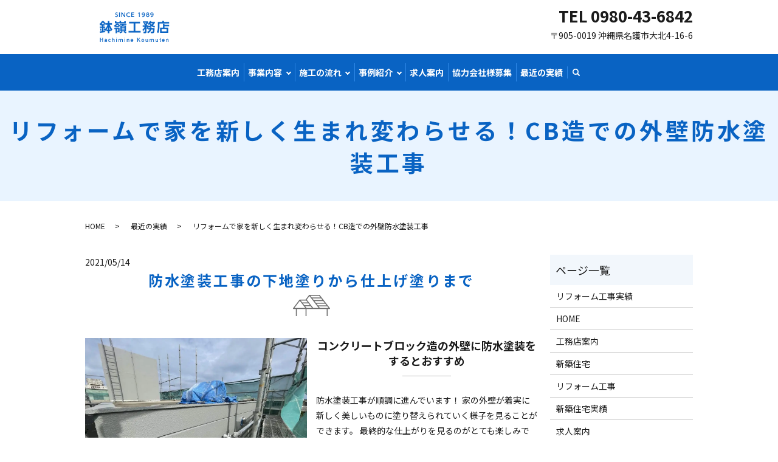

--- FILE ---
content_type: text/html; charset=UTF-8
request_url: https://www.hachimine-koumuten.jp/case/532
body_size: 7296
content:
<!DOCTYPE HTML>
<html class=" optml_no_js " lang="ja">
<head prefix="og: http://ogp.me/ns# fb: http://ogp.me/ns/fb# article: http://ogp.me/ns/article#">
<meta charset="utf-8">
<meta http-equiv="X-UA-Compatible" content="IE=edge,chrome=1">
<meta name="viewport" content="width=device-width, initial-scale=1">
<title>リフォームで家を新しく生まれ変わらせる！CB造での外壁防水塗装工事</title>
<!-- All In One SEO Pack 3.7.1ob_start_detected [-1,-1] -->
<script type="application/ld+json" class="aioseop-schema">{"@context":"https://schema.org","@graph":[{"@type":"Organization","@id":"https://www.hachimine-koumuten.jp/#organization","url":"https://www.hachimine-koumuten.jp/","name":"鉢嶺工務店","sameAs":[]},{"@type":"WebSite","@id":"https://www.hachimine-koumuten.jp/#website","url":"https://www.hachimine-koumuten.jp/","name":"鉢嶺工務店","publisher":{"@id":"https://www.hachimine-koumuten.jp/#organization"}},{"@type":"WebPage","@id":"https://www.hachimine-koumuten.jp/case/532#webpage","url":"https://www.hachimine-koumuten.jp/case/532","inLanguage":"ja","name":"リフォームで家を新しく生まれ変わらせる！CB造での外壁防水塗装工事","isPartOf":{"@id":"https://www.hachimine-koumuten.jp/#website"},"breadcrumb":{"@id":"https://www.hachimine-koumuten.jp/case/532#breadcrumblist"},"datePublished":"2021-05-14T02:15:01+09:00","dateModified":"2022-12-30T06:48:26+09:00"},{"@type":"Article","@id":"https://www.hachimine-koumuten.jp/case/532#article","isPartOf":{"@id":"https://www.hachimine-koumuten.jp/case/532#webpage"},"author":{"@id":"https://www.hachimine-koumuten.jp/author/authorname#author"},"headline":"リフォームで家を新しく生まれ変わらせる！CB造での外壁防水塗装工事","datePublished":"2021-05-14T02:15:01+09:00","dateModified":"2022-12-30T06:48:26+09:00","commentCount":0,"mainEntityOfPage":{"@id":"https://www.hachimine-koumuten.jp/case/532#webpage"},"publisher":{"@id":"https://www.hachimine-koumuten.jp/#organization"},"articleSection":"最近の実績"},{"@type":"Person","@id":"https://www.hachimine-koumuten.jp/author/authorname#author","name":"root","sameAs":[],"image":{"@type":"ImageObject","@id":"https://www.hachimine-koumuten.jp/#personlogo","url":"https://secure.gravatar.com/avatar/ebfd6f18719522bddf02b96626fce72f?s=96&d=mm&r=g","width":96,"height":96,"caption":"root"}},{"@type":"BreadcrumbList","@id":"https://www.hachimine-koumuten.jp/case/532#breadcrumblist","itemListElement":[{"@type":"ListItem","position":1,"item":{"@type":"WebPage","@id":"https://www.hachimine-koumuten.jp/","url":"https://www.hachimine-koumuten.jp/","name":"鉢嶺工務店"}},{"@type":"ListItem","position":2,"item":{"@type":"WebPage","@id":"https://www.hachimine-koumuten.jp/case/532","url":"https://www.hachimine-koumuten.jp/case/532","name":"リフォームで家を新しく生まれ変わらせる！CB造での外壁防水塗装工事"}}]}]}</script>
<link rel="canonical" href="https://www.hachimine-koumuten.jp/case/532" />
<meta property="og:type" content="article" />
<meta property="og:title" content="リフォームで家を新しく生まれ変わらせる！CB造での外壁防水塗装工事" />
<meta property="og:url" content="https://www.hachimine-koumuten.jp/case/532" />
<meta property="og:image" content="https://www.hachimine-koumuten.jp/wp-content/uploads/logo_ogp.jpg" />
<meta property="article:published_time" content="2021-05-14T02:15:01Z" />
<meta property="article:modified_time" content="2022-12-30T06:48:26Z" />
<meta property="og:image:secure_url" content="https://www.hachimine-koumuten.jp/wp-content/uploads/logo_ogp.jpg" />
<meta name="twitter:card" content="summary" />
<meta name="twitter:title" content="リフォームで家を新しく生まれ変わらせる！CB造での外壁防水塗装工事" />
<meta name="twitter:image" content="https://www.hachimine-koumuten.jp/wp-content/uploads/logo_ogp.jpg" />
<!-- All In One SEO Pack -->
<link rel='dns-prefetch' href='//www.googletagmanager.com' />
<link rel='dns-prefetch' href='//mlqamzjoupoo.i.optimole.com' />
<link rel='preconnect' href='https://mlqamzjoupoo.i.optimole.com' />
<link rel="alternate" type="application/rss+xml" title="鉢嶺工務店 &raquo; リフォームで家を新しく生まれ変わらせる！CB造での外壁防水塗装工事 のコメントのフィード" href="https://www.hachimine-koumuten.jp/case/532/feed" />
<!-- <link rel='stylesheet' id='wp-block-library-css'  href='https://www.hachimine-koumuten.jp/wp-includes/css/dist/block-library/style.min.css?ver=5.5.17' type='text/css' media='all' /> -->
<!-- <link rel='stylesheet' id='contact-form-7-css'  href='https://www.hachimine-koumuten.jp/wp-content/plugins/contact-form-7/includes/css/styles.css?ver=5.2.2' type='text/css' media='all' /> -->
<link rel="stylesheet" type="text/css" href="//www.hachimine-koumuten.jp/wp-content/cache/wpfc-minified/8ld28rdd/a0ng1.css" media="all"/>
<style id='optm_lazyload_noscript_style-inline-css' type='text/css'>
html.optml_no_js img[data-opt-src] { display: none !important; } 
html .elementor-section[data-settings*="background_background"]:not(.optml-bg-lazyloaded),
html .elementor-section > .elementor-background-overlay:not(.optml-bg-lazyloaded),
html .wp-block-cover[style*="background-image"]:not(.optml-bg-lazyloaded) { background-image: none !important; } 
</style>
<script src='//www.hachimine-koumuten.jp/wp-content/cache/wpfc-minified/e2huqhvt/a0hks.js' type="text/javascript"></script>
<!-- <script type='text/javascript' src='https://www.hachimine-koumuten.jp/wp-content/themes/hachimine-koumuten.jp_theme/assets/js/vendor/jquery.min.js?ver=5.5.17' id='jquery-js'></script> -->
<script type='text/javascript' id='optml-print-js-after'>
(function(w, d){
w.addEventListener("beforeprint", function(){
let images = d.getElementsByTagName( "img" );
for (let img of images) {
if ( !img.dataset.optSrc) {
continue;
}
img.src = img.dataset.optSrc;
delete img.dataset.optSrc;
}
});
}(window, document));
</script>
<!-- Google アナリティクス スニペット (Site Kit が追加) -->
<script type='text/javascript' src='https://www.googletagmanager.com/gtag/js?id=UA-216920905-3' id='google_gtagjs-js' async></script>
<script type='text/javascript' id='google_gtagjs-js-after'>
window.dataLayer = window.dataLayer || [];function gtag(){dataLayer.push(arguments);}
gtag('set', 'linker', {"domains":["www.hachimine-koumuten.jp"]} );
gtag("js", new Date());
gtag("set", "developer_id.dZTNiMT", true);
gtag("config", "UA-216920905-3", {"anonymize_ip":true});
gtag("config", "G-0R6MDW4SSW");
</script>
<!-- (ここまで) Google アナリティクス スニペット (Site Kit が追加) -->
<link rel='prev' title='本日、天候に恵まれ、地鎮祭を執り行うことができました。' href='https://www.hachimine-koumuten.jp/case/524' />
<link rel='next' title='新築でグループホームを建てるなんて最高！木造平屋建の造成工事。' href='https://www.hachimine-koumuten.jp/case/542' />
<link rel='shortlink' href='https://www.hachimine-koumuten.jp/?p=532' />
<meta name="generator" content="Site Kit by Google 1.88.0" /><style>.gallery .gallery-item img { width: auto; height: auto; }</style><meta name="generator" content="Optimole 3.5.2">
<style type="text/css">
img[data-opt-src]:not([data-opt-lazy-loaded]) {
transition: .2s filter linear, .2s opacity linear, .2s border-radius linear;
-webkit-transition: .2s filter linear, .2s opacity linear, .2s border-radius linear;
-moz-transition: .2s filter linear, .2s opacity linear, .2s border-radius linear;
-o-transition: .2s filter linear, .2s opacity linear, .2s border-radius linear;
}
img[data-opt-src]:not([data-opt-lazy-loaded]) {
opacity: .75;
-webkit-filter: blur(8px);
-moz-filter: blur(8px);
-o-filter: blur(8px);
-ms-filter: blur(8px);
filter: blur(8px);
transform: scale(1.04);
animation: 0.1s ease-in;
-webkit-transform: translate3d(0, 0, 0);
}
/** optmliframelazyloadplaceholder */
</style>
<script type="application/javascript">
document.documentElement.className = document.documentElement.className.replace(/\boptml_no_js\b/g, "");
(function(w, d){
var b = d.getElementsByTagName("head")[0];
var s = d.createElement("script");
var v = ("IntersectionObserver" in w && "isIntersecting" in w.IntersectionObserverEntry.prototype) ? "_no_poly" : "";
s.async = true;
s.src = "https://mlqamzjoupoo.i.optimole.com/js-lib/v2/latest/optimole_lib" + v  + ".min.js";
b.appendChild(s);
w.optimoleData = {
lazyloadOnly: "optimole-lazy-only",
backgroundReplaceClasses: [],
nativeLazyload : false,
scalingDisabled: false,
watchClasses: [],
backgroundLazySelectors: ".elementor-section[data-settings*=\"background_background\"], .elementor-section > .elementor-background-overlay, .wp-block-cover[style*=\"background-image\"]",
network_optimizations: false,
ignoreDpr: true,
quality: 0
}
}(window, document));
document.addEventListener( "DOMContentLoaded", function() {
if ( "loading" in HTMLImageElement.prototype && Object.prototype.hasOwnProperty.call( optimoleData, "nativeLazyload" ) && optimoleData.nativeLazyload === true ) {
const images = document.querySelectorAll('img[loading="lazy"]');
images.forEach( function (img) {
if ( !img.dataset.optSrc) {
return;
}
img.src = img.dataset.optSrc;
delete img.dataset.optSrc;
});
}
} );
</script>  <link href="https://fonts.googleapis.com/css?family=Noto+Sans+JP:400,700&amp;subset=japanese" rel="stylesheet" />
<!-- <link href="https://www.hachimine-koumuten.jp/wp-content/themes/hachimine-koumuten.jp_theme/assets/css/main.css?1769692191" rel="stylesheet" > -->
<link rel="stylesheet" type="text/css" href="//www.hachimine-koumuten.jp/wp-content/cache/wpfc-minified/2z7igwii/a0mgg.css" media="all"/>
<script src='//www.hachimine-koumuten.jp/wp-content/cache/wpfc-minified/2e2hmhpm/a0hks.js' type="text/javascript"></script>
<!-- <script src="https://www.hachimine-koumuten.jp/wp-content/themes/hachimine-koumuten.jp_theme/assets/js/vendor/respond.min.js"></script> -->
<script type="application/ld+json">
{
"@context": "http://schema.org",
"@type": "BreadcrumbList",
"itemListElement":
[
{
"@type": "ListItem",
"position": 1,
"item":
{
"@id": "https://www.hachimine-koumuten.jp/",
"name": "鉢嶺工務店"
}
},
{
"@type": "ListItem",
"position": 2,
"item":
{
"@id": "https://www.hachimine-koumuten.jp/category/case/",
"name": "最近の実績"
}
},
{
"@type": "ListItem",
"position": 3,
"item":
{
"@id": "https://www.hachimine-koumuten.jp/case/532/",
"name": "リフォームで家を新しく生まれ変わらせる！CB造での外壁防水塗装工事"
}
}    ]
}
</script>
<script type="application/ld+json">
{
"@context": "http://schema.org/",
"@type": "HomeAndConstructionBusiness",
"name": "鉢嶺工務店",
"address": "〒905-0019 沖縄県名護市大北4-16-6",
"telephone": "0980-43-6842",
"faxNumber": "",
"url": "https://www.hachimine-koumuten.jp",
"email": "info@hachimine-koumuten.jp",
"image": "https://www.hachimine-koumuten.jp/wp-content/uploads/logo_ogp.jpg",
"logo": "https://www.hachimine-koumuten.jp/wp-content/uploads/logo_org.png"
}
</script>
</head>
<body class="scrollTop">
<div id="fb-root"></div>
<script>(function(d, s, id) {
var js, fjs = d.getElementsByTagName(s)[0];
if (d.getElementById(id)) return;
js = d.createElement(s); js.id = id;
js.src = 'https://connect.facebook.net/ja_JP/sdk.js#xfbml=1&version=v2.12';
fjs.parentNode.insertBefore(js, fjs);
}(document, 'script', 'facebook-jssdk'));</script>
<header>
<div class="primary_header">
<div class="container">
<div class="row">
<div class="title">
<a href="https://www.hachimine-koumuten.jp/">
<img src="https://www.hachimine-koumuten.jp/wp-content/uploads/logo.svg" alt="鉢嶺工務店"/>
</a>
</div>
<nav class="global_nav"><ul><li><a href="https://www.hachimine-koumuten.jp/company">工務店案内</a></li>
<li class="has_under"><a href="#">事業内容</a>
<ul class="sub-menu">
<li><a href="https://www.hachimine-koumuten.jp/house">新築住宅</a></li>
<li><a href="https://www.hachimine-koumuten.jp/reform">リフォーム工事</a></li>
</ul>
</li>
<li class="has_under"><a href="#">施工の流れ</a>
<ul class="sub-menu">
<li><a href="/house#a01">家づくりの流れ</a></li>
<li><a href="/reform#a01">リフォーム工事の流れ</a></li>
</ul>
</li>
<li class="has_under"><a href="#">事例紹介</a>
<ul class="sub-menu">
<li><a href="https://www.hachimine-koumuten.jp/introduction">新築住宅実績</a></li>
<li><a href="https://www.hachimine-koumuten.jp/remodeling">リフォーム工事実績</a></li>
</ul>
</li>
<li><a href="https://www.hachimine-koumuten.jp/recruit">求人案内</a></li>
<li><a href="https://www.hachimine-koumuten.jp/cooperation">協力会社様募集</a></li>
<li><a href="https://www.hachimine-koumuten.jp/category/case">最近の実績</a></li>
<li class="gnav_search">
<a href="#">search</a>
<div class="epress_search">
<form method="get" action="https://www.hachimine-koumuten.jp/">
<input type="text" placeholder="" class="text" name="s" autocomplete="off" value="">
<input type="submit" value="Search" class="submit">
</form>
</div>
</li>
</ul>
<div class="menu_icon">
<a href="#menu"><span>メニュー開閉</span></a>
</div></nav>          <div class="hdr_info_wrap">
<div class="hdr_info">
<p class="h_tel">TEL 0980-43-6842</p>
<p>〒905-0019 沖縄県名護市大北4-16-6</p>
</div>
<div class="sp_hdr_info">
<a href="tel:0980-43-6842"><img src="https://www.hachimine-koumuten.jp/wp-content/uploads/sp_tel.png" alt="TEL"></a>
</div>
</div>
</div>
</div>
</div>
</header>
<main>
<h1 style="">
リフォームで家を新しく生まれ変わらせる！CB造での外壁防水塗装工事            </h1>
<div class="bread_wrap">
<div class="container gutters">
<div class="row bread">
<ul class="col span_12">
<li><a href="https://www.hachimine-koumuten.jp">HOME</a></li>
<li><a href="https://www.hachimine-koumuten.jp/category/case">最近の実績</a></li>
<li>リフォームで家を新しく生まれ変わらせる！CB造での外壁防水塗装工事</li>
</ul>
</div>
</div>
</div>
<section>
<div class="container gutters">
<div class="row">
<div class="col span_9 column_main">
<article class="row article_single01">
<div class="article_date">
<p>2021/05/14</p>
</div>
<h2>防水塗装工事の下地塗りから仕上げ塗りまで</h2>
<div class="row">
<div class="col span_6">
<figure class="article_single01_01">
<span class="ofi">
<img decoding=async  src="https://mlqamzjoupoo.i.optimole.com/w:auto/h:auto/q:mauto/f:avif/https://www.hachimine-koumuten.jp/wp-content/uploads/IMG_26651-1024x768-1.jpeg" alt="防水塗装工事の下地塗りから仕上げ塗りまで">
</span>
</figure>
<div class="row row_inline sp_image_cols sp_col3 article_single01_02">
<div class="col span_4">
<figure>
<span class="ofi">
<img decoding=async  src="https://mlqamzjoupoo.i.optimole.com/w:1024/h:768/q:mauto/f:avif/https://www.hachimine-koumuten.jp/wp-content/uploads/IMG_26651-1024x768-1-1024x768.jpeg" alt="防水塗装工事の下地塗りから仕上げ塗りまで">
</span>
</figure>
</div>
<div class="col span_4">
<figure>
<span class="ofi">
<img decoding=async  src="https://mlqamzjoupoo.i.optimole.com/w:1024/h:768/q:mauto/f:avif/https://www.hachimine-koumuten.jp/wp-content/uploads/IMG_23901-1024x768-1-1024x768.jpeg" alt="防水塗装工事の下地塗りから仕上げ塗りまで">
</span>
</figure>
</div>
</div>
</div>
<div class="col span_6">
<h3>コンクリートブロック造の外壁に防水塗装をするとおすすめ</h3>
<p><p>防水塗装工事が順調に進んでいます！ 家の外壁が着実に新しく美しいものに塗り替えられていく様子を見ることができます。 最終的な仕上がりを見るのがとても楽しみです。今からとても楽しみです！</p>
<p>鉢嶺工務店は、住まいのリフォームや工事を承っております。私たちの熟練した建設業者のチームは、お客様の特定のニーズに合わせた最高品質の仕事を提供することに専念しています。設計から完成まで、私たちのプロフェッショナルが、お客様のご家庭やビジネスにとって完璧な結果をもたらすことをお約束します。</p>
</p>
</div>
</div>
<div class="row mb0">
<div class="col span_12">
<p class="more">
<a href="/contact" class="add_arrow">お問い合わせはこちら</a>
</p>
</div>
</div>
<div class="row epress_social">
<div class="col span_12">
</div>
</div>
</article>
<script>
$('.article_single01_02 img').on('click', function()
{
var src = this.src;
var bg = $(this).css('background-image');
$('.article_single01_01 img').attr('src', src).css(
{
'background-image': bg
});
});
</script>
<div class='epress_pager'>
<div class="epress_pager_prev">
<a href="https://www.hachimine-koumuten.jp/case/524" rel="prev">本日、天候に恵まれ、地鎮祭を執り行うことができました。</a>      </div>
<div class="epress_pager_next">
<a href="https://www.hachimine-koumuten.jp/case/542" rel="next">新築でグループホームを建てるなんて最高！木造平屋建の造成工事。</a>      </div>
</div>
</div>
<div class="col span_3 column_sub pc-only">
<div class="sidebar">
<div class="widget_wrap"><p class="widget_header">ページ一覧</p>
<ul>
<li class="page_item page-item-237"><a href="https://www.hachimine-koumuten.jp/remodeling">リフォーム工事実績</a></li>
<li class="page_item page-item-14"><a href="https://www.hachimine-koumuten.jp/">HOME</a></li>
<li class="page_item page-item-17"><a href="https://www.hachimine-koumuten.jp/company">工務店案内</a></li>
<li class="page_item page-item-21"><a href="https://www.hachimine-koumuten.jp/house">新築住宅</a></li>
<li class="page_item page-item-28"><a href="https://www.hachimine-koumuten.jp/reform">リフォーム工事</a></li>
<li class="page_item page-item-24"><a href="https://www.hachimine-koumuten.jp/introduction">新築住宅実績</a></li>
<li class="page_item page-item-26"><a href="https://www.hachimine-koumuten.jp/recruit">求人案内</a></li>
<li class="page_item page-item-19"><a href="https://www.hachimine-koumuten.jp/cooperation">協力会社様募集</a></li>
<li class="page_item page-item-12"><a href="https://www.hachimine-koumuten.jp/contact">お問い合わせ</a></li>
<li class="page_item page-item-15"><a href="https://www.hachimine-koumuten.jp/policy">プライバシーポリシー</a></li>
<li class="page_item page-item-16"><a href="https://www.hachimine-koumuten.jp/sitemap">サイトマップ</a></li>
</ul>
</div>
<div class="widget_wrap">
<p class="widget_header">最近の投稿</p>
<ul>
<li>
<a href="https://www.hachimine-koumuten.jp/blog/851">沖縄木造住宅専門！新築ホーム建築の特徴とご提案：地域情報とビデオ事例で徹底解説</a>
</li>
<li>
<a href="https://www.hachimine-koumuten.jp/blog/847">沖縄のRC住宅｜新築家屋を建てるための究極のガイド</a>
</li>
<li>
<a href="https://www.hachimine-koumuten.jp/blog/833">「ハウスメーカーvs工務店」ハウスメーカーと工務店の違いを徹底比較！</a>
</li>
<li>
<a href="https://www.hachimine-koumuten.jp/blog/828">「RC造vs木造」沖縄県での木造住宅と鉄筋コンクリート</a>
</li>
<li>
<a href="https://www.hachimine-koumuten.jp/blog/800">沖縄での理想の家づくり！新築・リフォームの達人、工務店とハウスメーカーの秘密を大公開！</a>
</li>
</ul>
</div><div class="widget_wrap"><p class="widget_header">カテゴリー</p>
<ul>
<li class="cat-item cat-item-2"><a href="https://www.hachimine-koumuten.jp/category/news">お知らせ</a>
</li>
<li class="cat-item cat-item-3"><a href="https://www.hachimine-koumuten.jp/category/blog">ブログ</a>
</li>
<li class="cat-item cat-item-9"><a href="https://www.hachimine-koumuten.jp/category/case" title="沖縄県名護市大北にある鉢嶺工務店の最近の実績紹介ページです。新築やリフォーム工事の作業風景を掲載しております。お客様にとって施工がイメージしやすくなる内容を随時更新していけたらと思っております。">最近の実績</a>
</li>
</ul>
</div>1</div>
<div>
<style>
.share_button {
letter-spacing: -.40em;
padding-top: 30px;
margin-bottom: 7%;
list-style: none;
}
.share_button > * {
letter-spacing: normal;
vertical-align: bottom;
margin: 10px 0;
line-height: 0;
}
.column_sub .share_button {
margin-top: 0;
padding-top: 0;
}
@media ( min-width : 768px ) {
footer .share_button{
padding-top: 30px;
margin-bottom: 10px;
text-align: center;
}
footer .share_button li{
margin: 0 10px 0 0;
display: inline-block;
}
footer .share_button li:last-child{
margin-right: 0;
}
}
</style>
<ul class="container share_button">
<li>
<!-- Facebook -->
<div class="fb-share-button" data-href="https://www.hachimine-koumuten.jp/case/532" data-layout="button" data-size="small" data-mobile-iframe="false"><a class="fb-xfbml-parse-ignore" target="_blank" href="https://www.facebook.com/sharer/sharer.php?u=http%3A%2F%2Fwww.%2F&amp;src=sdkpreparse">シェア</a></div>
</li>
<li>
<!-- Twitter -->
<a href="https://twitter.com/share" class="twitter-share-button" data-lang="ja">ツイート</a>
<script>!function(d,s,id){var js,fjs=d.getElementsByTagName(s)[0],p=/^http:/.test(d.location)?'http':'https';if(!d.getElementById(id)){js=d.createElement(s);js.id=id;js.src=p+'://platform.twitter.com/widgets.js';fjs.parentNode.insertBefore(js,fjs);}}(document,'script','twitter-wjs');</script>
</li>
<li>
<!-- LINE -->
<div class="line-it-button" data-lang="ja" data-type="share-a" data-url="https://www.hachimine-koumuten.jp/case/532" style="display: none;"></div>
<script src="https://d.line-scdn.net/r/web/social-plugin/js/thirdparty/loader.min.js" async="async" defer="defer"></script>
</li>
</ul>
</div>
</div>
</div>
</div>
</section>
<section id="sec09" class="mb0">
<div class="container">
<h2>ご相談・お問い合わせ</h2>
<div class="row">
<div class="col span_12 text-center">
<p>新築住宅やリフォーム工事、求人に関する<br class="sp-only">ご質問などがございましたら、<br>お電話、もしくはお問い合わせフォームより<br class="sp-only">お気軽にご相談ください。</p><br>
<p>お問い合わせ先:鉢嶺工務店</p>
<p class="tel">TEL <a href="tel:0980-43-6842">0980-43-6842</a></p>
<p><strong>営業時間</strong> 8:00～17:00<br><strong>定休日</strong> 日曜日</p>
<p class="more"><a href="/contact" class="add_arrow">お問い合わせフォーム</a></p>
</div>
</div>
</div>
</section>
</main>
<footer>    <div class="footer_nav_wrap">
<div class="container">
<div class="row">
<nav class="col span_12"><ul><li><a href="https://www.hachimine-koumuten.jp/">HOME</a></li>
<li><a href="https://www.hachimine-koumuten.jp/company">工務店案内</a></li>
<li><a href="https://www.hachimine-koumuten.jp/house">新築住宅</a></li>
<li><a href="https://www.hachimine-koumuten.jp/reform">リフォーム工事</a></li>
<li><a href="https://www.hachimine-koumuten.jp/introduction">新築住宅実績</a></li>
<li><a href="https://www.hachimine-koumuten.jp/recruit">求人案内</a></li>
<li><a href="https://www.hachimine-koumuten.jp/cooperation">協力会社様募集</a></li>
<li><a href="https://www.hachimine-koumuten.jp/category/case">最近の実績</a></li>
<li><a href="https://www.hachimine-koumuten.jp/contact">お問い合わせ</a></li>
<li><a href="https://www.hachimine-koumuten.jp/policy">プライバシーポリシー</a></li>
<li><a href="https://www.hachimine-koumuten.jp/sitemap">サイトマップ</a></li>
</ul></nav>        </div>
</div>
</div>
<div class="footer_copyright_wrap">
<div class="container">
<div class="row">
<div class="col span_12">
<p>Copyright &copy; 鉢嶺工務店 All Rights Reserved.<br>
【掲載の記事・写真・イラストなどの無断複写・転載を禁じます】</p>
</div>
</div>
</div>
</div>
<p class="pagetop"><a href="#top"></a></p>
</footer>
<script src="https://www.hachimine-koumuten.jp/wp-content/themes/hachimine-koumuten.jp_theme/assets/js/vendor/bundle.js"></script>
<script src="https://www.hachimine-koumuten.jp/wp-content/themes/hachimine-koumuten.jp_theme/assets/js/main.js?"></script>
<script type='text/javascript' id='contact-form-7-js-extra'>
/* <![CDATA[ */
var wpcf7 = {"apiSettings":{"root":"https:\/\/www.hachimine-koumuten.jp\/wp-json\/contact-form-7\/v1","namespace":"contact-form-7\/v1"}};
/* ]]> */
</script>
<script type='text/javascript' src='https://www.hachimine-koumuten.jp/wp-content/plugins/contact-form-7/includes/js/scripts.js?ver=5.2.2' id='contact-form-7-js'></script>
</body>
</html><!-- WP Fastest Cache file was created in 0.10443806648254 seconds, on 29-01-26 22:09:51 --><!-- need to refresh to see cached version -->

--- FILE ---
content_type: text/css
request_url: https://www.hachimine-koumuten.jp/wp-content/cache/wpfc-minified/2z7igwii/a0mgg.css
body_size: 24863
content:
@charset "UTF-8";

html{line-height:1.15;-ms-text-size-adjust:100%;-webkit-text-size-adjust:100%}
body{margin:0}article,aside,footer,header,nav,section{display:block}h1{font-size:2em;margin:.67em 0}
figcaption,figure,main{display:block}figure{margin:1em 40px}hr{box-sizing:content-box;height:0;overflow:visible}
pre{font-family:monospace,monospace;font-size:1em}a{background-color:transparent;-webkit-text-decoration-skip:objects}
abbr[title]{border-bottom:0;text-decoration:underline;text-decoration:underline dotted}
b,strong{font-weight:inherit}b,strong{font-weight:bolder}code,kbd,samp{font-family:monospace,monospace;font-size:1em}
dfn{font-style:italic}mark{background-color:#ff0;color:#000}small{font-size:80%}sub,sup{font-size:75%;line-height:0;position:relative;vertical-align:baseline}
sub{bottom:-0.25em}sup{top:-0.5em}audio,video{display:inline-block}audio:not([controls]){display:none;height:0}
img{border-style:none}svg:not(:root){overflow:hidden}button,input,optgroup,select,textarea{font-family:sans-serif;font-size:100%;line-height:1.15;margin:0}
button,input{overflow:visible}button,select{text-transform:none}button,html [type="button"],[type="reset"],[type="submit"]{-webkit-appearance:button}
button::-moz-focus-inner,[type="button"]::-moz-focus-inner,[type="reset"]::-moz-focus-inner,[type="submit"]::-moz-focus-inner{border-style:none;padding:0}
button:-moz-focusring,[type="button"]:-moz-focusring,[type="reset"]:-moz-focusring,[type="submit"]:-moz-focusring{outline:1px dotted ButtonText}
fieldset{padding:.35em .75em .625em}legend{box-sizing:border-box;color:inherit;display:table;max-width:100%;padding:0;white-space:normal}
progress{display:inline-block;vertical-align:baseline}textarea{overflow:auto}[type="checkbox"],[type="radio"]{box-sizing:border-box;padding:0}
[type="number"]::-webkit-inner-spin-button,[type="number"]::-webkit-outer-spin-button{height:auto}
[type="search"]{-webkit-appearance:textfield;outline-offset:-2px}
[type="search"]::-webkit-search-cancel-button,[type="search"]::-webkit-search-decoration{-webkit-appearance:none}
::-webkit-file-upload-button{-webkit-appearance:button;font:inherit}details,menu{display:block}
summary{display:list-item}canvas{display:inline-block}template{display:none}[hidden]{display:none} *{-webkit-box-sizing:border-box;-moz-box-sizing:border-box;box-sizing:border-box}
.container{max-width:800px;margin:0 auto}.clr:after,.col:after,.container:after,.group:after,.row:after{content:"";display:table;clear:both}
.row{padding-bottom:0}.col{display:block;float:left;width:100%}@media(min-width:768px){.gutters .col{margin-left:2%}
.span_1{width:8.33333333333%}.span_2{width:16.6666666667%}.span_3{width:25%}.span_4{width:33.3333333333%}
.span_5{width:41.6666666667%}.span_6{width:50%}.span_7{width:58.3333333333%}.span_8{width:66.6666666667%}
.span_9{width:75%}.span_10{width:83.3333333333%}.span_11{width:91.6666666667%}.span_12{width:100%}
.gutters .span_1{width:6.5%}.gutters .span_2{width:15%}.gutters .span_3{width:23.5%}
.gutters .span_4{width:32%}.gutters .span_5{width:40.5%}.gutters .span_6{width:49%}
.gutters .span_7{width:57.5%}.gutters .span_8{width:66%}.gutters .span_9{width:74.5%}
.gutters .span_10{width:83%}.gutters .span_11{width:91.5%}.gutters .span_12{width:100%}
} .container{padding:0 1%}.container img{max-width:100%}
*+.container{margin-top:2em}.row:not(:last-child){margin-bottom:4%}.col{float:none}
.col:not(:last-child){margin-bottom:3%}@media(min-width:768px){.container{max-width:1000px;margin:auto;padding:0 10px}
*+.container{margin-top:40px}.col{float:left}.reverse>.col{float:right}.col:not(:last-child){margin-bottom:0}
.reverse>.col:last-child,:not(.reverse)>.col:first-child{margin-left:0}.col.offset_1{margin-left:8.33333333333%}
.gutters .col.offset_1{margin-left:10.5%}.gutters .col.offset_1:first-child{margin-left:8.5%}
.col.offset_2{margin-left:16.6666666667%}.gutters .col.offset_2{margin-left:19%}.gutters .col.offset_2:first-child{margin-left:17%}
.col.offset_3{margin-left:25%}.gutters .col.offset_3{margin-left:27.5%}.gutters .col.offset_3:first-child{margin-left:25.5%}
.col.offset_4{margin-left:33.3333333333%}.gutters .col.offset_4{margin-left:36%}.gutters .col.offset_4:first-child{margin-left:34%}
.col.offset_5{margin-left:41.6666666667%}.gutters .col.offset_5{margin-left:44.5%}
.gutters .col.offset_5:first-child{margin-left:42.5%}.col.offset_6{margin-left:50%}
.gutters .col.offset_6{margin-left:53%}.gutters .col.offset_6:first-child{margin-left:51%}
.col.offset_7{margin-left:58.3333333333%}.gutters .col.offset_7{margin-left:61.5%}
.gutters .col.offset_7:first-child{margin-left:59.5%}.col.offset_8{margin-left:66.6666666667%}
.gutters .col.offset_8{margin-left:70%}.gutters .col.offset_8:first-child{margin-left:68%}
.col.offset_9{margin-left:75%}.gutters .col.offset_9{margin-left:78.5%}.gutters .col.offset_9:first-child{margin-left:76.5%}
.col.offset_10{margin-left:83.3333333333%}.gutters .col.offset_10{margin-left:87%}
.gutters .col.offset_10:first-child{margin-left:85%}.col.offset_11{margin-left:91.6666666667%}
.gutters .col.offset_11{margin-left:95.5%}.gutters .col.offset_11:first-child{margin-left:93.5%}
.col.offset_12{margin-left:100%}:not(.reverse)>.col.break+.col{clear:left;margin-left:0}
.reverse>.col.break{margin-left:0}.reverse>.col.break+.col{clear:right;margin-right:0}
.col.break~.col{margin-top:2%}}@media(min-width :1024px){.container{padding:0}} .animated{-webkit-animation-duration:1s;animation-duration:1s;-webkit-animation-fill-mode:both;animation-fill-mode:both}
.animated.infinite{-webkit-animation-iteration-count:infinite;animation-iteration-count:infinite}
.animated.hinge{-webkit-animation-duration:2s;animation-duration:2s}.animated.flipOutX,.animated.flipOutY,.animated.bounceIn,.animated.bounceOut{-webkit-animation-duration:.75s;animation-duration:.75s}
@-webkit-keyframes bounce{from,20%,53%,80%,to{-webkit-animation-timing-function:cubic-bezier(0.215,0.610,0.355,1.000);animation-timing-function:cubic-bezier(0.215,0.610,0.355,1.000);-webkit-transform:translate3d(0,0,0);transform:translate3d(0,0,0)}
40%,43%{-webkit-animation-timing-function:cubic-bezier(0.755,0.050,0.855,0.060);animation-timing-function:cubic-bezier(0.755,0.050,0.855,0.060);-webkit-transform:translate3d(0,-30px,0);transform:translate3d(0,-30px,0)}
70%{-webkit-animation-timing-function:cubic-bezier(0.755,0.050,0.855,0.060);animation-timing-function:cubic-bezier(0.755,0.050,0.855,0.060);-webkit-transform:translate3d(0,-15px,0);transform:translate3d(0,-15px,0)}
90%{-webkit-transform:translate3d(0,-4px,0);transform:translate3d(0,-4px,0)}}@keyframes bounce{from,20%,53%,80%,to{-webkit-animation-timing-function:cubic-bezier(0.215,0.610,0.355,1.000);animation-timing-function:cubic-bezier(0.215,0.610,0.355,1.000);-webkit-transform:translate3d(0,0,0);transform:translate3d(0,0,0)}
40%,43%{-webkit-animation-timing-function:cubic-bezier(0.755,0.050,0.855,0.060);animation-timing-function:cubic-bezier(0.755,0.050,0.855,0.060);-webkit-transform:translate3d(0,-30px,0);transform:translate3d(0,-30px,0)}
70%{-webkit-animation-timing-function:cubic-bezier(0.755,0.050,0.855,0.060);animation-timing-function:cubic-bezier(0.755,0.050,0.855,0.060);-webkit-transform:translate3d(0,-15px,0);transform:translate3d(0,-15px,0)}
90%{-webkit-transform:translate3d(0,-4px,0);transform:translate3d(0,-4px,0)}}.bounce{-webkit-animation-name:bounce;animation-name:bounce;-webkit-transform-origin:center bottom;transform-origin:center bottom}
@-webkit-keyframes flash{from,50%,to{opacity:1}25%,75%{opacity:0}}@keyframes flash{from,50%,to{opacity:1}
25%,75%{opacity:0}}.flash{-webkit-animation-name:flash;animation-name:flash}@-webkit-keyframes pulse{from{-webkit-transform:scale3d(1,1,1);transform:scale3d(1,1,1)}
50%{-webkit-transform:scale3d(1.05,1.05,1.05);transform:scale3d(1.05,1.05,1.05)}to{-webkit-transform:scale3d(1,1,1);transform:scale3d(1,1,1)}
}@keyframes pulse{from{-webkit-transform:scale3d(1,1,1);transform:scale3d(1,1,1)}
50%{-webkit-transform:scale3d(1.05,1.05,1.05);transform:scale3d(1.05,1.05,1.05)}to{-webkit-transform:scale3d(1,1,1);transform:scale3d(1,1,1)}
}.pulse{-webkit-animation-name:pulse;animation-name:pulse}@-webkit-keyframes rubberBand{from{-webkit-transform:scale3d(1,1,1);transform:scale3d(1,1,1)}
30%{-webkit-transform:scale3d(1.25,0.75,1);transform:scale3d(1.25,0.75,1)}40%{-webkit-transform:scale3d(0.75,1.25,1);transform:scale3d(0.75,1.25,1)}
50%{-webkit-transform:scale3d(1.15,0.85,1);transform:scale3d(1.15,0.85,1)}65%{-webkit-transform:scale3d(.95,1.05,1);transform:scale3d(.95,1.05,1)}
75%{-webkit-transform:scale3d(1.05,.95,1);transform:scale3d(1.05,.95,1)}to{-webkit-transform:scale3d(1,1,1);transform:scale3d(1,1,1)}
}@keyframes rubberBand{from{-webkit-transform:scale3d(1,1,1);transform:scale3d(1,1,1)}
30%{-webkit-transform:scale3d(1.25,0.75,1);transform:scale3d(1.25,0.75,1)}40%{-webkit-transform:scale3d(0.75,1.25,1);transform:scale3d(0.75,1.25,1)}
50%{-webkit-transform:scale3d(1.15,0.85,1);transform:scale3d(1.15,0.85,1)}65%{-webkit-transform:scale3d(.95,1.05,1);transform:scale3d(.95,1.05,1)}
75%{-webkit-transform:scale3d(1.05,.95,1);transform:scale3d(1.05,.95,1)}to{-webkit-transform:scale3d(1,1,1);transform:scale3d(1,1,1)}
}.rubberBand{-webkit-animation-name:rubberBand;animation-name:rubberBand}@-webkit-keyframes shake{from,to{-webkit-transform:translate3d(0,0,0);transform:translate3d(0,0,0)}
10%,30%,50%,70%,90%{-webkit-transform:translate3d(-10px,0,0);transform:translate3d(-10px,0,0)}
20%,40%,60%,80%{-webkit-transform:translate3d(10px,0,0);transform:translate3d(10px,0,0)}
}@keyframes shake{from,to{-webkit-transform:translate3d(0,0,0);transform:translate3d(0,0,0)}
10%,30%,50%,70%,90%{-webkit-transform:translate3d(-10px,0,0);transform:translate3d(-10px,0,0)}
20%,40%,60%,80%{-webkit-transform:translate3d(10px,0,0);transform:translate3d(10px,0,0)}
}.shake{-webkit-animation-name:shake;animation-name:shake}@-webkit-keyframes headShake{0%{-webkit-transform:translateX(0);transform:translateX(0)}
6.5%{-webkit-transform:translateX(-6px) rotateY(-9deg);transform:translateX(-6px) rotateY(-9deg)}
18.5%{-webkit-transform:translateX(5px) rotateY(7deg);transform:translateX(5px) rotateY(7deg)}
31.5%{-webkit-transform:translateX(-3px) rotateY(-5deg);transform:translateX(-3px) rotateY(-5deg)}
43.5%{-webkit-transform:translateX(2px) rotateY(3deg);transform:translateX(2px) rotateY(3deg)}
50%{-webkit-transform:translateX(0);transform:translateX(0)}}@keyframes headShake{0%{-webkit-transform:translateX(0);transform:translateX(0)}
6.5%{-webkit-transform:translateX(-6px) rotateY(-9deg);transform:translateX(-6px) rotateY(-9deg)}
18.5%{-webkit-transform:translateX(5px) rotateY(7deg);transform:translateX(5px) rotateY(7deg)}
31.5%{-webkit-transform:translateX(-3px) rotateY(-5deg);transform:translateX(-3px) rotateY(-5deg)}
43.5%{-webkit-transform:translateX(2px) rotateY(3deg);transform:translateX(2px) rotateY(3deg)}
50%{-webkit-transform:translateX(0);transform:translateX(0)}}.headShake{-webkit-animation-timing-function:ease-in-out;animation-timing-function:ease-in-out;-webkit-animation-name:headShake;animation-name:headShake}
@-webkit-keyframes swing{20%{-webkit-transform:rotate3d(0,0,1,15deg);transform:rotate3d(0,0,1,15deg)}
40%{-webkit-transform:rotate3d(0,0,1,-10deg);transform:rotate3d(0,0,1,-10deg)}60%{-webkit-transform:rotate3d(0,0,1,5deg);transform:rotate3d(0,0,1,5deg)}
80%{-webkit-transform:rotate3d(0,0,1,-5deg);transform:rotate3d(0,0,1,-5deg)}to{-webkit-transform:rotate3d(0,0,1,0);transform:rotate3d(0,0,1,0)}
}@keyframes swing{20%{-webkit-transform:rotate3d(0,0,1,15deg);transform:rotate3d(0,0,1,15deg)}
40%{-webkit-transform:rotate3d(0,0,1,-10deg);transform:rotate3d(0,0,1,-10deg)}60%{-webkit-transform:rotate3d(0,0,1,5deg);transform:rotate3d(0,0,1,5deg)}
80%{-webkit-transform:rotate3d(0,0,1,-5deg);transform:rotate3d(0,0,1,-5deg)}to{-webkit-transform:rotate3d(0,0,1,0);transform:rotate3d(0,0,1,0)}
}.swing{-webkit-transform-origin:top center;transform-origin:top center;-webkit-animation-name:swing;animation-name:swing}
@-webkit-keyframes tada{from{-webkit-transform:scale3d(1,1,1);transform:scale3d(1,1,1)}
10%,20%{-webkit-transform:scale3d(.9,.9,.9) rotate3d(0,0,1,-3deg);transform:scale3d(.9,.9,.9) rotate3d(0,0,1,-3deg)}
30%,50%,70%,90%{-webkit-transform:scale3d(1.1,1.1,1.1) rotate3d(0,0,1,3deg);transform:scale3d(1.1,1.1,1.1) rotate3d(0,0,1,3deg)}
40%,60%,80%{-webkit-transform:scale3d(1.1,1.1,1.1) rotate3d(0,0,1,-3deg);transform:scale3d(1.1,1.1,1.1) rotate3d(0,0,1,-3deg)}
to{-webkit-transform:scale3d(1,1,1);transform:scale3d(1,1,1)}}@keyframes tada{from{-webkit-transform:scale3d(1,1,1);transform:scale3d(1,1,1)}
10%,20%{-webkit-transform:scale3d(.9,.9,.9) rotate3d(0,0,1,-3deg);transform:scale3d(.9,.9,.9) rotate3d(0,0,1,-3deg)}
30%,50%,70%,90%{-webkit-transform:scale3d(1.1,1.1,1.1) rotate3d(0,0,1,3deg);transform:scale3d(1.1,1.1,1.1) rotate3d(0,0,1,3deg)}
40%,60%,80%{-webkit-transform:scale3d(1.1,1.1,1.1) rotate3d(0,0,1,-3deg);transform:scale3d(1.1,1.1,1.1) rotate3d(0,0,1,-3deg)}
to{-webkit-transform:scale3d(1,1,1);transform:scale3d(1,1,1)}}.tada{-webkit-animation-name:tada;animation-name:tada}
@-webkit-keyframes wobble{from{-webkit-transform:none;transform:none}15%{-webkit-transform:translate3d(-25%,0,0) rotate3d(0,0,1,-5deg);transform:translate3d(-25%,0,0) rotate3d(0,0,1,-5deg)}
30%{-webkit-transform:translate3d(20%,0,0) rotate3d(0,0,1,3deg);transform:translate3d(20%,0,0) rotate3d(0,0,1,3deg)}
45%{-webkit-transform:translate3d(-15%,0,0) rotate3d(0,0,1,-3deg);transform:translate3d(-15%,0,0) rotate3d(0,0,1,-3deg)}
60%{-webkit-transform:translate3d(10%,0,0) rotate3d(0,0,1,2deg);transform:translate3d(10%,0,0) rotate3d(0,0,1,2deg)}
75%{-webkit-transform:translate3d(-5%,0,0) rotate3d(0,0,1,-1deg);transform:translate3d(-5%,0,0) rotate3d(0,0,1,-1deg)}
to{-webkit-transform:none;transform:none}}@keyframes wobble{from{-webkit-transform:none;transform:none}
15%{-webkit-transform:translate3d(-25%,0,0) rotate3d(0,0,1,-5deg);transform:translate3d(-25%,0,0) rotate3d(0,0,1,-5deg)}
30%{-webkit-transform:translate3d(20%,0,0) rotate3d(0,0,1,3deg);transform:translate3d(20%,0,0) rotate3d(0,0,1,3deg)}
45%{-webkit-transform:translate3d(-15%,0,0) rotate3d(0,0,1,-3deg);transform:translate3d(-15%,0,0) rotate3d(0,0,1,-3deg)}
60%{-webkit-transform:translate3d(10%,0,0) rotate3d(0,0,1,2deg);transform:translate3d(10%,0,0) rotate3d(0,0,1,2deg)}
75%{-webkit-transform:translate3d(-5%,0,0) rotate3d(0,0,1,-1deg);transform:translate3d(-5%,0,0) rotate3d(0,0,1,-1deg)}
to{-webkit-transform:none;transform:none}}.wobble{-webkit-animation-name:wobble;animation-name:wobble}
@-webkit-keyframes jello{from,11.1%,to{-webkit-transform:none;transform:none}22.2%{-webkit-transform:skewX(-12.5deg) skewY(-12.5deg);transform:skewX(-12.5deg) skewY(-12.5deg)}
33.3%{-webkit-transform:skewX(6.25deg) skewY(6.25deg);transform:skewX(6.25deg) skewY(6.25deg)}
44.4%{-webkit-transform:skewX(-3.125deg) skewY(-3.125deg);transform:skewX(-3.125deg) skewY(-3.125deg)}
55.5%{-webkit-transform:skewX(1.5625deg) skewY(1.5625deg);transform:skewX(1.5625deg) skewY(1.5625deg)}
66.6%{-webkit-transform:skewX(-0.78125deg) skewY(-0.78125deg);transform:skewX(-0.78125deg) skewY(-0.78125deg)}
77.7%{-webkit-transform:skewX(0.390625deg) skewY(0.390625deg);transform:skewX(0.390625deg) skewY(0.390625deg)}
88.8%{-webkit-transform:skewX(-0.1953125deg) skewY(-0.1953125deg);transform:skewX(-0.1953125deg) skewY(-0.1953125deg)}
}@keyframes jello{from,11.1%,to{-webkit-transform:none;transform:none}22.2%{-webkit-transform:skewX(-12.5deg) skewY(-12.5deg);transform:skewX(-12.5deg) skewY(-12.5deg)}
33.3%{-webkit-transform:skewX(6.25deg) skewY(6.25deg);transform:skewX(6.25deg) skewY(6.25deg)}
44.4%{-webkit-transform:skewX(-3.125deg) skewY(-3.125deg);transform:skewX(-3.125deg) skewY(-3.125deg)}
55.5%{-webkit-transform:skewX(1.5625deg) skewY(1.5625deg);transform:skewX(1.5625deg) skewY(1.5625deg)}
66.6%{-webkit-transform:skewX(-0.78125deg) skewY(-0.78125deg);transform:skewX(-0.78125deg) skewY(-0.78125deg)}
77.7%{-webkit-transform:skewX(0.390625deg) skewY(0.390625deg);transform:skewX(0.390625deg) skewY(0.390625deg)}
88.8%{-webkit-transform:skewX(-0.1953125deg) skewY(-0.1953125deg);transform:skewX(-0.1953125deg) skewY(-0.1953125deg)}
}.jello{-webkit-animation-name:jello;animation-name:jello;-webkit-transform-origin:center;transform-origin:center}
@-webkit-keyframes bounceIn{from,20%,40%,60%,80%,to{-webkit-animation-timing-function:cubic-bezier(0.215,0.610,0.355,1.000);animation-timing-function:cubic-bezier(0.215,0.610,0.355,1.000)}
0%{opacity:0;-webkit-transform:scale3d(.3,.3,.3);transform:scale3d(.3,.3,.3)}
20%{-webkit-transform:scale3d(1.1,1.1,1.1);transform:scale3d(1.1,1.1,1.1)}40%{-webkit-transform:scale3d(.9,.9,.9);transform:scale3d(.9,.9,.9)}
60%{opacity:1;-webkit-transform:scale3d(1.03,1.03,1.03);transform:scale3d(1.03,1.03,1.03)}
80%{-webkit-transform:scale3d(.97,.97,.97);transform:scale3d(.97,.97,.97)}to{opacity:1;-webkit-transform:scale3d(1,1,1);transform:scale3d(1,1,1)}
}@keyframes bounceIn{from,20%,40%,60%,80%,to{-webkit-animation-timing-function:cubic-bezier(0.215,0.610,0.355,1.000);animation-timing-function:cubic-bezier(0.215,0.610,0.355,1.000)}
0%{opacity:0;-webkit-transform:scale3d(.3,.3,.3);transform:scale3d(.3,.3,.3)}
20%{-webkit-transform:scale3d(1.1,1.1,1.1);transform:scale3d(1.1,1.1,1.1)}40%{-webkit-transform:scale3d(.9,.9,.9);transform:scale3d(.9,.9,.9)}
60%{opacity:1;-webkit-transform:scale3d(1.03,1.03,1.03);transform:scale3d(1.03,1.03,1.03)}
80%{-webkit-transform:scale3d(.97,.97,.97);transform:scale3d(.97,.97,.97)}to{opacity:1;-webkit-transform:scale3d(1,1,1);transform:scale3d(1,1,1)}
}.bounceIn{-webkit-animation-name:bounceIn;animation-name:bounceIn}@-webkit-keyframes bounceInDown{from,60%,75%,90%,to{-webkit-animation-timing-function:cubic-bezier(0.215,0.610,0.355,1.000);animation-timing-function:cubic-bezier(0.215,0.610,0.355,1.000)}
0%{opacity:0;-webkit-transform:translate3d(0,-3000px,0);transform:translate3d(0,-3000px,0)}
60%{opacity:1;-webkit-transform:translate3d(0,25px,0);transform:translate3d(0,25px,0)}
75%{-webkit-transform:translate3d(0,-10px,0);transform:translate3d(0,-10px,0)}90%{-webkit-transform:translate3d(0,5px,0);transform:translate3d(0,5px,0)}
to{-webkit-transform:none;transform:none}}@keyframes bounceInDown{from,60%,75%,90%,to{-webkit-animation-timing-function:cubic-bezier(0.215,0.610,0.355,1.000);animation-timing-function:cubic-bezier(0.215,0.610,0.355,1.000)}
0%{opacity:0;-webkit-transform:translate3d(0,-3000px,0);transform:translate3d(0,-3000px,0)}
60%{opacity:1;-webkit-transform:translate3d(0,25px,0);transform:translate3d(0,25px,0)}
75%{-webkit-transform:translate3d(0,-10px,0);transform:translate3d(0,-10px,0)}90%{-webkit-transform:translate3d(0,5px,0);transform:translate3d(0,5px,0)}
to{-webkit-transform:none;transform:none}}.bounceInDown{-webkit-animation-name:bounceInDown;animation-name:bounceInDown}
@-webkit-keyframes bounceInLeft{from,60%,75%,90%,to{-webkit-animation-timing-function:cubic-bezier(0.215,0.610,0.355,1.000);animation-timing-function:cubic-bezier(0.215,0.610,0.355,1.000)}
0%{opacity:0;-webkit-transform:translate3d(-3000px,0,0);transform:translate3d(-3000px,0,0)}
60%{opacity:1;-webkit-transform:translate3d(25px,0,0);transform:translate3d(25px,0,0)}
75%{-webkit-transform:translate3d(-10px,0,0);transform:translate3d(-10px,0,0)}90%{-webkit-transform:translate3d(5px,0,0);transform:translate3d(5px,0,0)}
to{-webkit-transform:none;transform:none}}@keyframes bounceInLeft{from,60%,75%,90%,to{-webkit-animation-timing-function:cubic-bezier(0.215,0.610,0.355,1.000);animation-timing-function:cubic-bezier(0.215,0.610,0.355,1.000)}
0%{opacity:0;-webkit-transform:translate3d(-3000px,0,0);transform:translate3d(-3000px,0,0)}
60%{opacity:1;-webkit-transform:translate3d(25px,0,0);transform:translate3d(25px,0,0)}
75%{-webkit-transform:translate3d(-10px,0,0);transform:translate3d(-10px,0,0)}90%{-webkit-transform:translate3d(5px,0,0);transform:translate3d(5px,0,0)}
to{-webkit-transform:none;transform:none}}.bounceInLeft{-webkit-animation-name:bounceInLeft;animation-name:bounceInLeft}
@-webkit-keyframes bounceInRight{from,60%,75%,90%,to{-webkit-animation-timing-function:cubic-bezier(0.215,0.610,0.355,1.000);animation-timing-function:cubic-bezier(0.215,0.610,0.355,1.000)}
from{opacity:0;-webkit-transform:translate3d(3000px,0,0);transform:translate3d(3000px,0,0)}
60%{opacity:1;-webkit-transform:translate3d(-25px,0,0);transform:translate3d(-25px,0,0)}
75%{-webkit-transform:translate3d(10px,0,0);transform:translate3d(10px,0,0)}90%{-webkit-transform:translate3d(-5px,0,0);transform:translate3d(-5px,0,0)}
to{-webkit-transform:none;transform:none}}@keyframes bounceInRight{from,60%,75%,90%,to{-webkit-animation-timing-function:cubic-bezier(0.215,0.610,0.355,1.000);animation-timing-function:cubic-bezier(0.215,0.610,0.355,1.000)}
from{opacity:0;-webkit-transform:translate3d(3000px,0,0);transform:translate3d(3000px,0,0)}
60%{opacity:1;-webkit-transform:translate3d(-25px,0,0);transform:translate3d(-25px,0,0)}
75%{-webkit-transform:translate3d(10px,0,0);transform:translate3d(10px,0,0)}90%{-webkit-transform:translate3d(-5px,0,0);transform:translate3d(-5px,0,0)}
to{-webkit-transform:none;transform:none}}.bounceInRight{-webkit-animation-name:bounceInRight;animation-name:bounceInRight}
@-webkit-keyframes bounceInUp{from,60%,75%,90%,to{-webkit-animation-timing-function:cubic-bezier(0.215,0.610,0.355,1.000);animation-timing-function:cubic-bezier(0.215,0.610,0.355,1.000)}
from{opacity:0;-webkit-transform:translate3d(0,3000px,0);transform:translate3d(0,3000px,0)}
60%{opacity:1;-webkit-transform:translate3d(0,-20px,0);transform:translate3d(0,-20px,0)}
75%{-webkit-transform:translate3d(0,10px,0);transform:translate3d(0,10px,0)}90%{-webkit-transform:translate3d(0,-5px,0);transform:translate3d(0,-5px,0)}
to{-webkit-transform:translate3d(0,0,0);transform:translate3d(0,0,0)}}@keyframes bounceInUp{from,60%,75%,90%,to{-webkit-animation-timing-function:cubic-bezier(0.215,0.610,0.355,1.000);animation-timing-function:cubic-bezier(0.215,0.610,0.355,1.000)}
from{opacity:0;-webkit-transform:translate3d(0,3000px,0);transform:translate3d(0,3000px,0)}
60%{opacity:1;-webkit-transform:translate3d(0,-20px,0);transform:translate3d(0,-20px,0)}
75%{-webkit-transform:translate3d(0,10px,0);transform:translate3d(0,10px,0)}90%{-webkit-transform:translate3d(0,-5px,0);transform:translate3d(0,-5px,0)}
to{-webkit-transform:translate3d(0,0,0);transform:translate3d(0,0,0)}}.bounceInUp{-webkit-animation-name:bounceInUp;animation-name:bounceInUp}
@-webkit-keyframes bounceOut{20%{-webkit-transform:scale3d(.9,.9,.9);transform:scale3d(.9,.9,.9)}
50%,55%{opacity:1;-webkit-transform:scale3d(1.1,1.1,1.1);transform:scale3d(1.1,1.1,1.1)}
to{opacity:0;-webkit-transform:scale3d(.3,.3,.3);transform:scale3d(.3,.3,.3)}}@keyframes bounceOut{20%{-webkit-transform:scale3d(.9,.9,.9);transform:scale3d(.9,.9,.9)}
50%,55%{opacity:1;-webkit-transform:scale3d(1.1,1.1,1.1);transform:scale3d(1.1,1.1,1.1)}
to{opacity:0;-webkit-transform:scale3d(.3,.3,.3);transform:scale3d(.3,.3,.3)}}.bounceOut{-webkit-animation-name:bounceOut;animation-name:bounceOut}
@-webkit-keyframes bounceOutDown{20%{-webkit-transform:translate3d(0,10px,0);transform:translate3d(0,10px,0)}
40%,45%{opacity:1;-webkit-transform:translate3d(0,-20px,0);transform:translate3d(0,-20px,0)}
to{opacity:0;-webkit-transform:translate3d(0,2000px,0);transform:translate3d(0,2000px,0)}
}@keyframes bounceOutDown{20%{-webkit-transform:translate3d(0,10px,0);transform:translate3d(0,10px,0)}
40%,45%{opacity:1;-webkit-transform:translate3d(0,-20px,0);transform:translate3d(0,-20px,0)}
to{opacity:0;-webkit-transform:translate3d(0,2000px,0);transform:translate3d(0,2000px,0)}
}.bounceOutDown{-webkit-animation-name:bounceOutDown;animation-name:bounceOutDown}
@-webkit-keyframes bounceOutLeft{20%{opacity:1;-webkit-transform:translate3d(20px,0,0);transform:translate3d(20px,0,0)}
to{opacity:0;-webkit-transform:translate3d(-2000px,0,0);transform:translate3d(-2000px,0,0)}
}@keyframes bounceOutLeft{20%{opacity:1;-webkit-transform:translate3d(20px,0,0);transform:translate3d(20px,0,0)}
to{opacity:0;-webkit-transform:translate3d(-2000px,0,0);transform:translate3d(-2000px,0,0)}
}.bounceOutLeft{-webkit-animation-name:bounceOutLeft;animation-name:bounceOutLeft}
@-webkit-keyframes bounceOutRight{20%{opacity:1;-webkit-transform:translate3d(-20px,0,0);transform:translate3d(-20px,0,0)}
to{opacity:0;-webkit-transform:translate3d(2000px,0,0);transform:translate3d(2000px,0,0)}
}@keyframes bounceOutRight{20%{opacity:1;-webkit-transform:translate3d(-20px,0,0);transform:translate3d(-20px,0,0)}
to{opacity:0;-webkit-transform:translate3d(2000px,0,0);transform:translate3d(2000px,0,0)}
}.bounceOutRight{-webkit-animation-name:bounceOutRight;animation-name:bounceOutRight}
@-webkit-keyframes bounceOutUp{20%{-webkit-transform:translate3d(0,-10px,0);transform:translate3d(0,-10px,0)}
40%,45%{opacity:1;-webkit-transform:translate3d(0,20px,0);transform:translate3d(0,20px,0)}
to{opacity:0;-webkit-transform:translate3d(0,-2000px,0);transform:translate3d(0,-2000px,0)}
}@keyframes bounceOutUp{20%{-webkit-transform:translate3d(0,-10px,0);transform:translate3d(0,-10px,0)}
40%,45%{opacity:1;-webkit-transform:translate3d(0,20px,0);transform:translate3d(0,20px,0)}
to{opacity:0;-webkit-transform:translate3d(0,-2000px,0);transform:translate3d(0,-2000px,0)}
}.bounceOutUp{-webkit-animation-name:bounceOutUp;animation-name:bounceOutUp}@-webkit-keyframes fadeIn{from{opacity:0}
to{opacity:1}}@keyframes fadeIn{from{opacity:0}to{opacity:1}}.fadeIn{-webkit-animation-name:fadeIn;animation-name:fadeIn}
@-webkit-keyframes fadeInDown{from{opacity:0;-webkit-transform:translate3d(0,-100%,0);transform:translate3d(0,-100%,0)}
to{opacity:1;-webkit-transform:none;transform:none}}@keyframes fadeInDown{from{opacity:0;-webkit-transform:translate3d(0,-100%,0);transform:translate3d(0,-100%,0)}
to{opacity:1;-webkit-transform:none;transform:none}}.fadeInDown{-webkit-animation-name:fadeInDown;animation-name:fadeInDown}
@-webkit-keyframes fadeInDownBig{from{opacity:0;-webkit-transform:translate3d(0,-2000px,0);transform:translate3d(0,-2000px,0)}
to{opacity:1;-webkit-transform:none;transform:none}}@keyframes fadeInDownBig{from{opacity:0;-webkit-transform:translate3d(0,-2000px,0);transform:translate3d(0,-2000px,0)}
to{opacity:1;-webkit-transform:none;transform:none}}.fadeInDownBig{-webkit-animation-name:fadeInDownBig;animation-name:fadeInDownBig}
@-webkit-keyframes fadeInLeft{from{opacity:0;-webkit-transform:translate3d(-100%,0,0);transform:translate3d(-100%,0,0)}
to{opacity:1;-webkit-transform:none;transform:none}}@keyframes fadeInLeft{from{opacity:0;-webkit-transform:translate3d(-100%,0,0);transform:translate3d(-100%,0,0)}
to{opacity:1;-webkit-transform:none;transform:none}}.fadeInLeft{-webkit-animation-name:fadeInLeft;animation-name:fadeInLeft}
@-webkit-keyframes fadeInLeftBig{from{opacity:0;-webkit-transform:translate3d(-2000px,0,0);transform:translate3d(-2000px,0,0)}
to{opacity:1;-webkit-transform:none;transform:none}}@keyframes fadeInLeftBig{from{opacity:0;-webkit-transform:translate3d(-2000px,0,0);transform:translate3d(-2000px,0,0)}
to{opacity:1;-webkit-transform:none;transform:none}}.fadeInLeftBig{-webkit-animation-name:fadeInLeftBig;animation-name:fadeInLeftBig}
@-webkit-keyframes fadeInRight{from{opacity:0;-webkit-transform:translate3d(100%,0,0);transform:translate3d(100%,0,0)}
to{opacity:1;-webkit-transform:none;transform:none}}@keyframes fadeInRight{from{opacity:0;-webkit-transform:translate3d(100%,0,0);transform:translate3d(100%,0,0)}
to{opacity:1;-webkit-transform:none;transform:none}}.fadeInRight{-webkit-animation-name:fadeInRight;animation-name:fadeInRight}
@-webkit-keyframes fadeInRightBig{from{opacity:0;-webkit-transform:translate3d(2000px,0,0);transform:translate3d(2000px,0,0)}
to{opacity:1;-webkit-transform:none;transform:none}}@keyframes fadeInRightBig{from{opacity:0;-webkit-transform:translate3d(2000px,0,0);transform:translate3d(2000px,0,0)}
to{opacity:1;-webkit-transform:none;transform:none}}.fadeInRightBig{-webkit-animation-name:fadeInRightBig;animation-name:fadeInRightBig}
@-webkit-keyframes fadeInUp{from{opacity:0;-webkit-transform:translate3d(0,100%,0);transform:translate3d(0,100%,0)}
to{opacity:1;-webkit-transform:none;transform:none}}@keyframes fadeInUp{from{opacity:0;-webkit-transform:translate3d(0,100%,0);transform:translate3d(0,100%,0)}
to{opacity:1;-webkit-transform:none;transform:none}}.fadeInUp{-webkit-animation-name:fadeInUp;animation-name:fadeInUp}
@-webkit-keyframes fadeInUpBig{from{opacity:0;-webkit-transform:translate3d(0,2000px,0);transform:translate3d(0,2000px,0)}
to{opacity:1;-webkit-transform:none;transform:none}}@keyframes fadeInUpBig{from{opacity:0;-webkit-transform:translate3d(0,2000px,0);transform:translate3d(0,2000px,0)}
to{opacity:1;-webkit-transform:none;transform:none}}.fadeInUpBig{-webkit-animation-name:fadeInUpBig;animation-name:fadeInUpBig}
@-webkit-keyframes fadeOut{from{opacity:1}to{opacity:0}}@keyframes fadeOut{from{opacity:1}
to{opacity:0}}.fadeOut{-webkit-animation-name:fadeOut;animation-name:fadeOut}@-webkit-keyframes fadeOutDown{from{opacity:1}
to{opacity:0;-webkit-transform:translate3d(0,100%,0);transform:translate3d(0,100%,0)}
}@keyframes fadeOutDown{from{opacity:1}to{opacity:0;-webkit-transform:translate3d(0,100%,0);transform:translate3d(0,100%,0)}
}.fadeOutDown{-webkit-animation-name:fadeOutDown;animation-name:fadeOutDown}@-webkit-keyframes fadeOutDownBig{from{opacity:1}
to{opacity:0;-webkit-transform:translate3d(0,2000px,0);transform:translate3d(0,2000px,0)}
}@keyframes fadeOutDownBig{from{opacity:1}to{opacity:0;-webkit-transform:translate3d(0,2000px,0);transform:translate3d(0,2000px,0)}
}.fadeOutDownBig{-webkit-animation-name:fadeOutDownBig;animation-name:fadeOutDownBig}
@-webkit-keyframes fadeOutLeft{from{opacity:1}to{opacity:0;-webkit-transform:translate3d(-100%,0,0);transform:translate3d(-100%,0,0)}
}@keyframes fadeOutLeft{from{opacity:1}to{opacity:0;-webkit-transform:translate3d(-100%,0,0);transform:translate3d(-100%,0,0)}
}.fadeOutLeft{-webkit-animation-name:fadeOutLeft;animation-name:fadeOutLeft}@-webkit-keyframes fadeOutLeftBig{from{opacity:1}
to{opacity:0;-webkit-transform:translate3d(-2000px,0,0);transform:translate3d(-2000px,0,0)}
}@keyframes fadeOutLeftBig{from{opacity:1}to{opacity:0;-webkit-transform:translate3d(-2000px,0,0);transform:translate3d(-2000px,0,0)}
}.fadeOutLeftBig{-webkit-animation-name:fadeOutLeftBig;animation-name:fadeOutLeftBig}
@-webkit-keyframes fadeOutRight{from{opacity:1}to{opacity:0;-webkit-transform:translate3d(100%,0,0);transform:translate3d(100%,0,0)}
}@keyframes fadeOutRight{from{opacity:1}to{opacity:0;-webkit-transform:translate3d(100%,0,0);transform:translate3d(100%,0,0)}
}.fadeOutRight{-webkit-animation-name:fadeOutRight;animation-name:fadeOutRight}@-webkit-keyframes fadeOutRightBig{from{opacity:1}
to{opacity:0;-webkit-transform:translate3d(2000px,0,0);transform:translate3d(2000px,0,0)}
}@keyframes fadeOutRightBig{from{opacity:1}to{opacity:0;-webkit-transform:translate3d(2000px,0,0);transform:translate3d(2000px,0,0)}
}.fadeOutRightBig{-webkit-animation-name:fadeOutRightBig;animation-name:fadeOutRightBig}
@-webkit-keyframes fadeOutUp{from{opacity:1}to{opacity:0;-webkit-transform:translate3d(0,-100%,0);transform:translate3d(0,-100%,0)}
}@keyframes fadeOutUp{from{opacity:1}to{opacity:0;-webkit-transform:translate3d(0,-100%,0);transform:translate3d(0,-100%,0)}
}.fadeOutUp{-webkit-animation-name:fadeOutUp;animation-name:fadeOutUp}@-webkit-keyframes fadeOutUpBig{from{opacity:1}
to{opacity:0;-webkit-transform:translate3d(0,-2000px,0);transform:translate3d(0,-2000px,0)}
}@keyframes fadeOutUpBig{from{opacity:1}to{opacity:0;-webkit-transform:translate3d(0,-2000px,0);transform:translate3d(0,-2000px,0)}
}.fadeOutUpBig{-webkit-animation-name:fadeOutUpBig;animation-name:fadeOutUpBig}@-webkit-keyframes flip{from{-webkit-transform:perspective(400px) rotate3d(0,1,0,-360deg);transform:perspective(400px) rotate3d(0,1,0,-360deg);-webkit-animation-timing-function:ease-out;animation-timing-function:ease-out}
40%{-webkit-transform:perspective(400px) translate3d(0,0,150px) rotate3d(0,1,0,-190deg);transform:perspective(400px) translate3d(0,0,150px) rotate3d(0,1,0,-190deg);-webkit-animation-timing-function:ease-out;animation-timing-function:ease-out}
50%{-webkit-transform:perspective(400px) translate3d(0,0,150px) rotate3d(0,1,0,-170deg);transform:perspective(400px) translate3d(0,0,150px) rotate3d(0,1,0,-170deg);-webkit-animation-timing-function:ease-in;animation-timing-function:ease-in}
80%{-webkit-transform:perspective(400px) scale3d(.95,.95,.95);transform:perspective(400px) scale3d(.95,.95,.95);-webkit-animation-timing-function:ease-in;animation-timing-function:ease-in}
to{-webkit-transform:perspective(400px);transform:perspective(400px);-webkit-animation-timing-function:ease-in;animation-timing-function:ease-in}
}@keyframes flip{from{-webkit-transform:perspective(400px) rotate3d(0,1,0,-360deg);transform:perspective(400px) rotate3d(0,1,0,-360deg);-webkit-animation-timing-function:ease-out;animation-timing-function:ease-out}
40%{-webkit-transform:perspective(400px) translate3d(0,0,150px) rotate3d(0,1,0,-190deg);transform:perspective(400px) translate3d(0,0,150px) rotate3d(0,1,0,-190deg);-webkit-animation-timing-function:ease-out;animation-timing-function:ease-out}
50%{-webkit-transform:perspective(400px) translate3d(0,0,150px) rotate3d(0,1,0,-170deg);transform:perspective(400px) translate3d(0,0,150px) rotate3d(0,1,0,-170deg);-webkit-animation-timing-function:ease-in;animation-timing-function:ease-in}
80%{-webkit-transform:perspective(400px) scale3d(.95,.95,.95);transform:perspective(400px) scale3d(.95,.95,.95);-webkit-animation-timing-function:ease-in;animation-timing-function:ease-in}
to{-webkit-transform:perspective(400px);transform:perspective(400px);-webkit-animation-timing-function:ease-in;animation-timing-function:ease-in}
}.animated.flip{-webkit-backface-visibility:visible;backface-visibility:visible;-webkit-animation-name:flip;animation-name:flip}
@-webkit-keyframes flipInX{from{-webkit-transform:perspective(400px) rotate3d(1,0,0,90deg);transform:perspective(400px) rotate3d(1,0,0,90deg);-webkit-animation-timing-function:ease-in;animation-timing-function:ease-in;opacity:0}
40%{-webkit-transform:perspective(400px) rotate3d(1,0,0,-20deg);transform:perspective(400px) rotate3d(1,0,0,-20deg);-webkit-animation-timing-function:ease-in;animation-timing-function:ease-in}
60%{-webkit-transform:perspective(400px) rotate3d(1,0,0,10deg);transform:perspective(400px) rotate3d(1,0,0,10deg);opacity:1}
80%{-webkit-transform:perspective(400px) rotate3d(1,0,0,-5deg);transform:perspective(400px) rotate3d(1,0,0,-5deg)}
to{-webkit-transform:perspective(400px);transform:perspective(400px)}}@keyframes flipInX{from{-webkit-transform:perspective(400px) rotate3d(1,0,0,90deg);transform:perspective(400px) rotate3d(1,0,0,90deg);-webkit-animation-timing-function:ease-in;animation-timing-function:ease-in;opacity:0}
40%{-webkit-transform:perspective(400px) rotate3d(1,0,0,-20deg);transform:perspective(400px) rotate3d(1,0,0,-20deg);-webkit-animation-timing-function:ease-in;animation-timing-function:ease-in}
60%{-webkit-transform:perspective(400px) rotate3d(1,0,0,10deg);transform:perspective(400px) rotate3d(1,0,0,10deg);opacity:1}
80%{-webkit-transform:perspective(400px) rotate3d(1,0,0,-5deg);transform:perspective(400px) rotate3d(1,0,0,-5deg)}
to{-webkit-transform:perspective(400px);transform:perspective(400px)}}.flipInX{-webkit-backface-visibility:visible !important;backface-visibility:visible !important;-webkit-animation-name:flipInX;animation-name:flipInX}
@-webkit-keyframes flipInY{from{-webkit-transform:perspective(400px) rotate3d(0,1,0,90deg);transform:perspective(400px) rotate3d(0,1,0,90deg);-webkit-animation-timing-function:ease-in;animation-timing-function:ease-in;opacity:0}
40%{-webkit-transform:perspective(400px) rotate3d(0,1,0,-20deg);transform:perspective(400px) rotate3d(0,1,0,-20deg);-webkit-animation-timing-function:ease-in;animation-timing-function:ease-in}
60%{-webkit-transform:perspective(400px) rotate3d(0,1,0,10deg);transform:perspective(400px) rotate3d(0,1,0,10deg);opacity:1}
80%{-webkit-transform:perspective(400px) rotate3d(0,1,0,-5deg);transform:perspective(400px) rotate3d(0,1,0,-5deg)}
to{-webkit-transform:perspective(400px);transform:perspective(400px)}}@keyframes flipInY{from{-webkit-transform:perspective(400px) rotate3d(0,1,0,90deg);transform:perspective(400px) rotate3d(0,1,0,90deg);-webkit-animation-timing-function:ease-in;animation-timing-function:ease-in;opacity:0}
40%{-webkit-transform:perspective(400px) rotate3d(0,1,0,-20deg);transform:perspective(400px) rotate3d(0,1,0,-20deg);-webkit-animation-timing-function:ease-in;animation-timing-function:ease-in}
60%{-webkit-transform:perspective(400px) rotate3d(0,1,0,10deg);transform:perspective(400px) rotate3d(0,1,0,10deg);opacity:1}
80%{-webkit-transform:perspective(400px) rotate3d(0,1,0,-5deg);transform:perspective(400px) rotate3d(0,1,0,-5deg)}
to{-webkit-transform:perspective(400px);transform:perspective(400px)}}.flipInY{-webkit-backface-visibility:visible !important;backface-visibility:visible !important;-webkit-animation-name:flipInY;animation-name:flipInY}
@-webkit-keyframes flipOutX{from{-webkit-transform:perspective(400px);transform:perspective(400px)}
30%{-webkit-transform:perspective(400px) rotate3d(1,0,0,-20deg);transform:perspective(400px) rotate3d(1,0,0,-20deg);opacity:1}
to{-webkit-transform:perspective(400px) rotate3d(1,0,0,90deg);transform:perspective(400px) rotate3d(1,0,0,90deg);opacity:0}
}@keyframes flipOutX{from{-webkit-transform:perspective(400px);transform:perspective(400px)}
30%{-webkit-transform:perspective(400px) rotate3d(1,0,0,-20deg);transform:perspective(400px) rotate3d(1,0,0,-20deg);opacity:1}
to{-webkit-transform:perspective(400px) rotate3d(1,0,0,90deg);transform:perspective(400px) rotate3d(1,0,0,90deg);opacity:0}
}.flipOutX{-webkit-animation-name:flipOutX;animation-name:flipOutX;-webkit-backface-visibility:visible !important;backface-visibility:visible !important}
@-webkit-keyframes flipOutY{from{-webkit-transform:perspective(400px);transform:perspective(400px)}
30%{-webkit-transform:perspective(400px) rotate3d(0,1,0,-15deg);transform:perspective(400px) rotate3d(0,1,0,-15deg);opacity:1}
to{-webkit-transform:perspective(400px) rotate3d(0,1,0,90deg);transform:perspective(400px) rotate3d(0,1,0,90deg);opacity:0}
}@keyframes flipOutY{from{-webkit-transform:perspective(400px);transform:perspective(400px)}
30%{-webkit-transform:perspective(400px) rotate3d(0,1,0,-15deg);transform:perspective(400px) rotate3d(0,1,0,-15deg);opacity:1}
to{-webkit-transform:perspective(400px) rotate3d(0,1,0,90deg);transform:perspective(400px) rotate3d(0,1,0,90deg);opacity:0}
}.flipOutY{-webkit-backface-visibility:visible !important;backface-visibility:visible !important;-webkit-animation-name:flipOutY;animation-name:flipOutY}
@-webkit-keyframes lightSpeedIn{from{-webkit-transform:translate3d(100%,0,0) skewX(-30deg);transform:translate3d(100%,0,0) skewX(-30deg);opacity:0}
60%{-webkit-transform:skewX(20deg);transform:skewX(20deg);opacity:1}80%{-webkit-transform:skewX(-5deg);transform:skewX(-5deg);opacity:1}
to{-webkit-transform:none;transform:none;opacity:1}}@keyframes lightSpeedIn{from{-webkit-transform:translate3d(100%,0,0) skewX(-30deg);transform:translate3d(100%,0,0) skewX(-30deg);opacity:0}
60%{-webkit-transform:skewX(20deg);transform:skewX(20deg);opacity:1}80%{-webkit-transform:skewX(-5deg);transform:skewX(-5deg);opacity:1}
to{-webkit-transform:none;transform:none;opacity:1}}.lightSpeedIn{-webkit-animation-name:lightSpeedIn;animation-name:lightSpeedIn;-webkit-animation-timing-function:ease-out;animation-timing-function:ease-out}
@-webkit-keyframes lightSpeedOut{from{opacity:1}to{-webkit-transform:translate3d(100%,0,0) skewX(30deg);transform:translate3d(100%,0,0) skewX(30deg);opacity:0}
}@keyframes lightSpeedOut{from{opacity:1}to{-webkit-transform:translate3d(100%,0,0) skewX(30deg);transform:translate3d(100%,0,0) skewX(30deg);opacity:0}
}.lightSpeedOut{-webkit-animation-name:lightSpeedOut;animation-name:lightSpeedOut;-webkit-animation-timing-function:ease-in;animation-timing-function:ease-in}
@-webkit-keyframes rotateIn{from{-webkit-transform-origin:center;transform-origin:center;-webkit-transform:rotate3d(0,0,1,-200deg);transform:rotate3d(0,0,1,-200deg);opacity:0}
to{-webkit-transform-origin:center;transform-origin:center;-webkit-transform:none;transform:none;opacity:1}
}@keyframes rotateIn{from{-webkit-transform-origin:center;transform-origin:center;-webkit-transform:rotate3d(0,0,1,-200deg);transform:rotate3d(0,0,1,-200deg);opacity:0}
to{-webkit-transform-origin:center;transform-origin:center;-webkit-transform:none;transform:none;opacity:1}
}.rotateIn{-webkit-animation-name:rotateIn;animation-name:rotateIn}@-webkit-keyframes rotateInDownLeft{from{-webkit-transform-origin:left bottom;transform-origin:left bottom;-webkit-transform:rotate3d(0,0,1,-45deg);transform:rotate3d(0,0,1,-45deg);opacity:0}
to{-webkit-transform-origin:left bottom;transform-origin:left bottom;-webkit-transform:none;transform:none;opacity:1}
}@keyframes rotateInDownLeft{from{-webkit-transform-origin:left bottom;transform-origin:left bottom;-webkit-transform:rotate3d(0,0,1,-45deg);transform:rotate3d(0,0,1,-45deg);opacity:0}
to{-webkit-transform-origin:left bottom;transform-origin:left bottom;-webkit-transform:none;transform:none;opacity:1}
}.rotateInDownLeft{-webkit-animation-name:rotateInDownLeft;animation-name:rotateInDownLeft}
@-webkit-keyframes rotateInDownRight{from{-webkit-transform-origin:right bottom;transform-origin:right bottom;-webkit-transform:rotate3d(0,0,1,45deg);transform:rotate3d(0,0,1,45deg);opacity:0}
to{-webkit-transform-origin:right bottom;transform-origin:right bottom;-webkit-transform:none;transform:none;opacity:1}
}@keyframes rotateInDownRight{from{-webkit-transform-origin:right bottom;transform-origin:right bottom;-webkit-transform:rotate3d(0,0,1,45deg);transform:rotate3d(0,0,1,45deg);opacity:0}
to{-webkit-transform-origin:right bottom;transform-origin:right bottom;-webkit-transform:none;transform:none;opacity:1}
}.rotateInDownRight{-webkit-animation-name:rotateInDownRight;animation-name:rotateInDownRight}
@-webkit-keyframes rotateInUpLeft{from{-webkit-transform-origin:left bottom;transform-origin:left bottom;-webkit-transform:rotate3d(0,0,1,45deg);transform:rotate3d(0,0,1,45deg);opacity:0}
to{-webkit-transform-origin:left bottom;transform-origin:left bottom;-webkit-transform:none;transform:none;opacity:1}
}@keyframes rotateInUpLeft{from{-webkit-transform-origin:left bottom;transform-origin:left bottom;-webkit-transform:rotate3d(0,0,1,45deg);transform:rotate3d(0,0,1,45deg);opacity:0}
to{-webkit-transform-origin:left bottom;transform-origin:left bottom;-webkit-transform:none;transform:none;opacity:1}
}.rotateInUpLeft{-webkit-animation-name:rotateInUpLeft;animation-name:rotateInUpLeft}
@-webkit-keyframes rotateInUpRight{from{-webkit-transform-origin:right bottom;transform-origin:right bottom;-webkit-transform:rotate3d(0,0,1,-90deg);transform:rotate3d(0,0,1,-90deg);opacity:0}
to{-webkit-transform-origin:right bottom;transform-origin:right bottom;-webkit-transform:none;transform:none;opacity:1}
}@keyframes rotateInUpRight{from{-webkit-transform-origin:right bottom;transform-origin:right bottom;-webkit-transform:rotate3d(0,0,1,-90deg);transform:rotate3d(0,0,1,-90deg);opacity:0}
to{-webkit-transform-origin:right bottom;transform-origin:right bottom;-webkit-transform:none;transform:none;opacity:1}
}.rotateInUpRight{-webkit-animation-name:rotateInUpRight;animation-name:rotateInUpRight}
@-webkit-keyframes rotateOut{from{-webkit-transform-origin:center;transform-origin:center;opacity:1}
to{-webkit-transform-origin:center;transform-origin:center;-webkit-transform:rotate3d(0,0,1,200deg);transform:rotate3d(0,0,1,200deg);opacity:0}
}@keyframes rotateOut{from{-webkit-transform-origin:center;transform-origin:center;opacity:1}
to{-webkit-transform-origin:center;transform-origin:center;-webkit-transform:rotate3d(0,0,1,200deg);transform:rotate3d(0,0,1,200deg);opacity:0}
}.rotateOut{-webkit-animation-name:rotateOut;animation-name:rotateOut}@-webkit-keyframes rotateOutDownLeft{from{-webkit-transform-origin:left bottom;transform-origin:left bottom;opacity:1}
to{-webkit-transform-origin:left bottom;transform-origin:left bottom;-webkit-transform:rotate3d(0,0,1,45deg);transform:rotate3d(0,0,1,45deg);opacity:0}
}@keyframes rotateOutDownLeft{from{-webkit-transform-origin:left bottom;transform-origin:left bottom;opacity:1}
to{-webkit-transform-origin:left bottom;transform-origin:left bottom;-webkit-transform:rotate3d(0,0,1,45deg);transform:rotate3d(0,0,1,45deg);opacity:0}
}.rotateOutDownLeft{-webkit-animation-name:rotateOutDownLeft;animation-name:rotateOutDownLeft}
@-webkit-keyframes rotateOutDownRight{from{-webkit-transform-origin:right bottom;transform-origin:right bottom;opacity:1}
to{-webkit-transform-origin:right bottom;transform-origin:right bottom;-webkit-transform:rotate3d(0,0,1,-45deg);transform:rotate3d(0,0,1,-45deg);opacity:0}
}@keyframes rotateOutDownRight{from{-webkit-transform-origin:right bottom;transform-origin:right bottom;opacity:1}
to{-webkit-transform-origin:right bottom;transform-origin:right bottom;-webkit-transform:rotate3d(0,0,1,-45deg);transform:rotate3d(0,0,1,-45deg);opacity:0}
}.rotateOutDownRight{-webkit-animation-name:rotateOutDownRight;animation-name:rotateOutDownRight}
@-webkit-keyframes rotateOutUpLeft{from{-webkit-transform-origin:left bottom;transform-origin:left bottom;opacity:1}
to{-webkit-transform-origin:left bottom;transform-origin:left bottom;-webkit-transform:rotate3d(0,0,1,-45deg);transform:rotate3d(0,0,1,-45deg);opacity:0}
}@keyframes rotateOutUpLeft{from{-webkit-transform-origin:left bottom;transform-origin:left bottom;opacity:1}
to{-webkit-transform-origin:left bottom;transform-origin:left bottom;-webkit-transform:rotate3d(0,0,1,-45deg);transform:rotate3d(0,0,1,-45deg);opacity:0}
}.rotateOutUpLeft{-webkit-animation-name:rotateOutUpLeft;animation-name:rotateOutUpLeft}
@-webkit-keyframes rotateOutUpRight{from{-webkit-transform-origin:right bottom;transform-origin:right bottom;opacity:1}
to{-webkit-transform-origin:right bottom;transform-origin:right bottom;-webkit-transform:rotate3d(0,0,1,90deg);transform:rotate3d(0,0,1,90deg);opacity:0}
}@keyframes rotateOutUpRight{from{-webkit-transform-origin:right bottom;transform-origin:right bottom;opacity:1}
to{-webkit-transform-origin:right bottom;transform-origin:right bottom;-webkit-transform:rotate3d(0,0,1,90deg);transform:rotate3d(0,0,1,90deg);opacity:0}
}.rotateOutUpRight{-webkit-animation-name:rotateOutUpRight;animation-name:rotateOutUpRight}
@-webkit-keyframes hinge{0%{-webkit-transform-origin:top left;transform-origin:top left;-webkit-animation-timing-function:ease-in-out;animation-timing-function:ease-in-out}
20%,60%{-webkit-transform:rotate3d(0,0,1,80deg);transform:rotate3d(0,0,1,80deg);-webkit-transform-origin:top left;transform-origin:top left;-webkit-animation-timing-function:ease-in-out;animation-timing-function:ease-in-out}
40%,80%{-webkit-transform:rotate3d(0,0,1,60deg);transform:rotate3d(0,0,1,60deg);-webkit-transform-origin:top left;transform-origin:top left;-webkit-animation-timing-function:ease-in-out;animation-timing-function:ease-in-out;opacity:1}
to{-webkit-transform:translate3d(0,700px,0);transform:translate3d(0,700px,0);opacity:0}
}@keyframes hinge{0%{-webkit-transform-origin:top left;transform-origin:top left;-webkit-animation-timing-function:ease-in-out;animation-timing-function:ease-in-out}
20%,60%{-webkit-transform:rotate3d(0,0,1,80deg);transform:rotate3d(0,0,1,80deg);-webkit-transform-origin:top left;transform-origin:top left;-webkit-animation-timing-function:ease-in-out;animation-timing-function:ease-in-out}
40%,80%{-webkit-transform:rotate3d(0,0,1,60deg);transform:rotate3d(0,0,1,60deg);-webkit-transform-origin:top left;transform-origin:top left;-webkit-animation-timing-function:ease-in-out;animation-timing-function:ease-in-out;opacity:1}
to{-webkit-transform:translate3d(0,700px,0);transform:translate3d(0,700px,0);opacity:0}
}.hinge{-webkit-animation-name:hinge;animation-name:hinge}@-webkit-keyframes rollIn{from{opacity:0;-webkit-transform:translate3d(-100%,0,0) rotate3d(0,0,1,-120deg);transform:translate3d(-100%,0,0) rotate3d(0,0,1,-120deg)}
to{opacity:1;-webkit-transform:none;transform:none}}@keyframes rollIn{from{opacity:0;-webkit-transform:translate3d(-100%,0,0) rotate3d(0,0,1,-120deg);transform:translate3d(-100%,0,0) rotate3d(0,0,1,-120deg)}
to{opacity:1;-webkit-transform:none;transform:none}}.rollIn{-webkit-animation-name:rollIn;animation-name:rollIn}
@-webkit-keyframes rollOut{from{opacity:1}to{opacity:0;-webkit-transform:translate3d(100%,0,0) rotate3d(0,0,1,120deg);transform:translate3d(100%,0,0) rotate3d(0,0,1,120deg)}
}@keyframes rollOut{from{opacity:1}to{opacity:0;-webkit-transform:translate3d(100%,0,0) rotate3d(0,0,1,120deg);transform:translate3d(100%,0,0) rotate3d(0,0,1,120deg)}
}.rollOut{-webkit-animation-name:rollOut;animation-name:rollOut}@-webkit-keyframes zoomIn{from{opacity:0;-webkit-transform:scale3d(.3,.3,.3);transform:scale3d(.3,.3,.3)}
50%{opacity:1}}@keyframes zoomIn{from{opacity:0;-webkit-transform:scale3d(.3,.3,.3);transform:scale3d(.3,.3,.3)}
50%{opacity:1}}.zoomIn{-webkit-animation-name:zoomIn;animation-name:zoomIn}@-webkit-keyframes zoomInDown{from{opacity:0;-webkit-transform:scale3d(.1,.1,.1) translate3d(0,-1000px,0);transform:scale3d(.1,.1,.1) translate3d(0,-1000px,0);-webkit-animation-timing-function:cubic-bezier(0.550,0.055,0.675,0.190);animation-timing-function:cubic-bezier(0.550,0.055,0.675,0.190)}
60%{opacity:1;-webkit-transform:scale3d(.475,.475,.475) translate3d(0,60px,0);transform:scale3d(.475,.475,.475) translate3d(0,60px,0);-webkit-animation-timing-function:cubic-bezier(0.175,0.885,0.320,1);animation-timing-function:cubic-bezier(0.175,0.885,0.320,1)}
}@keyframes zoomInDown{from{opacity:0;-webkit-transform:scale3d(.1,.1,.1) translate3d(0,-1000px,0);transform:scale3d(.1,.1,.1) translate3d(0,-1000px,0);-webkit-animation-timing-function:cubic-bezier(0.550,0.055,0.675,0.190);animation-timing-function:cubic-bezier(0.550,0.055,0.675,0.190)}
60%{opacity:1;-webkit-transform:scale3d(.475,.475,.475) translate3d(0,60px,0);transform:scale3d(.475,.475,.475) translate3d(0,60px,0);-webkit-animation-timing-function:cubic-bezier(0.175,0.885,0.320,1);animation-timing-function:cubic-bezier(0.175,0.885,0.320,1)}
}.zoomInDown{-webkit-animation-name:zoomInDown;animation-name:zoomInDown}@-webkit-keyframes zoomInLeft{from{opacity:0;-webkit-transform:scale3d(.1,.1,.1) translate3d(-1000px,0,0);transform:scale3d(.1,.1,.1) translate3d(-1000px,0,0);-webkit-animation-timing-function:cubic-bezier(0.550,0.055,0.675,0.190);animation-timing-function:cubic-bezier(0.550,0.055,0.675,0.190)}
60%{opacity:1;-webkit-transform:scale3d(.475,.475,.475) translate3d(10px,0,0);transform:scale3d(.475,.475,.475) translate3d(10px,0,0);-webkit-animation-timing-function:cubic-bezier(0.175,0.885,0.320,1);animation-timing-function:cubic-bezier(0.175,0.885,0.320,1)}
}@keyframes zoomInLeft{from{opacity:0;-webkit-transform:scale3d(.1,.1,.1) translate3d(-1000px,0,0);transform:scale3d(.1,.1,.1) translate3d(-1000px,0,0);-webkit-animation-timing-function:cubic-bezier(0.550,0.055,0.675,0.190);animation-timing-function:cubic-bezier(0.550,0.055,0.675,0.190)}
60%{opacity:1;-webkit-transform:scale3d(.475,.475,.475) translate3d(10px,0,0);transform:scale3d(.475,.475,.475) translate3d(10px,0,0);-webkit-animation-timing-function:cubic-bezier(0.175,0.885,0.320,1);animation-timing-function:cubic-bezier(0.175,0.885,0.320,1)}
}.zoomInLeft{-webkit-animation-name:zoomInLeft;animation-name:zoomInLeft}@-webkit-keyframes zoomInRight{from{opacity:0;-webkit-transform:scale3d(.1,.1,.1) translate3d(1000px,0,0);transform:scale3d(.1,.1,.1) translate3d(1000px,0,0);-webkit-animation-timing-function:cubic-bezier(0.550,0.055,0.675,0.190);animation-timing-function:cubic-bezier(0.550,0.055,0.675,0.190)}
60%{opacity:1;-webkit-transform:scale3d(.475,.475,.475) translate3d(-10px,0,0);transform:scale3d(.475,.475,.475) translate3d(-10px,0,0);-webkit-animation-timing-function:cubic-bezier(0.175,0.885,0.320,1);animation-timing-function:cubic-bezier(0.175,0.885,0.320,1)}
}@keyframes zoomInRight{from{opacity:0;-webkit-transform:scale3d(.1,.1,.1) translate3d(1000px,0,0);transform:scale3d(.1,.1,.1) translate3d(1000px,0,0);-webkit-animation-timing-function:cubic-bezier(0.550,0.055,0.675,0.190);animation-timing-function:cubic-bezier(0.550,0.055,0.675,0.190)}
60%{opacity:1;-webkit-transform:scale3d(.475,.475,.475) translate3d(-10px,0,0);transform:scale3d(.475,.475,.475) translate3d(-10px,0,0);-webkit-animation-timing-function:cubic-bezier(0.175,0.885,0.320,1);animation-timing-function:cubic-bezier(0.175,0.885,0.320,1)}
}.zoomInRight{-webkit-animation-name:zoomInRight;animation-name:zoomInRight}@-webkit-keyframes zoomInUp{from{opacity:0;-webkit-transform:scale3d(.1,.1,.1) translate3d(0,1000px,0);transform:scale3d(.1,.1,.1) translate3d(0,1000px,0);-webkit-animation-timing-function:cubic-bezier(0.550,0.055,0.675,0.190);animation-timing-function:cubic-bezier(0.550,0.055,0.675,0.190)}
60%{opacity:1;-webkit-transform:scale3d(.475,.475,.475) translate3d(0,-60px,0);transform:scale3d(.475,.475,.475) translate3d(0,-60px,0);-webkit-animation-timing-function:cubic-bezier(0.175,0.885,0.320,1);animation-timing-function:cubic-bezier(0.175,0.885,0.320,1)}
}@keyframes zoomInUp{from{opacity:0;-webkit-transform:scale3d(.1,.1,.1) translate3d(0,1000px,0);transform:scale3d(.1,.1,.1) translate3d(0,1000px,0);-webkit-animation-timing-function:cubic-bezier(0.550,0.055,0.675,0.190);animation-timing-function:cubic-bezier(0.550,0.055,0.675,0.190)}
60%{opacity:1;-webkit-transform:scale3d(.475,.475,.475) translate3d(0,-60px,0);transform:scale3d(.475,.475,.475) translate3d(0,-60px,0);-webkit-animation-timing-function:cubic-bezier(0.175,0.885,0.320,1);animation-timing-function:cubic-bezier(0.175,0.885,0.320,1)}
}.zoomInUp{-webkit-animation-name:zoomInUp;animation-name:zoomInUp}@-webkit-keyframes zoomOut{from{opacity:1}
50%{opacity:0;-webkit-transform:scale3d(.3,.3,.3);transform:scale3d(.3,.3,.3)}to{opacity:0}
}@keyframes zoomOut{from{opacity:1}50%{opacity:0;-webkit-transform:scale3d(.3,.3,.3);transform:scale3d(.3,.3,.3)}
to{opacity:0}}.zoomOut{-webkit-animation-name:zoomOut;animation-name:zoomOut}@-webkit-keyframes zoomOutDown{40%{opacity:1;-webkit-transform:scale3d(.475,.475,.475) translate3d(0,-60px,0);transform:scale3d(.475,.475,.475) translate3d(0,-60px,0);-webkit-animation-timing-function:cubic-bezier(0.550,0.055,0.675,0.190);animation-timing-function:cubic-bezier(0.550,0.055,0.675,0.190)}
to{opacity:0;-webkit-transform:scale3d(.1,.1,.1) translate3d(0,2000px,0);transform:scale3d(.1,.1,.1) translate3d(0,2000px,0);-webkit-transform-origin:center bottom;transform-origin:center bottom;-webkit-animation-timing-function:cubic-bezier(0.175,0.885,0.320,1);animation-timing-function:cubic-bezier(0.175,0.885,0.320,1)}
}@keyframes zoomOutDown{40%{opacity:1;-webkit-transform:scale3d(.475,.475,.475) translate3d(0,-60px,0);transform:scale3d(.475,.475,.475) translate3d(0,-60px,0);-webkit-animation-timing-function:cubic-bezier(0.550,0.055,0.675,0.190);animation-timing-function:cubic-bezier(0.550,0.055,0.675,0.190)}
to{opacity:0;-webkit-transform:scale3d(.1,.1,.1) translate3d(0,2000px,0);transform:scale3d(.1,.1,.1) translate3d(0,2000px,0);-webkit-transform-origin:center bottom;transform-origin:center bottom;-webkit-animation-timing-function:cubic-bezier(0.175,0.885,0.320,1);animation-timing-function:cubic-bezier(0.175,0.885,0.320,1)}
}.zoomOutDown{-webkit-animation-name:zoomOutDown;animation-name:zoomOutDown}@-webkit-keyframes zoomOutLeft{40%{opacity:1;-webkit-transform:scale3d(.475,.475,.475) translate3d(42px,0,0);transform:scale3d(.475,.475,.475) translate3d(42px,0,0)}
to{opacity:0;-webkit-transform:scale(.1) translate3d(-2000px,0,0);transform:scale(.1) translate3d(-2000px,0,0);-webkit-transform-origin:left center;transform-origin:left center}
}@keyframes zoomOutLeft{40%{opacity:1;-webkit-transform:scale3d(.475,.475,.475) translate3d(42px,0,0);transform:scale3d(.475,.475,.475) translate3d(42px,0,0)}
to{opacity:0;-webkit-transform:scale(.1) translate3d(-2000px,0,0);transform:scale(.1) translate3d(-2000px,0,0);-webkit-transform-origin:left center;transform-origin:left center}
}.zoomOutLeft{-webkit-animation-name:zoomOutLeft;animation-name:zoomOutLeft}@-webkit-keyframes zoomOutRight{40%{opacity:1;-webkit-transform:scale3d(.475,.475,.475) translate3d(-42px,0,0);transform:scale3d(.475,.475,.475) translate3d(-42px,0,0)}
to{opacity:0;-webkit-transform:scale(.1) translate3d(2000px,0,0);transform:scale(.1) translate3d(2000px,0,0);-webkit-transform-origin:right center;transform-origin:right center}
}@keyframes zoomOutRight{40%{opacity:1;-webkit-transform:scale3d(.475,.475,.475) translate3d(-42px,0,0);transform:scale3d(.475,.475,.475) translate3d(-42px,0,0)}
to{opacity:0;-webkit-transform:scale(.1) translate3d(2000px,0,0);transform:scale(.1) translate3d(2000px,0,0);-webkit-transform-origin:right center;transform-origin:right center}
}.zoomOutRight{-webkit-animation-name:zoomOutRight;animation-name:zoomOutRight}@-webkit-keyframes zoomOutUp{40%{opacity:1;-webkit-transform:scale3d(.475,.475,.475) translate3d(0,60px,0);transform:scale3d(.475,.475,.475) translate3d(0,60px,0);-webkit-animation-timing-function:cubic-bezier(0.550,0.055,0.675,0.190);animation-timing-function:cubic-bezier(0.550,0.055,0.675,0.190)}
to{opacity:0;-webkit-transform:scale3d(.1,.1,.1) translate3d(0,-2000px,0);transform:scale3d(.1,.1,.1) translate3d(0,-2000px,0);-webkit-transform-origin:center bottom;transform-origin:center bottom;-webkit-animation-timing-function:cubic-bezier(0.175,0.885,0.320,1);animation-timing-function:cubic-bezier(0.175,0.885,0.320,1)}
}@keyframes zoomOutUp{40%{opacity:1;-webkit-transform:scale3d(.475,.475,.475) translate3d(0,60px,0);transform:scale3d(.475,.475,.475) translate3d(0,60px,0);-webkit-animation-timing-function:cubic-bezier(0.550,0.055,0.675,0.190);animation-timing-function:cubic-bezier(0.550,0.055,0.675,0.190)}
to{opacity:0;-webkit-transform:scale3d(.1,.1,.1) translate3d(0,-2000px,0);transform:scale3d(.1,.1,.1) translate3d(0,-2000px,0);-webkit-transform-origin:center bottom;transform-origin:center bottom;-webkit-animation-timing-function:cubic-bezier(0.175,0.885,0.320,1);animation-timing-function:cubic-bezier(0.175,0.885,0.320,1)}
}.zoomOutUp{-webkit-animation-name:zoomOutUp;animation-name:zoomOutUp}@-webkit-keyframes slideInDown{from{-webkit-transform:translate3d(0,-100%,0);transform:translate3d(0,-100%,0);visibility:visible}
to{-webkit-transform:translate3d(0,0,0);transform:translate3d(0,0,0)}}@keyframes slideInDown{from{-webkit-transform:translate3d(0,-100%,0);transform:translate3d(0,-100%,0);visibility:visible}
to{-webkit-transform:translate3d(0,0,0);transform:translate3d(0,0,0)}}.slideInDown{-webkit-animation-name:slideInDown;animation-name:slideInDown}
@-webkit-keyframes slideInLeft{from{-webkit-transform:translate3d(-100%,0,0);transform:translate3d(-100%,0,0);visibility:visible}
to{-webkit-transform:translate3d(0,0,0);transform:translate3d(0,0,0)}}@keyframes slideInLeft{from{-webkit-transform:translate3d(-100%,0,0);transform:translate3d(-100%,0,0);visibility:visible}
to{-webkit-transform:translate3d(0,0,0);transform:translate3d(0,0,0)}}.slideInLeft{-webkit-animation-name:slideInLeft;animation-name:slideInLeft}
@-webkit-keyframes slideInRight{from{-webkit-transform:translate3d(100%,0,0);transform:translate3d(100%,0,0);visibility:visible}
to{-webkit-transform:translate3d(0,0,0);transform:translate3d(0,0,0)}}@keyframes slideInRight{from{-webkit-transform:translate3d(100%,0,0);transform:translate3d(100%,0,0);visibility:visible}
to{-webkit-transform:translate3d(0,0,0);transform:translate3d(0,0,0)}}.slideInRight{-webkit-animation-name:slideInRight;animation-name:slideInRight}
@-webkit-keyframes slideInUp{from{-webkit-transform:translate3d(0,100%,0);transform:translate3d(0,100%,0);visibility:visible}
to{-webkit-transform:translate3d(0,0,0);transform:translate3d(0,0,0)}}@keyframes slideInUp{from{-webkit-transform:translate3d(0,100%,0);transform:translate3d(0,100%,0);visibility:visible}
to{-webkit-transform:translate3d(0,0,0);transform:translate3d(0,0,0)}}.slideInUp{-webkit-animation-name:slideInUp;animation-name:slideInUp}
@-webkit-keyframes slideOutDown{from{-webkit-transform:translate3d(0,0,0);transform:translate3d(0,0,0)}
to{visibility:hidden;-webkit-transform:translate3d(0,100%,0);transform:translate3d(0,100%,0)}
}@keyframes slideOutDown{from{-webkit-transform:translate3d(0,0,0);transform:translate3d(0,0,0)}
to{visibility:hidden;-webkit-transform:translate3d(0,100%,0);transform:translate3d(0,100%,0)}
}.slideOutDown{-webkit-animation-name:slideOutDown;animation-name:slideOutDown}@-webkit-keyframes slideOutLeft{from{-webkit-transform:translate3d(0,0,0);transform:translate3d(0,0,0)}
to{visibility:hidden;-webkit-transform:translate3d(-100%,0,0);transform:translate3d(-100%,0,0)}
}@keyframes slideOutLeft{from{-webkit-transform:translate3d(0,0,0);transform:translate3d(0,0,0)}
to{visibility:hidden;-webkit-transform:translate3d(-100%,0,0);transform:translate3d(-100%,0,0)}
}.slideOutLeft{-webkit-animation-name:slideOutLeft;animation-name:slideOutLeft}@-webkit-keyframes slideOutRight{from{-webkit-transform:translate3d(0,0,0);transform:translate3d(0,0,0)}
to{visibility:hidden;-webkit-transform:translate3d(100%,0,0);transform:translate3d(100%,0,0)}
}@keyframes slideOutRight{from{-webkit-transform:translate3d(0,0,0);transform:translate3d(0,0,0)}
to{visibility:hidden;-webkit-transform:translate3d(100%,0,0);transform:translate3d(100%,0,0)}
}.slideOutRight{-webkit-animation-name:slideOutRight;animation-name:slideOutRight}
@-webkit-keyframes slideOutUp{from{-webkit-transform:translate3d(0,0,0);transform:translate3d(0,0,0)}
to{visibility:hidden;-webkit-transform:translate3d(0,-100%,0);transform:translate3d(0,-100%,0)}
}@keyframes slideOutUp{from{-webkit-transform:translate3d(0,0,0);transform:translate3d(0,0,0)}
to{visibility:hidden;-webkit-transform:translate3d(0,-100%,0);transform:translate3d(0,-100%,0)}
}.slideOutUp{-webkit-animation-name:slideOutUp;animation-name:slideOutUp}
.ofi{display:block;position:relative;overflow:hidden;padding-top:75%}.ofi img{position:absolute;top:0;left:0;right:0;bottom:0;margin:auto;object-fit:contain;font-family:'object-fit: contain;';max-width:100%;max-height:100%} .slider-pro{position:relative;margin:0 auto;-moz-box-sizing:content-box;box-sizing:content-box}
.sp-slides-container{position:relative}.sp-mask{position:relative;overflow:hidden}
.sp-slides{position:relative;-webkit-backface-visibility:hidden;-webkit-perspective:1000}
.sp-slide{position:absolute}.sp-image-container{overflow:hidden}.sp-image{position:relative;display:block;border:0}
.sp-no-js{overflow:hidden;max-width:100%}.sp-thumbnails-container{position:relative;overflow:hidden}
.sp-top-thumbnails,.sp-bottom-thumbnails{left:0;margin:0 auto}.sp-top-thumbnails{position:absolute;top:0;margin-bottom:4px}
.sp-bottom-thumbnails{margin-top:4px}.sp-left-thumbnails,.sp-right-thumbnails{position:absolute;top:0}
.sp-right-thumbnails{right:0;margin-left:4px}.sp-left-thumbnails{left:0;margin-right:4px}
.sp-thumbnails{position:relative}.sp-thumbnail{border:0}.sp-thumbnail-container{position:relative;display:block;overflow:hidden;float:left;-moz-box-sizing:border-box;box-sizing:border-box}
.sp-top-thumbnails .sp-thumbnail-container,.sp-bottom-thumbnails .sp-thumbnail-container{margin-left:2px;margin-right:2px}
.sp-top-thumbnails .sp-thumbnail-container:first-child,.sp-bottom-thumbnails .sp-thumbnail-container:first-child{margin-left:0}
.sp-top-thumbnails .sp-thumbnail-container:last-child,.sp-bottom-thumbnails .sp-thumbnail-container:last-child{margin-right:0}
.sp-left-thumbnails .sp-thumbnail-container,.sp-right-thumbnails .sp-thumbnail-container{margin-top:2px;margin-bottom:2px}
.sp-left-thumbnails .sp-thumbnail-container:first-child,.sp-right-thumbnails .sp-thumbnail-container:first-child{margin-top:0}
.sp-left-thumbnails .sp-thumbnail-container:last-child,.sp-right-thumbnails .sp-thumbnail-container:last-child{margin-bottom:0}
.sp-right-thumbnails.sp-has-pointer{margin-left:-13px}.sp-right-thumbnails.sp-has-pointer .sp-thumbnail{position:absolute;left:18px;margin-left:0 !important}
.sp-right-thumbnails.sp-has-pointer .sp-selected-thumbnail:before{content:'';position:absolute;height:100%;border-left:5px solid #F00;left:0;top:0;margin-left:13px}
.sp-right-thumbnails.sp-has-pointer .sp-selected-thumbnail:after{content:'';position:absolute;width:0;height:0;left:0;top:50%;margin-top:-8px;border-right:13px solid #F00;border-top:8px solid transparent;border-bottom:8px solid transparent}
.sp-left-thumbnails.sp-has-pointer{margin-right:-13px}.sp-left-thumbnails.sp-has-pointer .sp-thumbnail{position:absolute;right:18px}
.sp-left-thumbnails.sp-has-pointer .sp-selected-thumbnail:before{content:'';position:absolute;height:100%;border-left:5px solid #F00;right:0;top:0;margin-right:13px}
.sp-left-thumbnails.sp-has-pointer .sp-selected-thumbnail:after{content:'';position:absolute;width:0;height:0;right:0;top:50%;margin-top:-8px;border-left:13px solid #F00;border-top:8px solid transparent;border-bottom:8px solid transparent}
.sp-bottom-thumbnails.sp-has-pointer{margin-top:-13px}.sp-bottom-thumbnails.sp-has-pointer .sp-thumbnail{position:absolute;top:18px;margin-top:0 !important}
.sp-bottom-thumbnails.sp-has-pointer .sp-selected-thumbnail:before{content:'';position:absolute;width:100%;border-bottom:5px solid #F00;top:0;margin-top:13px}
.sp-bottom-thumbnails.sp-has-pointer .sp-selected-thumbnail:after{content:'';position:absolute;width:0;height:0;left:50%;top:0;margin-left:-8px;border-bottom:13px solid #F00;border-left:8px solid transparent;border-right:8px solid transparent}
.sp-top-thumbnails.sp-has-pointer{margin-bottom:-13px}.sp-top-thumbnails.sp-has-pointer .sp-thumbnail{position:absolute;bottom:18px}
.sp-top-thumbnails.sp-has-pointer .sp-selected-thumbnail:before{content:'';position:absolute;width:100%;border-bottom:5px solid #F00;bottom:0;margin-bottom:13px}
.sp-top-thumbnails.sp-has-pointer .sp-selected-thumbnail:after{content:'';position:absolute;width:0;height:0;left:50%;bottom:0;margin-left:-8px;border-top:13px solid #F00;border-left:8px solid transparent;border-right:8px solid transparent}
.sp-layer{position:absolute;margin:0;box-sizing:border-box;-moz-box-sizing:border-box;-webkit-box-sizing:border-box;-webkit-font-smoothing:subpixel-antialiased;-webkit-backface-visibility:hidden}
.sp-black{color:#FFF;background:#000;background:rgba(0,0,0,0.7)}.sp-white{color:#000;background:#fff;background:rgba(255,255,255,0.7)}
.sp-rounded{border-radius:10px}.sp-padding{padding:10px}.sp-grab{cursor:url(//www.hachimine-koumuten.jp/wp-content/themes/hachimine-koumuten.jp_theme/assets/css/images/openhand.cur),move}
.sp-grabbing{cursor:url(//www.hachimine-koumuten.jp/wp-content/themes/hachimine-koumuten.jp_theme/assets/css/images/closedhand.cur),move}.sp-selectable{cursor:default}
.sp-caption-container{text-align:center;margin-top:10px}.sp-full-screen{margin:0 !important;background-color:#000}
.sp-full-screen-button{position:absolute;top:5px;right:10px;font-size:30px;line-height:1;cursor:pointer;-webkit-transform:rotate(45deg);-ms-transform:rotate(45deg);transform:rotate(45deg)}
.sp-full-screen-button:before{content:'\2195'}.sp-fade-full-screen{opacity:0;-webkit-transition:opacity .5s;transition:opacity .5s}
.slider-pro:hover .sp-fade-full-screen{opacity:1}.sp-buttons{position:relative;width:100%;text-align:center;padding-top:10px}
.sp-button{width:10px;height:10px;border:2px solid #000;border-radius:50%;margin:4px;display:inline-block;-moz-box-sizing:border-box;-webkit-box-sizing:border-box;box-sizing:border-box;cursor:pointer}
.sp-selected-button{background-color:#000}@media only screen and (min-width:768px) and (max-width:1024px){.sp-button{width:14px;height:14px}
}@media only screen and (min-width:568px) and (max-width:768px){.sp-button{width:16px;height:16px}
}@media only screen and (min-width:320px) and (max-width:568px){.sp-button{width:18px;height:18px}
}.sp-arrows{position:absolute}.sp-fade-arrows{opacity:0;-webkit-transition:opacity .5s;transition:opacity .5s}
.sp-slides-container:hover .sp-fade-arrows{opacity:1}.sp-horizontal .sp-arrows{width:100%;left:0;top:50%;margin-top:-15px}
.sp-vertical .sp-arrows{height:100%;left:50%;top:0;margin-left:-10px}.sp-arrow{position:absolute;display:block;width:20px;height:30px;cursor:pointer}
.sp-vertical .sp-arrow{-webkit-transform:rotate(90deg);-ms-transform:rotate(90deg);transform:rotate(90deg)}
.sp-horizontal .sp-previous-arrow{left:20px}.sp-horizontal .sp-next-arrow{right:20px}
.sp-vertical .sp-previous-arrow{top:20px}.sp-vertical .sp-next-arrow{bottom:20px}
.sp-previous-arrow:before,.sp-previous-arrow:after,.sp-next-arrow:before,.sp-next-arrow:after{content:'';position:absolute;width:50%;height:50%;background-color:#FFF}
.sp-previous-arrow:before{left:30%;top:0;-webkit-transform:skew(145deg,0);-ms-transform:skew(145deg,0);transform:skew(145deg,0)}
.sp-previous-arrow:after{left:30%;top:50%;-webkit-transform:skew(-145deg,0);-ms-transform:skew(-145deg,0);transform:skew(-145deg,0)}
.sp-next-arrow:before{right:30%;top:0;-webkit-transform:skew(35deg,0);-ms-transform:skew(35deg,0);transform:skew(35deg,0)}
.sp-next-arrow:after{right:30%;top:50%;-webkit-transform:skew(-35deg,0);-ms-transform:skew(-35deg,0);transform:skew(-35deg,0)}
.ie8 .sp-arrow,.ie7 .sp-arrow{width:0;height:0}.ie8 .sp-arrow:before,.ie8 .sp-arrow:after,.ie7 .sp-arrow:before,.ie7 .sp-arrow:after{content:none}
.ie8.sp-horizontal .sp-previous-arrow,.ie7.sp-horizontal .sp-previous-arrow{border-right:20px solid #FFF;border-top:20px solid transparent;border-bottom:20px solid transparent}
.ie8.sp-horizontal .sp-next-arrow,.ie7.sp-horizontal .sp-next-arrow{border-left:20px solid #FFF;border-top:20px solid transparent;border-bottom:20px solid transparent}
.ie8.sp-vertical .sp-previous-arrow,.ie7.sp-vertical .sp-previous-arrow{border-bottom:20px solid #FFF;border-left:20px solid transparent;border-right:20px solid transparent}
.ie8.sp-vertical .sp-next-arrow,.ie7.sp-vertical .sp-next-arrow{border-top:20px solid #FFF;border-left:20px solid transparent;border-right:20px solid transparent}
.sp-thumbnail-arrows{position:absolute}.sp-fade-thumbnail-arrows{opacity:0;-webkit-transition:opacity .5s;transition:opacity .5s}
.sp-thumbnails-container:hover .sp-fade-thumbnail-arrows{opacity:1}.sp-top-thumbnails .sp-thumbnail-arrows,.sp-bottom-thumbnails .sp-thumbnail-arrows{width:100%;top:50%;left:0;margin-top:-12px}
.sp-left-thumbnails .sp-thumbnail-arrows,.sp-right-thumbnails .sp-thumbnail-arrows{height:100%;top:0;left:50%;margin-left:-7px}
.sp-thumbnail-arrow{position:absolute;display:block;width:15px;height:25px;cursor:pointer}
.sp-left-thumbnails .sp-thumbnail-arrows .sp-thumbnail-arrow,.sp-right-thumbnails .sp-thumbnail-arrows .sp-thumbnail-arrow{-webkit-transform:rotate(90deg);-ms-transform:rotate(90deg);transform:rotate(90deg)}
.sp-top-thumbnails .sp-previous-thumbnail-arrow,.sp-bottom-thumbnails .sp-previous-thumbnail-arrow{left:0}
.sp-top-thumbnails .sp-next-thumbnail-arrow,.sp-bottom-thumbnails .sp-next-thumbnail-arrow{right:0}
.sp-left-thumbnails .sp-previous-thumbnail-arrow,.sp-right-thumbnails .sp-previous-thumbnail-arrow{top:0}
.sp-left-thumbnails .sp-next-thumbnail-arrow,.sp-right-thumbnails .sp-next-thumbnail-arrow{bottom:0}
.sp-previous-thumbnail-arrow:before,.sp-previous-thumbnail-arrow:after,.sp-next-thumbnail-arrow:before,.sp-next-thumbnail-arrow:after{content:'';position:absolute;width:50%;height:50%;background-color:#FFF}
.sp-previous-thumbnail-arrow:before{left:30%;top:0;-webkit-transform:skew(145deg,0);-ms-transform:skew(145deg,0);transform:skew(145deg,0)}
.sp-previous-thumbnail-arrow:after{left:30%;top:50%;-webkit-transform:skew(-145deg,0);-ms-transform:skew(-145deg,0);transform:skew(-145deg,0)}
.sp-next-thumbnail-arrow:before{right:30%;top:0;-webkit-transform:skew(35deg,0);-ms-transform:skew(35deg,0);transform:skew(35deg,0)}
.sp-next-thumbnail-arrow:after{right:30%;top:50%;-webkit-transform:skew(-35deg,0);-ms-transform:skew(-35deg,0);transform:skew(-35deg,0)}
.ie8 .sp-thumbnail-arrow,.ie7 .sp-thumbnail-arrow{width:0;height:0}.ie8 .sp-thumbnail-arrow:before,.ie8 .sp-thumbnail-arrow:after,.ie7 .sp-thumbnail-arrow:before,.ie7 .sp-thumbnail-arrow:after{content:none}
.ie8 .sp-top-thumbnails .sp-previous-thumbnail-arrow,.ie8 .sp-bottom-thumbnails .sp-previous-thumbnail-arrow,.ie7 .sp-top-thumbnails .sp-previous-thumbnail-arrow,.ie7 .sp-bottom-thumbnails .sp-previous-thumbnail-arrow{border-right:12px solid #FFF;border-top:12px solid transparent;border-bottom:12px solid transparent}
.ie8 .sp-top-thumbnails .sp-next-thumbnail-arrow,.ie8 .sp-bottom-thumbnails .sp-next-thumbnail-arrow,.ie7 .sp-top-thumbnails .sp-next-thumbnail-arrow,.ie7 .sp-bottom-thumbnails .sp-next-thumbnail-arrow{border-left:12px solid #FFF;border-top:12px solid transparent;border-bottom:12px solid transparent}
.ie8 .sp-left-thumbnails .sp-previous-thumbnail-arrow,.ie8 .sp-right-thumbnails .sp-previous-thumbnail-arrow,.ie7 .sp-left-thumbnails .sp-previous-thumbnail-arrow,.ie7 .sp-right-thumbnails .sp-previous-thumbnail-arrow{border-bottom:12px solid #FFF;border-left:12px solid transparent;border-right:12px solid transparent}
.ie8 .sp-left-thumbnails .sp-next-thumbnail-arrow,.ie8 .sp-right-thumbnails .sp-next-thumbnail-arrow,.ie7 .sp-left-thumbnails .sp-next-thumbnail-arrow,.ie7 .sp-right-thumbnails .sp-next-thumbnail-arrow{border-top:12px solid #FFF;border-left:12px solid transparent;border-right:12px solid transparent}
a.sp-video{text-decoration:none}a.sp-video img{-webkit-backface-visibility:hidden;border:0}
a.sp-video:after{content:'\25B6';position:absolute;width:45px;padding-left:5px;height:50px;border:2px solid #FFF;text-align:center;font-size:30px;border-radius:30px;top:0;color:#FFF;bottom:0;left:0;right:0;background-color:rgba(0,0,0,0.2);margin:auto;line-height:52px}
.slider-pro img.sp-image,.slider-pro img.sp-thumbnail{max-width:none;max-height:none;border:none !important;border-radius:0 !important;padding:0 !important;-webkit-box-shadow:none !important;-mox-box-shadow:none !important;box-shadow:none !important;transition:none;-moz-transition:none;-webkit-transition:none;-o-transition:none}
.slider-pro a{position:static;transition:none !important;-moz-transition:none !important;-webkit-transition:none !important;-o-transition:none !important}
.slider-pro iframe,.slider-pro object,.slider-pro video,.slider-pro embed,.slider-pro canvas{max-width:none;max-height:none}
.slider-pro p.sp-layer{font-size:14px;line-height:1.4;margin:0}.slider-pro h1.sp-layer{font-size:32px;line-height:1.4;margin:0}
.slider-pro h2.sp-layer{font-size:24px;line-height:1.4;margin:0}.slider-pro h3.sp-layer{font-size:19px;line-height:1.4;margin:0}
.slider-pro h4.sp-layer{font-size:16px;line-height:1.4;margin:0}.slider-pro h5.sp-layer{font-size:13px;line-height:1.4;margin:0}
.slider-pro h6.sp-layer{font-size:11px;line-height:1.4;margin:0}.slider-pro img.sp-layer{border:0} html.swipebox-html.swipebox-touch{overflow:hidden !important}
#swipebox-overlay img{border:none !important}#swipebox-overlay{width:100%;height:100%;position:fixed;top:0;left:0;z-index:99999 !important;overflow:hidden;-webkit-user-select:none;-moz-user-select:none;-ms-user-select:none;user-select:none}
#swipebox-container{position:relative;width:100%;height:100%}#swipebox-slider{-webkit-transition:-webkit-transform .4s ease;transition:transform .4s ease;height:100%;left:0;top:0;width:100%;white-space:nowrap;position:absolute;display:none;cursor:pointer}
#swipebox-slider .slide{height:100%;width:100%;line-height:1px;text-align:center;display:inline-block}
#swipebox-slider .slide:before{content:"";display:inline-block;height:50%;width:1px;margin-right:-1px}
#swipebox-slider .slide img,#swipebox-slider .slide .swipebox-video-container,#swipebox-slider .slide .swipebox-inline-container{display:inline-block;max-height:100%;max-width:100%;margin:0;padding:0;width:auto;height:auto;vertical-align:middle}
#swipebox-slider .slide .swipebox-video-container{background:0;max-width:1140px;max-height:100%;width:100%;padding:5%;-webkit-box-sizing:border-box;box-sizing:border-box}
#swipebox-slider .slide .swipebox-video-container .swipebox-video{width:100%;height:0;padding-bottom:56.25%;overflow:hidden;position:relative}
#swipebox-slider .slide .swipebox-video-container .swipebox-video iframe{width:100% !important;height:100% !important;position:absolute;top:0;left:0}
#swipebox-slider .slide-loading{background:url(//www.hachimine-koumuten.jp/wp-content/themes/hachimine-koumuten.jp_theme/assets/css/images/loader.gif) no-repeat center center}
#swipebox-bottom-bar,#swipebox-top-bar{-webkit-transition:.5s;transition:.5s;position:absolute;left:0;z-index:999;height:50px;width:100%}
#swipebox-bottom-bar{bottom:-50px}#swipebox-bottom-bar.visible-bars{-webkit-transform:translate3d(0,-50px,0);transform:translate3d(0,-50px,0)}
#swipebox-top-bar{top:-50px}#swipebox-top-bar.visible-bars{-webkit-transform:translate3d(0,50px,0);transform:translate3d(0,50px,0)}
#swipebox-title{display:block;width:100%;text-align:center}#swipebox-prev,#swipebox-next,#swipebox-close{background-image:url(//www.hachimine-koumuten.jp/wp-content/themes/hachimine-koumuten.jp_theme/assets/css/images/icons.png);background-repeat:no-repeat;border:none !important;text-decoration:none !important;cursor:pointer;width:50px;height:50px;top:0}
#swipebox-arrows{display:block;margin:0 auto;width:100%;height:50px}#swipebox-prev{background-position:-32px 13px;float:left}
#swipebox-next{background-position:-78px 13px;float:right}#swipebox-close{top:0;right:0;position:absolute;z-index:9999;background-position:15px 12px}
.swipebox-no-close-button #swipebox-close{display:none}#swipebox-prev.disabled,#swipebox-next.disabled{opacity:.3}
.swipebox-no-touch #swipebox-overlay.rightSpring #swipebox-slider{-webkit-animation:rightSpring .3s;animation:rightSpring .3s}
.swipebox-no-touch #swipebox-overlay.leftSpring #swipebox-slider{-webkit-animation:leftSpring .3s;animation:leftSpring .3s}
.swipebox-touch #swipebox-container:before,.swipebox-touch #swipebox-container:after{-webkit-backface-visibility:hidden;backface-visibility:hidden;-webkit-transition:all .3s ease;transition:all .3s ease;content:' ';position:absolute;z-index:999;top:0;height:100%;width:20px;opacity:0}
.swipebox-touch #swipebox-container:before{left:0;-webkit-box-shadow:inset 10px 0 10px -8px #656565;box-shadow:inset 10px 0 10px -8px #656565}
.swipebox-touch #swipebox-container:after{right:0;-webkit-box-shadow:inset -10px 0 10px -8px #656565;box-shadow:inset -10px 0 10px -8px #656565}
.swipebox-touch #swipebox-overlay.leftSpringTouch #swipebox-container:before{opacity:1}
.swipebox-touch #swipebox-overlay.rightSpringTouch #swipebox-container:after{opacity:1}
@-webkit-keyframes rightSpring{0%{left:0}50%{left:-30px}100%{left:0}
}@keyframes rightSpring{0%{left:0}50%{left:-30px}100%{left:0}
}@-webkit-keyframes leftSpring{0%{left:0}50%{left:30px}100%{left:0}
}@keyframes leftSpring{0%{left:0}50%{left:30px}100%{left:0}}
@media screen and (min-width:800px){#swipebox-close{right:10px}#swipebox-arrows{width:92%;max-width:800px}
}#swipebox-overlay{background:#0d0d0d}#swipebox-bottom-bar,#swipebox-top-bar{text-shadow:1px 1px 1px black;background:#000;opacity:.95}
#swipebox-top-bar{color:white !important;font-size:15px;line-height:43px;font-family:Helvetica,Arial,sans-serif} .slick-slider{position:relative;display:block;-moz-box-sizing:border-box;box-sizing:border-box;-webkit-user-select:none;-moz-user-select:none;-ms-user-select:none;user-select:none;-webkit-touch-callout:none;-khtml-user-select:none;-ms-touch-action:pan-y;touch-action:pan-y;-webkit-tap-highlight-color:transparent}
.slick-list{position:relative;display:block;overflow:hidden;margin:0;padding:0}.slick-list:focus{outline:0}
.slick-list.dragging{cursor:pointer;cursor:hand}.slick-slider .slick-track,.slick-slider .slick-list{-webkit-transform:translate3d(0,0,0);-moz-transform:translate3d(0,0,0);-ms-transform:translate3d(0,0,0);-o-transform:translate3d(0,0,0);transform:translate3d(0,0,0)}
.slick-track{position:relative;top:0;left:0;display:block}.slick-track:before,.slick-track:after{display:table;content:''}
.slick-track:after{clear:both}.slick-loading .slick-track{visibility:hidden}.slick-slide{display:none;float:left;height:100%;min-height:1px}
[dir='rtl'] .slick-slide{float:right}.slick-slide img{display:block}
.slick-slide.slick-loading img{display:none}.slick-slide.dragging img{pointer-events:none}
.slick-initialized .slick-slide{display:block}.slick-loading .slick-slide{visibility:hidden}
.slick-vertical .slick-slide{display:block;height:auto;border:1px solid transparent}
.slick-arrow.slick-hidden{display:none} .slick-loading .slick-list{background:#fff url(//www.hachimine-koumuten.jp/wp-content/themes/hachimine-koumuten.jp_theme/assets/css/images/ajax-loader.gif) center center no-repeat}
@font-face{font-family:'slick';font-weight:normal;font-style:normal;src:url(//www.hachimine-koumuten.jp/wp-content/themes/hachimine-koumuten.jp_theme/assets/css/fonts/slick.eot);src:url(//www.hachimine-koumuten.jp/wp-content/themes/hachimine-koumuten.jp_theme/assets/css/fonts/slick.eot?#iefix) format('embedded-opentype'),url(//www.hachimine-koumuten.jp/wp-content/themes/hachimine-koumuten.jp_theme/assets/css/fonts/slick.woff) format('woff'),url(//www.hachimine-koumuten.jp/wp-content/themes/hachimine-koumuten.jp_theme/assets/css/fonts/slick.ttf) format('truetype'),url(//www.hachimine-koumuten.jp/wp-content/themes/hachimine-koumuten.jp_theme/assets/css/fonts/slick.svg#slick) format('svg')}
.slick-prev,.slick-next{font-size:0;line-height:0;position:absolute;top:50%;display:block;width:18px;height:33px;margin-top:-10px;padding:0;cursor:pointer;color:transparent;border:0;outline:0;background:transparent}
.slick-prev:hover,.slick-prev:focus,.slick-next:hover,.slick-next:focus{color:transparent;outline:0}
.slick-prev:hover:before,.slick-prev:focus:before,.slick-next:hover:before,.slick-next:focus:before{opacity:1}
.slick-prev.slick-disabled:before,.slick-next.slick-disabled:before{opacity:.25}.slick-prev:before,.slick-next:before{font-family:'slick';font-size:20px;line-height:1;opacity:.75;color:white;-webkit-font-smoothing:antialiased;-moz-osx-font-smoothing:grayscale}
.slick-prev{left:-25px}[dir='rtl'] .slick-prev{right:-25px;left:auto}
.slick-prev:before{content:'←'}[dir='rtl'] .slick-prev:before{content:'→'}
.slick-next{right:-25px}[dir='rtl'] .slick-next{right:auto;left:-25px}
.slick-next:before{content:'→'}[dir='rtl'] .slick-next:before{content:'←'}
.slick-slider{margin-bottom:30px}.slick-dots{position:absolute;bottom:-45px;display:block;width:100%;padding:0;list-style:none;text-align:center}
.slick-dots li{position:relative;display:inline-block;width:20px;height:20px;margin:0 5px;padding:0;cursor:pointer}
.slick-dots li button{font-size:0;line-height:0;display:block;width:13px;height:13px;padding:5px;cursor:pointer;color:transparent;border:0;outline:0;background:#fff;border-radius:50%}
.slick-dots li.slick-active button{background:#449096;border-radius:50%}.slick-dots li button:hover,.slick-dots li button:focus{outline:0}
.slick-dots li button:hover:before,.slick-dots li button:focus:before{opacity:1}.slick-dots li button:before{font-family:'slick';font-size:6px;line-height:20px;position:absolute;top:0;left:0;width:20px;height:20px;content:'';text-align:center;opacity:.25;color:black;-webkit-font-smoothing:antialiased;-moz-osx-font-smoothing:grayscale}
.slick-dots li.slick-active button:before{opacity:.75;color:black}
@font-face {
font-family: "Yu Gothic";
src: local("Yu Gothic Medium");
font-weight: 100;
}
@font-face {
font-family: "Yu Gothic";
src: local("Yu Gothic Medium");
font-weight: 200;
}
@font-face {
font-family: "Yu Gothic";
src: local("Yu Gothic Medium");
font-weight: 300;
}
@font-face {
font-family: "Yu Gothic";
src: local("Yu Gothic Medium");
font-weight: 400;
}
@font-face {
font-family: "Yu Gothic";
src: local("Yu Gothic Bold");
font-weight: bold;
}
@font-face {
font-family: "Helvetica Neue";
src: local("Helvetica Neue Regular");
font-weight: 100;
}
@font-face {
font-family: "Helvetica Neue";
src: local("Helvetica Neue Regular");
font-weight: 200;
}
@font-face {
font-family: 'epress';
src: url(//www.hachimine-koumuten.jp/wp-content/themes/hachimine-koumuten.jp_theme/assets/css/fonts/icomoon.eot?uvj346);
src: url(//www.hachimine-koumuten.jp/wp-content/themes/hachimine-koumuten.jp_theme/assets/css/fonts/icomoon.eot?uvj346#iefix) format("embedded-opentype"), url(//www.hachimine-koumuten.jp/wp-content/themes/hachimine-koumuten.jp_theme/assets/css/fonts/icomoon.ttf?uvj346) format("truetype"), url(//www.hachimine-koumuten.jp/wp-content/themes/hachimine-koumuten.jp_theme/assets/css/fonts/icomoon.woff?uvj346) format("woff"), url(//www.hachimine-koumuten.jp/wp-content/themes/hachimine-koumuten.jp_theme/assets/css/fonts/icomoon.svg?uvj346#icomoon) format("svg");
font-weight: normal;
font-style: normal;
} html {
font-size: 62.5%;
overflow-x: hidden;
}
body {
background: #fff;
font-family: "Noto Sans JP", "-apple-system", BlinkMacSystemFont, "Helvetica Neue", Roboto, "Droid Sans", Arial, "Yu Gothic", YuGothic, Meiryo, sans-serif;
font-size: 14px;
font-size: 1.4em;
line-height: 1.4;
color: #1b1b1b;
height: auto !important;
overflow: hidden;
}
main {
overflow: hidden;
}
figure {
margin: 0;
text-align: center;
}
figure figcaption {
margin-top: 0.5em;
text-align: left;
}
a {
color: #1b1b1b;
text-decoration: underline;
}
a:hover {
color: #1b1b1b;
text-decoration: none;
}
.highlight a {
color: #1b1b1b;
}
.highlight a:hover {
color: #1b1b1b;
}
img {
vertical-align: middle;
}
img.circle {
border-radius: 50%;
}
p {
margin: 0.5em 0 1em;
}
p:first-child {
margin-top: 0;
}
p:last-child {
margin-bottom: 0;
}
ol,
ul {
margin: 0 0 1em;
padding: 0 0 0 2.5em;
line-height: 1.6;
}
ol:last-child,
ul:last-child {
margin-bottom: 0;
}
ol ol,
ol ul,
ul ol,
ul ul {
margin: 0.5em 0;
padding-left: 2em;
}
ol ol:last-child,
ol ul:last-child,
ul ol:last-child,
ul ul:last-child {
margin-bottom: 0.5em;
}
ul.list-unstyled {
padding-left: 0;
list-style: none;
}
ul.list-unstyled ol,
ul.list-unstyled ul {
padding-left: 2em;
}
ul.list-inline {
margin: 0;
padding: 0;
list-style: none;
margin-left: -7px;
font-size: 0px;
font-size: 0rem;
margin-bottom: 14px;
}
ul.list-inline > li {
display: inline;
padding-left: 7px;
padding-right: 7px;
white-space: nowrap;
font-size: 14px;
font-size: 1.4rem;
}
dl {
margin: 0 0 1em;
line-height: 1.6;
}
dl:last-child {
margin-bottom: 0;
}
dl dt {
font-weight: bold;
}
dl dd {
margin-left: 0;
margin-bottom: 0.5em;
}
dl dd:last-child {
margin-bottom: 0;
}
table {
border-collapse: collapse;
border-spacing: 0;
}
td,
th {
padding: 0;
}
main section {
margin-bottom: 10%;
}
main section.highlight:last-child {
margin-bottom: 0;
padding-bottom: 10%;
}
.sp-mask {
transition: none !important;
}
.highlight {
padding: 4% 0;
background: rgba(9, 99, 195, 0.05);
color: #1b1b1b;
}
#swipebox-overlay {
z-index: 10000002 !important;
}
@media (min-width: 768px) {
p {
margin: 0.5em 0 1em;
}
dl.dl-horizontal {
overflow: hidden;
}
dl.dl-horizontal dt {
float: left;
clear: left;
margin-right: 1em;
}
dl.dl-horizontal dd {
float: left;
}
main section {
margin-bottom: 7%;
}
main section:last-child {
margin-bottom: 9%;
}
main section.highlight:last-child {
margin-bottom: 0;
padding-bottom: 8%;
}
}
@media (max-width: 767px) {
.tile:not(.sp-tile) > * {
height: auto !important;
}
}
@media (min-width: 768px) {
.gutters .row.row_inline {
letter-spacing: -.40em;
}
.gutters .row.row_inline > .col {
letter-spacing: normal;
vertical-align: top;
display: inline-block;
float: none;
margin-bottom: 5%;
}
.gutters .row.row_inline .span_1:nth-child(12n+1) {
margin-left: 0;
}
.gutters .row.row_inline .span_2:nth-child(6n+1) {
margin-left: 0;
}
.gutters .row.row_inline .span_3:nth-child(4n+1) {
margin-left: 0;
}
.gutters .row.row_inline .span_4:nth-child(3n+1) {
margin-left: 0;
}
.gutters .row.row_inline .span_5:nth-child(2n+1) {
margin-left: 0;
}
.gutters .row.row_inline .span_6:nth-child(2n+1) {
margin-left: 0;
}
.gutters .row.row_inline .span_7 {
width: 57.5%;
}
.gutters .row.row_inline .span_8 {
width: 66%;
}
.gutters .row.row_inline .span_9 {
width: 74.5%;
}
.gutters .row.row_inline .span_10 {
width: 83%;
}
.gutters .row.row_inline .span_11 {
width: 91.5%;
}
.gutters .row.row_inline .span_12 {
width: 100%;
}
}
main .column_main,
main .column_sub {
overflow: hidden;
min-height: 100px;
}
main .column_main .widget_header,
main .column_sub .widget_header {
font-size: 18px;
font-size: 1.8rem;
padding: 0.5em;
margin-bottom: 0;
}
main .column_main .widget_header + *:not(.calendar_wrap),
main .column_sub .widget_header + *:not(.calendar_wrap) {
padding: 0;
margin: 0 auto 1em;
}
main .column_main .widget_header + .epress_search,
main .column_main .widget_header + .textwidget,
main .column_sub .widget_header + .epress_search,
main .column_sub .widget_header + .textwidget {
padding: 10px 0;
}
main .column_main .widget_wrap .menu,
main .column_main .widget_wrap > ul,
main .column_sub .widget_wrap .menu,
main .column_sub .widget_wrap > ul {
margin: 0;
padding: 0;
list-style: none;
}
main .column_main .widget_wrap .menu ul,
main .column_main .widget_wrap > ul ul,
main .column_sub .widget_wrap .menu ul,
main .column_sub .widget_wrap > ul ul {
margin: 0;
padding: 0;
list-style: none;
}
main .column_main .widget_wrap .menu li,
main .column_main .widget_wrap > ul li,
main .column_sub .widget_wrap .menu li,
main .column_sub .widget_wrap > ul li {
padding: 0.5em 0.7em;
border-bottom: 1px solid #ccc;
}
main .column_main .widget_wrap .menu li:last-child,
main .column_main .widget_wrap > ul li:last-child,
main .column_sub .widget_wrap .menu li:last-child,
main .column_sub .widget_wrap > ul li:last-child {
border-bottom: 0;
}
main .column_main .widget_wrap .menu li a,
main .column_main .widget_wrap > ul li a,
main .column_sub .widget_wrap .menu li a,
main .column_sub .widget_wrap > ul li a {
display: block;
text-decoration: none;
}
main .column_main .widget_wrap .menu li a:hover,
main .column_main .widget_wrap > ul li a:hover,
main .column_sub .widget_wrap .menu li a:hover,
main .column_sub .widget_wrap > ul li a:hover {
text-decoration: underline;
}
main .column_main .widget_wrap ul > li.page_item,
main .column_sub .widget_wrap ul > li.page_item {
border-bottom: #ccc solid 1px;
}
main .column_main .widget_wrap ul > li.page_item.page_item_has_children,
main .column_sub .widget_wrap ul > li.page_item.page_item_has_children {
padding: 0.5em 0.7em 0.2em !important;
}
main .column_main .widget_wrap ul > li.page_item .children,
main .column_sub .widget_wrap ul > li.page_item .children {
border-top: #eee solid 1px;
margin: 0.5em 0 0 !important;
}
main .column_main .widget_wrap ul > li.page_item .children li,
main .column_sub .widget_wrap ul > li.page_item .children li {
font-weight: normal;
border-bottom: #eee solid 1px;
font-size: 96%;
padding: 0.5em 0.7em 0.5em 1em;
position: relative;
}
main .column_main .widget_wrap ul > li.page_item .children li:before,
main .column_sub .widget_wrap ul > li.page_item .children li:before {
content: "";
position: absolute;
left: 0;
top: 15px;
width: 5px;
height: 5px;
background: rgba(54, 46, 43, 0.4);
border-radius: 2.5px;
}
main .column_main .widget_wrap ul > li.page_item .children li li:before,
main .column_sub .widget_wrap ul > li.page_item .children li li:before {
content: "";
position: absolute;
left: 0;
top: 14px;
width: 5px;
height: 5px;
background: rgba(54, 46, 43, 0.15);
border-radius: 0;
}
@media (max-width: 900px) {
.gutters .span_3.column_sub,
.gutters .span_9.column_main {
float: none;
width: 100%;
margin-left: 0;
}
}
@media (min-width: 600px) and (max-width: 900px) {
.gutters .span_3.column_sub .sidebar {
letter-spacing: -.40em;
}
.gutters .span_3.column_sub .sidebar .widget_wrap {
letter-spacing: normal;
display: inline-block;
vertical-align: top;
width: 49%;
margin-left: 2%;
}
.gutters .span_3.column_sub .sidebar .widget_wrap:nth-child(2n+1) {
margin-left: 0;
}
}
@media (min-width: 768px) {
.container {
max-width: 1000px;
}
}
@media (min-width: 1024px) {
.container {
padding: 0 10px;
}
}
.article_button {
margin-top: 5%;
}
@media (min-width: 768px) {
.article_detail:not(.reverse) .col.span_12 + .span_4,
.article_list:not(.reverse) .col.span_12 + .span_4 {
margin-left: 0;
}
.article_detail.reverse .col.span_12,
.article_list.reverse .col.span_12 {
margin-left: 0;
}
}
.sidebar {
visibility: hidden;
}
.sidebar > .widget_wrap {
visibility: visible;
}
.gutters .col.span_12 + .span_12 {
margin-left: 0;
}
.sitemap {
padding: 0;
margin: 0;
border-top: 1px solid #ccc;
}
.sitemap li {
list-style: none;
padding: 10px 0 10px 15px;
border-bottom: 1px solid #ccc;
}
.sitemap li > ul {
padding: 0;
border-top: #ccc solid 1px;
}
.sitemap li > ul > li {
border-bottom: 1px solid #ccc;
position: relative;
}
.sitemap li > ul > li:before {
content: "";
position: absolute;
left: 0;
top: 25px;
width: 6px;
height: 6px;
background: #ccc;
border-radius: 3px;
}
.sitemap li > ul > li:last-child {
border-bottom: none;
padding: 10px 0 0 15px;
}
.sitemap li > ul > li .children > li {
padding: 10px 0 0 15px;
}
.sitemap li > ul > li .children > li:before {
content: "";
position: absolute;
left: 0;
top: 25px;
width: 6px;
height: 6px;
background: #ccc;
border-radius: 0;
}
.sitemap a {
font-size: 16px;
font-size: 1.6rem;
text-decoration: none;
}
.sitemap a:hover {
text-decoration: underline;
}
@media (min-width: 768px) {
.sitemap a {
font-size: 22px;
font-size: 2.2rem;
}
}
.parallax_h1 {
height: 250px;
position: relative;
}
.parallax_h1:before {
content: '';
display: block;
position: absolute;
top: 0;
left: 0;
right: 0;
bottom: 0;
margin: auto;
background: rgba(0, 0, 0, 0.3);
}
.parallax_h1 h1 {
color: #fff;
}
.parallax_h1 h1:after, .parallax_h1 h1:before {
background: #fff;
}
@media (min-width: 768px) {
.parallax_h1 {
height: 450px;
}
}
.map_wide #map_canvas,
.map_wide iframe {
position: absolute;
top: 0;
left: 0;
width: 100%;
height: 100%;
}
.map_wide img {
max-width: none;
}
.slick-track {
margin: 0 auto;
}
.col dl p {
line-height: 1.4;
margin: 0;
}
.col p {
line-height: 1.8;
}
.container {
padding: 0 10px;
}
@media (min-width: 1020px) {
.container {
padding: 0;
}
}
.container .container {
padding: 0;
}
#fb-root,
.fb-page {
font-family: "lucida grande", tahoma, verdana, arial, "hiragino kaku gothic pro",meiryo,"ms pgothic",sans-serif !important;
}
#swipebox-overlay {
background: rgba(13, 13, 13, 0.8);
}
.ei {
font-family: 'epress';
-moz-osx-font-smoothing: grayscale;
-webkit-font-smoothing: antialiased;
display: inline-block;
font-style: normal;
font-variant: normal;
text-rendering: auto;
line-height: 1;
font-size: 12px;
font-size: 1.2rem;
}
.ei.ei_triangle:before {
content: '\e915';
}
.ei.ei_triangle_s:before {
content: '\e916';
}
.ei.ei_circle:before {
content: '\e917';
}
.ei.ei_circle_s:before {
content: '\e918';
}
.ei.ei_circle_d:before {
content: '\e919';
}
.ei.ei_square:before {
content: '\e91a';
}
.ei.ei_square_s:before {
content: '\e91b';
}
.ei.ei_times:before {
content: '\e91c';
}
.ei.ei_star:before {
content: '\e91d';
}
.ei.ei_star_s:before {
content: '\e91e';
} body:not(.home) .column_main section:not(:last-child) {
margin-bottom: 10%;
}
[href^="tel"] {
text-decoration: none !important;
}
@media (min-width: 768px) {
[href^="tel"] {
pointer-events: none !important;
}
} footer .container {
max-width: none;
}
@media screen and (max-width: 767px) {
footer .share_button {
margin-top: 0;
margin-bottom: 0;
padding-bottom: 1em;
display: -webkit-box;
display: -ms-flexbox;
display: flex;
-webkit-box-pack: center;
-ms-flex-pack: center;
justify-content: center;
}
} @media screen and (max-width: 767px) {
footer .share_button {
margin-top: 0;
margin-bottom: 0;
padding-bottom: 1em;
display: -webkit-box;
display: -ms-flexbox;
display: flex;
-webkit-box-pack: center;
-ms-flex-pack: center;
justify-content: center;
}
footer .share_button li:nth-of-type(2) {
margin: 10px;
}
}
.introduction_image_section .span_12 figure img {
-o-object-fit: cover;
object-fit: cover;
-o-object-position: center;
object-position: center;
width: 745px;
height: 450px;
}
.introduction_image_section .span_3 figure img {
-o-object-fit: cover;
object-fit: cover;
-o-object-position: center;
object-position: center;
width: 175.06px;
height: 220px;
}
header {
position: relative;
z-index: 100;
width: 100%;
background: #fff;
color: #1b1b1b;
}
header .row {
margin: 0 3%;
}
@media (max-width: 767px) {
header .container .row {
margin: 0;
}
}
header .title {
margin: 0;
padding: 10px 0;
line-height: 1;
}
header .title a {
display: inline-block;
}
header .title img,
header .title object {
width: 162px;
height: 49px;
max-width: none;
}
@media (max-width: 600px) {
header .title img,
header .title object {
width: 130px;
height: 39.32099px;
min-height: 45px;
}
}
header .global_nav > ul {
position: absolute;
z-index: -1;
top: 100%;
left: 0;
right: 0;
margin: auto;
width: 100%;
overflow: auto;
-webkit-overflow-scrolling: touch;
margin: 0;
padding: 0;
list-style: none;
border-top: 1px solid #b3b3b3;
}
@media (min-width: 768px) {
header .global_nav > ul {
left: auto;
width: 50%;
max-width: 400px;
}
}
header .global_nav > ul > li {
border-bottom: 1px solid #b3b3b3;
}
header .global_nav > ul > li a {
display: block;
padding: 1em;
text-decoration: none;
color: #fff;
background: rgba(9, 99, 195, 0.9);
}
header .global_nav > ul > li a:hover {
color: #fff;
}
header .global_nav > ul > li a:active {
background: #0963c3;
color: #fff;
}
header .global_nav > ul > li > a {
background: rgba(9, 99, 195, 0.9);
}
header .global_nav .menu_icon {
position: absolute;
top: 50%;
right: 5%;
-webkit-transform: translateY(-50%);
transform: translateY(-50%);
z-index: 100;
}
header .global_nav .menu_icon a {
position: relative;
display: block;
width: 20px;
height: 20px;
padding: 0;
transition: -webkit-transform 0.3s;
transition: transform 0.3s;
transition: transform 0.3s, -webkit-transform 0.3s;
overflow: hidden;
}
header .global_nav .menu_icon a:after, header .global_nav .menu_icon a:before {
content: "";
display: block;
position: absolute;
left: 0;
right: 0;
margin: auto;
width: 100%;
height: 4px;
background: #0963c3;
transition: -webkit-transform 0.5s;
transition: transform 0.5s;
transition: transform 0.5s, -webkit-transform 0.5s;
}
header .global_nav .menu_icon a:before {
top: 0;
}
header .global_nav .menu_icon a:after {
bottom: 0;
}
header .global_nav .menu_icon a span {
position: absolute;
top: 50%;
-webkit-transform: translate(0, -50%);
transform: translate(0, -50%);
left: 0;
right: 0;
margin: auto;
width: 100%;
height: 4px;
background: #0963c3;
transition: -webkit-transform 0.5s;
transition: transform 0.5s;
transition: transform 0.5s, -webkit-transform 0.5s;
overflow: hidden;
text-indent: -9999px;
white-space: nowrap;
}
header .global_nav .menu_icon a.close:not(.fix) {
background: none;
}
header .global_nav .menu_icon a.close:not(.fix):before {
top: 50%;
-webkit-transform: translate(0, -50%) rotate(45deg);
transform: translate(0, -50%) rotate(45deg);
background: #0963c3;
}
header .global_nav .menu_icon a.close:not(.fix):after {
bottom: 50%;
-webkit-transform: translate(0, 50%) rotate(-45deg);
transform: translate(0, 50%) rotate(-45deg);
background: #0963c3;
}
header .global_nav .menu_icon a.close:not(.fix) span {
-webkit-transform: translate(100%, -50%);
transform: translate(100%, -50%);
}
header .global_nav > ul {
-webkit-transform-origin: center top;
transform-origin: center top;
visibility: hidden;
transition: -webkit-transform 0.3s;
transition: transform 0.3s;
transition: transform 0.3s, -webkit-transform 0.3s;
-webkit-transform: rotateX(90deg);
transform: rotateX(90deg);
}
header.menu_open .global_nav > ul {
visibility: visible;
-webkit-transform: rotateX(0deg);
transform: rotateX(0deg);
}
#google_translate_element,
.translate_gt {
position: absolute;
top: 50%;
right: 15%;
margin-top: -12px;
}
.translate_gt {
margin-top: -14px;
}
@media (min-width: 769px) {
header .row {
margin: 0;
}
header .global_nav,
header .title {
margin: 0;
vertical-align: middle;
}
header .title {
max-width: none;
max-width: none;
padding: 10px 0;
margin: 0 auto;
text-align: center;
}
header .global_nav {
text-align: right;
width: 100%;
padding: 0;
padding: 10px 0;
text-align: center;
padding: 0 0 15px;
vertical-align: bottom;
}
header .global_nav > ul {
position: static;
display: inline-block;
width: auto;
border: none;
background: none;
visibility: visible;
font-size: 0px;
font-size: 0rem;
-webkit-transform: none;
transform: none;
text-align: left;
overflow: visible;
max-width: none;
max-width: 1000px;
}
header .global_nav > ul > li {
display: inline-block;
vertical-align: middle;
border: none;
line-height: 1.5;
border-left: 1px;
font-size: 14px;
font-size: 1.4rem;
}
header .global_nav > ul > li:not(.gnav_search) {
text-align: center;
}
header .global_nav > ul > li:not(.gnav_search) > a {
position: relative;
}
header .global_nav > ul > li:not(:first-child) > a:before {
content: '';
display: block;
position: absolute;
top: 50%;
left: 0;
-webkit-transform: translateY(-50%);
transform: translateY(-50%);
width: 1px;
height: 50%;
background: #fff;
}
header .global_nav > ul > li > a {
display: inline-block;
vertical-align: middle;
color: #fff;
text-decoration: none;
background: transparent;
text-align: center;
transition: 0.3s;
border-bottom: 2px solid transparent;
padding: 0.3em 1.5em;
}
}
@media (min-width: 769px) and (max-width: 900px) {
header .global_nav > ul > li > a {
padding: 0.3em 0.5em;
}
}
@media (min-width: 769px) {
header .global_nav > ul > li > a:hover {
border-bottom: 2px solid #fff;
color: #fff;
}
header .global_nav > ul > li > a:active {
background: none;
}
header .global_nav > ul > li > a span {
display: block;
font-size: 12px;
font-size: 1.2rem;
}
header .global_nav .menu_icon {
display: none;
}
#google_translate_element,
.translate_gt {
position: static;
float: right;
margin-top: 3px;
margin-left: 1em;
}
.translate_gt {
margin-top: 0;
}
}
@media (max-width: 768px) {
header .global_nav > ul > li a > span,
header .global_nav > ul > li a > br {
display: none;
}
}
.hdr_info_wrap {
display: none;
display: block;
position: absolute;
top: 50%;
left: auto;
right: calc(10% + 20px);
-webkit-transform: translateY(-50%);
transform: translateY(-50%);
margin: auto;
}
@media (min-width: 640px) {
.hdr_info_wrap {
right: 10%;
}
}
.hdr_info_wrap .hdr_info_sp a {
position: relative;
display: block;
background: #0963c3;
border-radius: 50%;
width: 34px;
height: 34px;
}
.hdr_info_wrap .hdr_info_sp a img {
max-width: 17px;
max-height: 19px;
position: absolute;
top: 0;
left: 0;
right: 0;
bottom: 0;
margin: auto;
}
@media (min-width: 769px) {
.hdr_info_wrap {
position: absolute;
top: 0;
left: 0;
right: 0;
margin: auto;
width: 100%;
max-width: 1000px;
}
.hdr_info_wrap .hdr_info {
position: absolute;
right: 10px;
top: 35px;
}
}
footer {
position: relative;
}
footer nav {
text-align: center;
}
footer nav ul {
margin: 0;
padding: 0;
list-style: none;
}
footer nav ul li + li {
border-top: 1px solid #b3b3b3;
}
footer nav a {
display: block;
padding: 0.7em 0;
text-decoration: none;
}
footer nav a:hover {
text-decoration: underline;
}
footer .footer_copyright_wrap {
text-align: center;
}
footer .footer_copyright_wrap p {
padding: 1em 0.3em;
}
@media (min-width: 768px) {
footer .row:not(:last-child) {
margin-bottom: 5px;
}
footer nav {
text-align: center;
padding: 0.7em 0 0;
}
footer nav ul {
margin: 0;
padding: 0;
list-style: none;
font-size: 0px;
font-size: 0rem;
white-space: normal;
}
footer nav ul > li {
display: inline;
padding-left: 0;
padding-right: 0;
white-space: nowrap;
font-size: 14px;
font-size: 1.4rem;
}
footer nav ul li {
line-height: 1.5;
white-space: normal;
}
footer nav ul li + li {
border: 0;
}
footer nav ul li:not(:first-child):before {
content: "|";
margin-right: 0.3em;
margin-left: 0.3em;
}
footer nav a {
display: inline;
padding: 0;
}
}
@media (min-width: 768px) and (max-width: 1023px) {
footer nav ul li.tablet-break:after {
content: "\A";
white-space: pre;
}
footer nav ul li.tablet-break + li:before {
display: none;
}
} footer .footer_copyright_wrap {
background: #003267;
color: #fff;
}
@media (min-width: 768px) {
footer .footer_copyright_wrap {
margin-top: 0.3em;
}
}
footer .footer_copyright_wrap a {
color: #fff;
}
footer .footer_copyright_wrap a:hover {
color: #fff;
}
@media (min-width: 768px) {
footer .container .row .col {
float: none;
width: 100%;
}
footer .container .row nav {
text-align: center;
}
footer .container .row nav ul {
display: inline-block;
}
footer .container .row nav a {
display: inline-block;
padding: 0.3em;
}
}
.slider-pro.contents {
overflow: hidden;
margin: 0 auto !important;
}
.slider-pro.contents .sp-caption-container {
width: 90%;
margin: 0 auto;
padding: 10px;
}
.slider-pro.contents .sp-caption-container h3 {
margin: 0 0 15px;
font-size: 14px;
font-size: 1.4rem;
}
.slider-pro.contents .sp-caption-container h3:last-child {
margin-bottom: 0;
}
.slider-pro.contents .sp-caption-container p {
font-size: 13px;
font-size: 1.3rem;
}
.slider-pro.contents.sp-horizontal .sp-previous-arrow {
left: 10px;
margin-top: 180px;
}
.slider-pro.contents.sp-horizontal .sp-next-arrow {
right: 10px;
margin-top: 180px;
}
.slider-pro.contents .sp-next-arrow:after,
.slider-pro.contents .sp-next-arrow:before,
.slider-pro.contents .sp-previous-arrow:after,
.slider-pro.contents .sp-previous-arrow:before {
background-color: #0963c3;
}
@media (max-width: 767px) {
.slider-pro.contents .sp-arrow {
width: 10px;
height: 15px;
}
}
@media (min-width: 768px) {
.slider-pro.contents .sp-caption-container {
width: 450px;
min-height: 40px;
margin: 10px auto 0;
border-right: 1px dashed #999;
border-left: 1px dashed #999;
}
.slider-pro.contents .sp-arrow {
width: 10px;
height: 15px;
}
.slider-pro.contents.sp-horizontal .sp-previous-arrow {
left: 50%;
margin-top: 187.5px;
margin-left: -230px;
}
.slider-pro.contents.sp-horizontal .sp-next-arrow {
right: 50%;
margin-top: 187.5px;
margin-right: -230px;
}
}
.slider-pro.center {
overflow: hidden;
width: 100%;
}
.slider-pro.center .sp-button {
border: none;
background: #d2d2d2;
}
.slider-pro.center .sp-selected-button {
background: #0963c3;
}
.slider-pro.center.sp-horizontal .sp-arrows {
left: 0;
right: 0;
max-width: 1000px;
margin-left: auto;
margin-right: auto;
}
.slider-pro.center.sp-horizontal .sp-previous-arrow {
left: 10px;
}
.slider-pro.center.sp-horizontal .sp-next-arrow {
right: 10px;
}
.slider-pro.center .sp-previous-arrow,
.slider-pro.center .sp-next-arrow {
width: 30px;
height: 30px;
background-color: rgba(9, 99, 195, 0.7);
background-position: center center;
background-repeat: no-repeat;
background-size: 8px;
}
.slider-pro.center .sp-previous-arrow {
background-image: url(//www.hachimine-koumuten.jp/wp-content/uploads/arrow_left_wh.png);
}
.slider-pro.center .sp-next-arrow {
background-image: url(//www.hachimine-koumuten.jp/wp-content/uploads/arrow_right_wh.png);
}
.slider-pro.center .sp-next-arrow:after,
.slider-pro.center .sp-next-arrow:before,
.slider-pro.center .sp-previous-arrow:after,
.slider-pro.center .sp-previous-arrow:before {
display: none;
}
.slider-pro.center .sp-layer {
line-height: 1.2;
white-space: normal !important;
font-size: 20px;
font-size: 2rem;
color: #1b1b1b;
}
.slider-pro.center .sp-layer small {
font-size: 14px;
font-size: 1.4rem;
}
@media (min-width: 768px) {
.slider-pro.center .sp-layer {
font-size: 22px;
font-size: 2.2rem;
}
.slider-pro.center .sp-padding {
padding: 35px;
}
}
@media (min-width: 1100px) {
.slider-pro.center.sp-horizontal .sp-previous-arrow {
left: -15px;
}
.slider-pro.center.sp-horizontal .sp-next-arrow {
right: -15px;
}
}
.slider-pro.wide {
position: relative;
overflow: hidden;
width: 100%;
max-width: 1600px;
margin: 0 auto 10px;
}
.slider-pro.wide .sp-buttons {
position: absolute;
z-index: 2;
bottom: 10px;
right: 10px;
width: auto;
padding-top: 0;
text-align: right;
}
.slider-pro.wide .sp-button {
border: none;
background: #d2d2d2;
}
.slider-pro.wide .sp-selected-button {
background: #0963c3;
}
.slider-pro.wide .sp-previous-arrow,
.slider-pro.wide .sp-next-arrow {
z-index: 2;
}
.slider-pro.wide .sp-next-arrow:after,
.slider-pro.wide .sp-next-arrow:before,
.slider-pro.wide .sp-previous-arrow:after,
.slider-pro.wide .sp-previous-arrow:before {
color: #fff;
}
.slider-pro.wide .hps-slider-mask {
position: absolute;
z-index: 1;
top: 0;
left: 0;
width: 100%;
height: 100%;
}
.slider-pro.wide .hps-slider-mask.stripe {
background-color: rgba(255, 255, 255, 0.2);
background-image: url(//www.hachimine-koumuten.jp/wp-content/uploads/mask_stripe.png);
}
.slider-pro.wide .hps-slider-copy {
position: relative;
top: 50%;
-webkit-transform: translateY(-50%);
transform: translateY(-50%);
padding: 0 50px;
color: #1b1b1b;
text-align: left;
font-size: 12px;
font-size: 1.2rem;
}
.slider-pro.wide .hps-slider-copy .lead {
margin: 0;
font-size: 18px;
font-size: 1.8rem;
line-height: 1;
text-align: center;
color: #1b1b1b;
}
.slider-pro.wide.disable-arrows .hps-slider-copy {
padding: 0 10px;
}
.slider-pro.wide .hps-slider-scroll {
display: none;
}
@media (max-width: 767px) {
.slider-pro.wide.sp-disable-arrows .hps-slider-copy {
padding: 0 10px;
}
}
@media (min-width: 768px) {
.slider-pro.wide .sp-buttons {
bottom: 20px;
right: 25px;
}
.slider-pro.wide .sp-button {
width: 18px;
height: 18px;
margin: 0 10px;
}
.slider-pro.wide .hps-slider-copy {
text-align: center;
font-size: 17px;
font-size: 1.7rem;
line-height: 1.8;
}
.slider-pro.wide .hps-slider-copy .lead {
font-size: 46px;
font-size: 4.6rem;
}
.slider-pro.wide .hps-slider-scroll {
display: block;
position: absolute;
left: 0;
bottom: 15px;
width: 100%;
text-align: center;
}
.slider-pro.wide .hps-slider-scroll a {
display: inline-block;
width: 100px;
padding-bottom: 45px;
background: url(//www.hachimine-koumuten.jp/wp-content/uploads/arrow_down_white.png) center bottom no-repeat;
text-align: center;
color: #fff;
font-size: 12px;
font-size: 1.2rem;
text-decoration: none;
}
.slider-pro.wide .hps-slider-scroll.text-black a {
background: url(//www.hachimine-koumuten.jp/wp-content/uploads/arrow_down_black.png) center bottom no-repeat;
color: #000;
}
}
@media (min-width: 1024px) {
.slider-pro.wide .hps-slider-scroll {
display: block;
bottom: 45px;
}
}
@media (max-width: 767px) {
.bf-af .row:not(:last-child) {
margin-bottom: 10%;
}
.bf-af .before {
padding-bottom: 16%;
background: url(//www.hachimine-koumuten.jp/wp-content/uploads/arrow_down.svg) center bottom no-repeat;
background-size: 20%;
background-size: 45px auto;
}
.bf-af .after:not(:last-child) {
margin-bottom: 10%;
}
}
@media (min-width: 768px) {
.bf-af {
display: table;
table-layout: fixed;
width: 100%;
}
.bf-af .before, .bf-af .after {
display: table-cell;
vertical-align: top;
}
.bf-af .before span {
display: block;
position: relative;
}
.bf-af .before span:after {
content: '';
display: block;
position: absolute;
top: 0;
height: 100%;
background: url(//www.hachimine-koumuten.jp/wp-content/uploads/arrow_right.svg) center center no-repeat;
background-size: 100%;
}
.bf-af.col2 .before {
width: 55%;
padding-right: 10%;
}
.bf-af.col2 .after {
width: 45%;
}
.bf-af.col2 .before span:after {
width: 10%;
right: -16%;
}
.bf-af.col4 .before:nth-child(1) {
width: 24%;
padding-left: 0;
padding-right: 2%;
}
.bf-af.col4 .after:nth-child(2) {
width: 26%;
padding-left: 3%;
padding-right: 1%;
}
.bf-af.col4 .before:nth-child(3) {
width: 26%;
padding-left: 1%;
padding-right: 3%;
}
.bf-af.col4 .after:nth-child(4) {
width: 24%;
padding-left: 2%;
padding-right: 0;
}
.bf-af.col4 .before span:after {
width: 13%;
right: -18%;
}
}
.bread_wrap {
margin-bottom: 2%;
}
.bread {
overflow: hidden;
margin: 0;
font-size: 12px;
font-size: 1.2rem;
}
.bread ul {
padding: 1em 0;
margin: 0 auto;
float: none;
}
.bread ul li {
list-style: none;
position: relative;
float: left;
padding-right: 2em;
margin-right: 1.5em;
}
.bread ul li a {
text-decoration: none;
color: #1b1b1b;
}
.bread ul li a:hover {
color: #1b1b1b;
text-decoration: none;
}
.bread ul li:after {
content: '>';
display: block;
position: absolute;
top: 0;
right: 0;
bottom: 0;
margin: auto;
}
.bread ul li:last-child {
padding-right: 0;
margin-right: 0;
}
.bread ul li:last-child:after {
content: none;
}
.button, .inquiry .wpcf7-submit {
display: inline-block;
min-width: 0px;
margin: 0;
padding: 1em 1em;
border: 0;
border-radius: 4px;
line-height: 1;
background: #0963c3;
color: #fff;
text-align: center;
text-decoration: none;
-webkit-appearance: none;
-moz-appearance: none;
appearance: none;
transition: .3s;
}
.button:hover, .inquiry .wpcf7-submit:hover {
background: #ced4d2;
color: #0963c3;
}
.highlight .button, .highlight .inquiry .wpcf7-submit, .inquiry .highlight .wpcf7-submit {
color: #fff;
}
.highlight .button:hover, .highlight .inquiry .wpcf7-submit:hover, .inquiry .highlight .wpcf7-submit:hover {
color: #0963c3;
}
.button.block, .inquiry .block.wpcf7-submit {
display: block;
min-width: 0;
}
.button.inverse, .inquiry .inverse.wpcf7-submit {
border: 0;
border-radius: 4px;
background: #000;
color: #fff;
}
.button.inverse:hover, .inquiry .inverse.wpcf7-submit:hover {
background: #1a1a1a;
color: #fff;
}
.button.cancel, .inquiry .cancel.wpcf7-submit {
background: #888;
color: #fff;
}
.button.cancel:hover, .inquiry .cancel.wpcf7-submit:hover {
background: #6f6f6f;
}
.button.large, .inquiry .large.wpcf7-submit {
padding: 1em 2em;
font-size: 16px;
font-size: 1.6rem;
}
.button + .button, .inquiry .wpcf7-submit + .button, .inquiry .button + .wpcf7-submit, .inquiry .wpcf7-submit + .wpcf7-submit {
margin-left: 0.5em;
}
.button span, .inquiry .wpcf7-submit span {
line-height: 1;
padding-left: 20px;
background: url(//www.hachimine-koumuten.jp/wp-content/uploads/btn_icon.png) left center no-repeat;
background-size: auto 14px;
}
.feature {
color: #fff;
}
.feature h3 {
margin: 0;
text-align: center;
color: #fff;
font-size: 22px;
font-size: 2.2rem;
}
.feature img {
width: 100%;
}
.feature .col {
display: table;
table-layout: fixed;
}
.feature .col:not(:last-child) {
margin-bottom: 0;
}
.feature .col:nth-child(1) {
background: #49afe6;
}
.feature .col:nth-child(2) {
background: #8ed95d;
}
.feature .col:nth-child(3) {
background: #f6aa48;
}
.feature .col:nth-child(4) {
background: #f98282;
}
.feature .col .textbox {
display: table-cell;
width: 70%;
padding: 1em 3%;
vertical-align: middle;
}
.feature .col figure {
display: table-cell;
width: 30%;
vertical-align: middle;
}
.feature .col figure:first-child img {
text-align: left;
}
.feature .col figure:last-child img {
text-align: right;
}
@media (min-width: 768px) {
.feature h3 {
margin: 10px 0 15px;
font-size: 26px;
font-size: 2.6rem;
}
.feature .col {
display: block;
table-layout: auto;
}
.feature .col .textbox {
display: block;
width: auto;
height: 250px;
padding: 10px;
font-size: 13px;
font-size: 1.3rem;
}
.feature .col figure {
display: inline;
width: auto;
vertical-align: middle;
}
}
.grid {
display: block;
margin: 0;
}
.grid.row, .grid .row, .grid.col, .grid .col {
margin: 0;
}
.has-child-grid .grid {
display: -webkit-box;
display: -moz-flex;
display: -ms-flexbox;
display: flex;
-webkit-box-pack: center;
-ms-flex-pack: center;
-moz-justify-content: center;
justify-content: center;
-webkit-box-align: stretch;
-ms-flex-align: stretch;
-moz-align-items: stretch;
align-items: stretch;
}
.has-child-grid .grid .col {
display: -webkit-box;
display: -moz-flex;
display: -ms-flexbox;
display: flex;
-webkit-box-direction: normal;
-webkit-box-orient: vertical;
-moz-flex-direction: column;
-ms-flex-direction: column;
flex-direction: column;
-webkit-box-pack: center;
-ms-flex-pack: center;
-moz-justify-content: center;
justify-content: center;
text-align: center;
}
.has-child-grid .grid .col.span_12 {
padding: 20px 0;
}
.grid .grid-arrow {
position: relative;
overflow: hidden;
}
.grid .grid-arrow:after {
content: '';
display: block;
position: absolute;
right: -15px;
bottom: -15px;
width: 30px;
height: 30px;
background-color: #fff;
-webkit-transform: rotate(45deg);
transform: rotate(45deg);
transition: .3s;
}
.grid p {
margin: 0;
padding: 0.2em 0;
}
.grid a {
color: #fff;
text-decoration: none;
transition: .3s;
}
.grid a > [style^="background-image"], .grid a img {
transition: .3s;
}
.grid a:hover > [style^="background-image"], .grid a:hover img {
opacity: 0.6;
}
.grid .grid-bg1 {
background-color: #e74c3c;
}
.grid .grid-bg1:hover {
background-color: #eb6d60;
}
.grid .grid-bg1:hover .grid-arrow:after {
background-color: #df2e1b;
}
.grid .grid-bg2 {
background-color: #3498db;
}
.grid .grid-bg2:hover {
background-color: #57aae1;
}
.grid .grid-bg2:hover .grid-arrow:after {
background-color: #2383c4;
}
.grid .grid-bg3 {
background-color: #f1c40f;
}
.grid .grid-bg3:hover {
background-color: #f3cd36;
}
.grid .grid-bg3:hover .grid-arrow:after {
background-color: #cba50c;
}
.grid .grid-bg4 {
background-color: #1abc9c;
}
.grid .grid-bg4:hover {
background-color: #1fe0ba;
}
.grid .grid-bg4:hover .grid-arrow:after {
background-color: #15987e;
}
.grid .grid-bg5 {
background-color: #9b59b6;
}
.grid .grid-bg5:hover {
background-color: #ac75c2;
}
.grid .grid-bg5:hover .grid-arrow:after {
background-color: #8646a0;
}
.grid .grid-bg6 {
background-color: #34495e;
}
.grid .grid-bg6:hover {
background-color: #435d78;
}
.grid .grid-bg6:hover .grid-arrow:after {
background-color: #253544;
}
.grid .grid-bg7 {
background-color: #2ecc71;
}
.grid .grid-bg7:hover {
background-color: #4cd787;
}
.grid .grid-bg7:hover .grid-arrow:after {
background-color: #26ab5f;
}
.ie .grid .grid-arrow:after {
display: none;
}
@media (min-width: 768px) {
.grid {
display: -webkit-box;
display: -moz-flex;
display: -ms-flexbox;
display: flex;
-webkit-box-pack: center;
-ms-flex-pack: center;
-moz-justify-content: center;
justify-content: center;
-webkit-box-align: stretch;
-ms-flex-align: stretch;
-moz-align-items: stretch;
align-items: stretch;
}
.grid .col {
display: -webkit-box;
display: -moz-flex;
display: -ms-flexbox;
display: flex;
-webkit-box-direction: normal;
-webkit-box-orient: vertical;
-moz-flex-direction: column;
-ms-flex-direction: column;
flex-direction: column;
-webkit-box-pack: center;
-ms-flex-pack: center;
-moz-justify-content: center;
justify-content: center;
text-align: center;
}
.grid .col.span_12 {
padding: 0;
}
.grid .col.has-child-grid > * {
-webkit-box-flex: 1;
-moz-flex-grow: 1;
-ms-flex-positive: 1;
flex-grow: 1;
}
.grid p {
margin: 0;
padding: 0.2em 0;
}
}
.guide figure {
margin-bottom: 1em;
}
.guide figure img {
width: auto;
max-width: 100%;
}
.guide .message .contents_link {
text-align: center;
}
@media (min-width: 768px) {
.guide {
position: relative;
display: -webkit-box;
display: -ms-flexbox;
display: flex;
-webkit-box-orient: horizontal;
-webkit-box-direction: normal;
-ms-flex-direction: row;
flex-direction: row;
-webkit-box-align: center;
-ms-flex-align: center;
align-items: center;
width: 100%;
margin-top: -1em;
}
.guide figure {
-webkit-box-flex: 1;
-ms-flex: 1;
flex: 1;
margin-bottom: 0;
min-width: 0;
}
.guide .message {
-webkit-box-flex: 3;
-ms-flex: 3;
flex: 3;
padding-left: 2%;
padding-bottom: 45px;
}
.guide .message.text-only {
padding-bottom: 0;
}
.guide .message h2 {
margin-bottom: 1em;
}
.guide .message .contents_link {
position: absolute;
bottom: 0;
left: 0;
width: 100%;
text-align: center;
}
.guide.reverse {
-webkit-box-orient: horizontal;
-webkit-box-direction: reverse;
-ms-flex-direction: row-reverse;
flex-direction: row-reverse;
}
.guide.reverse .message {
padding-left: 0;
padding-right: 2%;
}
.ie .guide {
display: table;
}
.ie .guide figure {
display: table-cell;
width: 23.5%;
vertical-align: middle;
}
.ie .guide .message {
display: table-cell;
width: 74.5%;
padding-left: 2%;
vertical-align: middle;
}
.ie .guide.reverse .message {
padding-left: 2%;
padding-right: 0;
}
} .inquiry fieldset {
margin: 0;
padding: 20px 10px;
border: 0;
background: rgba(9, 99, 195, 0.05);
}
.inquiry fieldset .row {
margin: 0;
}
.inquiry dl {
margin: 0;
padding: 0;
}
.inquiry dt {
font-weight: normal;
}
.inquiry dt.col:not(:last-child) {
margin-bottom: 1em;
}
.inquiry dd {
margin: 0;
padding: 0;
}
.inquiry dd:last-child {
padding-bottom: 0;
}
.inquiry dd .confirm {
padding: 0 0 1em 1em;
border-bottom: 1px dashed #ccc;
}
.inquiry input[type="text"],
.inquiry input[type="url"],
.inquiry input[type="email"],
.inquiry input[type="tel"],
.inquiry input[type="date"],
.inquiry input[type="number"],
.inquiry select,
.inquiry textarea {
width: 100%;
padding: 5px;
color: #000;
font-size: 16px;
font-size: 1.6rem;
}
.inquiry input[type="number"] {
width: 65px;
text-align: center;
}
.inquiry input.p-postal-code {
width: 100px;
}
.inquiry input.p-region {
width: 100px;
}
.inquiry input.p-locality {
width: 150px;
}
.inquiry input.p-street-address {
width: 100%;
}
.inquiry input.p-extended-address {
width: 100%;
}
.inquiry .submit {
margin: 1em 0;
text-align: center;
}
.inquiry .required {
color: #f00;
}
.inquiry label {
display: block;
margin-bottom: 0.5em;
}
@media (min-width: 768px) {
.inquiry {
max-width: 780px;
margin-right: auto;
margin-left: auto;
}
.inquiry fieldset {
margin: 0;
padding: 60px;
border: 0;
}
.inquiry dt {
clear: both;
padding: 6px 0;
}
.inquiry dd {
padding-bottom: 1.5em;
}
.inquiry dd .confirm {
min-height: 1.5em;
padding: 6px 0 0;
border: 0;
line-height: 1.4;
}
.inquiry input[type="text"],
.inquiry input[type="url"],
.inquiry input[type="email"],
.inquiry input[type="tel"],
.inquiry input[type="date"],
.inquiry input[type="text"],
.inquiry select {
width: 60%;
}
.inquiry input[type="number"] {
width: 65px;
}
.inquiry input.p-postal-code {
width: 100px;
}
.inquiry input.p-region {
width: 100px;
}
.inquiry input.p-locality {
width: 150px;
}
.inquiry input.p-street-address {
width: 100%;
}
.inquiry input.p-extended-address {
width: 100%;
}
.inquiry textarea {
width: 100%;
}
.inquiry .submit {
margin: 60px 0 0;
}
.inquiry label {
display: inline-block;
margin-top: 6px;
margin-bottom: 0;
margin-right: 0.8em;
}
.gutters .inquiry dt.col {
margin-left: 0;
}
}
.movie {
position: relative;
overflow: hidden;
height: 0;
padding-top: 56.25%;
}
.movie iframe {
position: absolute;
top: 0;
left: 0;
width: 100% !important;
height: 100% !important;
}
.movie.ar16to9 {
padding-top: 56.25%;
}
.movie.ar4to3 {
padding-top: 75%;
}
.news .news_bg {
background: rgba(9, 99, 195, 0.05);
}
.news.typeC .news_bg {
padding: 1em;
}
.news h2 {
color: #0963c3;
}
.news dl {
margin: 0;
overflow-y: auto;
max-height: 300px;
}
.news dl dt {
margin: 0.5em 0 0;
padding: 0 1em;
font-weight: normal;
}
.news dl dd {
margin: 0.5em 0;
padding: 0 1em 0.5em;
border-bottom: 1px solid #ccc;
}
.news dl dd a {
text-decoration: none;
}
.news dl dd a:hover {
text-decoration: underline;
}
@media (min-width: 768px) {
.news.typeA > div {
display: table;
width: 100%;
margin: 0 auto;
}
.news.typeA > div .heading {
display: table-cell;
width: 23.5%;
vertical-align: middle;
}
.news.typeA h2 {
margin: 0;
padding: 0;
}
.news.typeA h2:after {
display: none;
}
.news.typeA .content {
display: table-cell;
overflow: hidden;
width: 74.5%;
padding-left: 2%;
vertical-align: middle;
}
.news.typeC .news_bg {
height: 540px;
padding: 20px;
}
.news.typeC dl {
max-height: 500px;
}
.news dl {
overflow-y: auto;
max-height: 200px;
}
.news dl dt {
width: 100px;
clear: left;
float: left;
margin: 0;
padding: 1em 0 1em 1em;
}
.news dl dd {
margin: 0;
padding: 1em 0 1em 0;
}
.news dl dt + dd {
padding-left: 120px;
}
}
.parallax {
background-position: center center;
background-repeat: no-repeat;
background-attachment: fixed;
background-size: cover;
}
.parallax.ios {
background-attachment: scroll;
}
.parallax .parallax_contents {
position: relative;
top: 50%;
-webkit-transform: translateY(-50%);
transform: translateY(-50%);
}
.parallax .parallax_contents h1, .parallax .parallax_contents .h1 {
margin: 0;
padding: 1em 0;
}
.qa h3.question {
font-size: 16px;
font-size: 1.6rem;
border: none;
}
.qa .question {
position: relative;
margin-bottom: 1em;
padding: 1em 50px 1em 1em;
background-color: rgba(9, 99, 195, 0.05);
font-weight: normal;
}
.qa .question:after {
content: none;
}
.qa .question:before {
content: none;
}
.qa .question:hover {
background: rgba(8, 92, 180, 0.05);
}
.qa .question.open:after {
-webkit-transform: rotate(0);
transform: rotate(0);
}
.qa .answer {
padding: 0 0 0 1em;
}
.qa .answer:not(:last-child) {
margin-bottom: 2em;
}
.qa.qa-open .question {
padding-right: 1em;
cursor: default;
}
.qa.qa-open .question:hover {
background-color: rgba(9, 99, 195, 0.05);
}
.qa.qa-open .question:after {
display: none;
}
.qa.qa-open .answer {
display: block;
}
.highlight .qa .question {
background: rgba(10, 111, 219, 0.05);
}
.highlight .qa .question:hover {
background: rgba(9, 104, 205, 0.05);
}
.highlight .qa.qa-open .question:hover {
background: rgba(10, 111, 219, 0.05);
}
.shopinfo figure {
max-width: 80%;
margin: 0 auto;
}
.shopinfo address {
text-align: center;
font-size: 20px;
font-size: 2rem;
font-style: normal;
}
.shopinfo dl {
margin: 2em 0;
line-height: 1.4;
}
.shopinfo dl:first-child {
margin-top: 0;
}
.shopinfo dl dt {
margin: 0 0 0.2em 0;
font-weight: normal;
}
.shopinfo dl dt:before {
content: '';
display: inline-block;
width: 8px;
height: 3px;
margin-right: 0.3em;
vertical-align: middle;
background: #0963c3;
}
.shopinfo dl dd {
margin: 0 0 0.5em 1em;
padding: 0;
}
.shopinfo .map_container {
position: relative;
width: 100%;
height: 0;
padding-top: 90%;
}
.shopinfo .map_container iframe {
position: absolute;
top: 0;
left: 0;
width: 100%;
height: 100%;
}
.shopinfo .map_container + p {
margin-top: 2em;
}
.map_wide {
position: relative;
width: 100%;
height: 0;
padding-top: 90%;
}
.map_wide iframe {
position: absolute;
top: 0;
left: 0;
width: 100%;
height: 100%;
}
body.scroll .googlemap {
pointer-events: none;
}
@media (min-width: 768px) {
.shopinfo figure {
max-width: 100%;
}
.shopinfo address {
margin-bottom: 15px;
text-align: left;
font-size: 26px;
font-size: 2.6rem;
line-height: 1;
}
.shopinfo dl.dl-horizontal {
margin: 10px 0;
}
.shopinfo dl.dl-horizontal dd {
margin-bottom: 0.3em;
}
.shopinfo .map_container {
padding-top: 70%;
}
.shopinfo .span_12 .map_container, .shopinfo .span12 .map_container {
padding-top: 50%;
}
.map_wide {
padding-top: 420px;
}
}
.sns_icons {
display: table;
margin: 0;
padding: 0;
list-style: none;
font-size: 0px;
font-size: 0rem;
margin: auto;
}
.sns_icons > li {
display: inline;
padding-left: 0;
padding-right: 0;
white-space: nowrap;
font-size: 14px;
font-size: 1.4rem;
}
.sns_icons li {
display: inline-block;
}
.sns_icons li:not(:last-child) {
margin-right: 10px;
}
.sns_icons a {
display: block;
overflow: hidden;
text-indent: -9999px;
white-space: nowrap;
width: 34px;
height: 34px;
background-repeat: no-repeat;
background-size: contain;
}
.sns_icons a.icon_facebook {
background-image: url(//www.hachimine-koumuten.jp/wp-content/uploads/icon_facebook.png);
}
.sns_icons a.icon_twitter {
background-image: url(//www.hachimine-koumuten.jp/wp-content/uploads/icon_twitter.png);
}
.sns_icons a.icon_line {
background-image: url(//www.hachimine-koumuten.jp/wp-content/uploads/icon_line.png);
}
.sns_icons a.icon_google {
background-image: url(//www.hachimine-koumuten.jp/wp-content/uploads/icon_google.png);
}
.sns_icons a.icon_instagram {
background-image: url(//www.hachimine-koumuten.jp/wp-content/uploads/icon_instagram.png);
}
footer .sns_icons {
margin-top: 1.5em;
}
@media (min-width: 768px) {
.sns_icons {
margin: 0;
}
.sns_icons.center {
margin: auto;
}
.sns_icons li:not(:last-child) {
margin-right: 20px;
}
.sns_icons a {
width: 68px;
height: 68px;
}
footer .sns_icons {
margin-top: 30px;
}
}
@media (max-width: 767px) {
.sp_image_cols:not(.sp_col2):not(.sp_col3) .col:not(:last-child) {
margin-bottom: 1em;
}
.sp_image_cols:not(.sp_col2):not(.sp_col3) .col figure {
overflow: hidden;
}
.sp_image_cols:not(.sp_col2):not(.sp_col3) .col figure img {
float: left;
width: 32%;
margin-bottom: 10px;
vertical-align: middle;
}
.sp_image_cols:not(.sp_col2):not(.sp_col3) .col figure figcaption {
float: right;
width: 66%;
margin-top: 0;
vertical-align: middle;
}
.sp_image_cols.sp_col2 .col {
width: 49%;
}
.sp_image_cols.sp_col2 .col:nth-child(odd) {
clear: both;
float: left;
}
.sp_image_cols.sp_col2 .col:nth-child(even) {
float: right;
}
.sp_image_cols.sp_col3 .col {
float: left;
width: 32%;
}
.sp_image_cols.sp_col3 .col:nth-child(3n+1) {
clear: both;
margin-right: 2%;
}
.sp_image_cols.sp_col3 .col:nth-child(3n) {
float: right;
}
.sp_image_left {
overflow: hidden;
}
.sp_image_left .col:first-child {
display: inline-block;
float: left;
width: 32%;
margin-right: 2%;
margin-bottom: 0.5em;
}
.sp_image_left .col:last-child {
float: none;
}
.sp_image_right {
overflow: hidden;
}
.sp_image_right .col:first-child {
display: inline-block;
float: right;
width: 32%;
margin-left: 2%;
margin-bottom: 0.5em;
}
.sp_image_right .col:last-child {
float: none;
}
}
.step .row,
.step-h .col {
position: relative;
padding: 1em;
background: rgba(9, 99, 195, 0.05);
}
.step .row:not(:last-child):after,
.step-h .col:not(:last-child):after,
.step-h .row.continue .col:last-child:after {
content: '';
display: block;
position: absolute;
left: 0;
top: 100%;
width: 100%;
height: 0;
background: url(//www.hachimine-koumuten.jp/wp-content/uploads/arrow_down.svg) center center no-repeat;
background-size: 45px auto;
}
@media (max-width: 767px) {
.step .row:not(:last-child),
.step-h .col:not(:last-child),
.step-h .row.continue .col:last-child {
margin-bottom: 18%;
}
.step .row:not(:last-child):after,
.step-h .col:not(:last-child):after,
.step-h .row.continue .col:last-child:after {
padding-top: 20%;
}
.step-h .row.continue {
margin-bottom: 0;
}
}
@media (min-width: 768px) {
.step .row {
display: table;
table-layout: fixed;
width: 100%;
padding: 2em;
}
.step .row .col {
float: none;
display: table-cell;
vertical-align: middle;
}
.step .row .col:not(:first-child) {
padding-left: 2%;
}
.step .row:not(:last-child) {
margin-bottom: 80px;
}
.step .row:not(:last-child):after {
top: 100%;
padding-top: 60px;
margin: 10px 0;
}
.step h3:last-child {
margin-bottom: 0;
font-size: 16px;
font-size: 1.6rem;
border: none;
}
.step h3:last-child:after, .step h3:last-child:before {
content: none;
}
.step .row:not(:last-child):after,
.step-h .col:not(:last-child):after,
.step-h .row.continue .col:last-child:after {
background-size: auto 100%;
}
.step-h.gutters .col {
margin: 0;
}
.step-h .col {
padding: 0;
background: none;
}
.step-h .col:not(:last-child) {
position: relative;
margin-right: 4%;
}
.step-h .col:not(:last-child):after {
display: none;
}
.step-h .col:not(:last-child) figure span {
display: inline-block;
position: relative;
width: 100%;
}
.step-h .col:not(:last-child) figure span:after {
content: '';
display: block;
width: 28px;
height: 100%;
position: absolute;
right: -30px;
top: 0;
background: url(//www.hachimine-koumuten.jp/wp-content/uploads/arrow_right.svg) center center no-repeat;
background-size: contain;
}
.step-h .span_3 {
width: 22%;
}
.step-h .span_4 {
width: 30.66666666%;
}
.step-h .span_6 {
width: 48%;
}
}
@media (min-width: 1024px) {
.step-h .col:not(:last-child) figure span:after {
right: -34px;
}
}
table {
margin: 0 auto;
}
table td,
table th {
padding: 0.7em 1em;
}
@media (max-width: 767px) {
table td,
table th {
padding: 0.7em .3em;
}
}
table th {
text-align: center;
font-weight: normal;
}
.table-default {
width: 100%;
}
.table-default caption {
margin-bottom: 0.5em;
text-align: center;
font-size: 20px;
font-size: 2rem;
}
.table-default td,
.table-default th {
border: 1px solid #0963c3;
}
.table-default th {
background: rgba(9, 99, 195, 0.7);
color: #fff;
}
.table-default td {
background: transparent;
}
.table-menu {
width: 100%;
}
.table-menu caption {
margin-bottom: 0.5em;
text-align: center;
font-size: 20px;
font-size: 2rem;
}
.table-menu td,
.table-menu th {
padding: 0.7em 1em;
border-top: 1px solid #0963c3;
border-bottom: 1px solid #0963c3;
}
@media (max-width: 767px) {
.table-menu td,
.table-menu th {
padding: 0.7em .3em;
}
}
.table-menu tbody th {
text-align: left;
}
.table-menu td:last-child {
text-align: right;
white-space: nowrap;
}
.table-schedule {
width: 100%;
}
.table-schedule caption {
margin-bottom: 0.5em;
text-align: center;
font-size: 20px;
font-size: 2rem;
}
.table-schedule td,
.table-schedule th {
border: 1px solid #0963c3;
padding: 0.7em 1em;
text-align: center;
}
@media (max-width: 767px) {
.table-schedule td,
.table-schedule th {
padding: 0.7em .3em;
}
}
.table-schedule thead th {
background: rgba(9, 99, 195, 0.7);
color: #fff;
}
.table-schedule tbody th {
background: transparent;
}
.table-schedule td {
background: transparent;
}
.table-summary {
border-top: 1px solid #0963c3;
width: 100%;
}
.table-summary caption {
margin-bottom: 0.5em;
text-align: center;
font-size: 20px;
font-size: 2rem;
}
.table-summary td,
.table-summary th {
padding: 1em;
border-bottom: 1px solid #0963c3;
}
.table-summary th {
text-align: left;
font-weight: normal;
width: 20%;
}
@media (max-width: 767px) {
.responsive-stack {
display: block;
}
.responsive-stack thead {
display: none;
}
.responsive-stack tbody,
.responsive-stack td,
.responsive-stack th,
.responsive-stack tr {
display: block;
}
.responsive-stack td,
.responsive-stack th {
width: 100% !important;
}
.responsive-stack tr:not(:last-child) td,
.responsive-stack tr:not(:last-child) th {
border-bottom: 0;
}
.responsive-stack tr:last-child :not(:last-child) {
border-bottom: 0;
}
}
@media (max-width: 767px) {
.responsive-list {
display: block;
}
.responsive-list thead {
display: none;
}
.responsive-list tbody,
.responsive-list td,
.responsive-list th,
.responsive-list tr {
display: block;
}
.responsive-list tr:not(:last-child) td {
border-bottom: 0;
}
.responsive-list td {
position: relative;
padding-left: 40%;
white-space: normal;
text-align: left;
}
.responsive-list td:first-child {
border-bottom: 0;
}
.responsive-list td:last-child {
border-top: 0;
}
.responsive-list td:not(:first-child):not(:last-child) {
border-top: 0;
border-bottom: 0;
}
.responsive-list td:before {
content: attr(data-title);
position: absolute;
top: 6px;
left: 6px;
width: 35%;
padding-right: 10px;
white-space: normal;
text-align: left;
font-weight: bold;
}
}
@media (max-width: 767px) {
.responsive-scroll-container {
display: block;
width: 100%;
min-height: 0.01%;
overflow-x: scroll;
}
.responsive-scroll-container .responsive-scroll-inner {
width: 798px;
padding: 0 15px 15px;
}
.responsive-scroll-container table {
width: 768px;
margin: 0;
}
}
@media (max-width: 767px) {
table.combine tbody tr:last-child td,
table.combine tbody tr:last-child th {
border-bottom: 0;
}
}
table.table-default.typeA tr td,
table.table-default.typeA tr th {
border: 0;
}
table.table-default.typeA tr:nth-child(odd) th {
background: #0963c3;
}
table.table-default.typeA tr:nth-child(odd) td {
background: rgba(9, 99, 195, 0.05);
}
table.table-default.typeA tr:nth-child(even) th {
background: #0b7cf4;
}
table.table-default.typeA tr:nth-child(even) td {
background: rgba(11, 124, 244, 0.05);
}
table.table-default.typeB {
border-collapse: separate;
border-spacing: 0;
overflow: hidden;
}
table.table-default.typeB tbody td,
table.table-default.typeB tbody th {
background: transparent;
color: #1b1b1b;
border: 0;
border-bottom: 1px dashed #0963c3;
}
table.table-default.typeB tbody tr {
position: relative;
}
table.table-default.typeB tbody td {
-webkit-transform: translateX(2px);
transform: translateX(2px);
}
table.table-default.typeC th {
background: rgba(9, 99, 195, 0.7);
color: #fff;
}
table.table-default.typeC td,
table.table-default.typeC th {
border: 0;
}
table.table-default.typeC td:not(:last-child),
table.table-default.typeC th:not(:last-child) {
border-bottom: 2px #fff solid;
}
table.table-default.typeC tr {
position: relative;
}
table.table-default.typeC td {
-webkit-transform: translateX(2px);
transform: translateX(2px);
}
.highlight table.table-default.typeC td,
.highlight table.table-default.typeC th {
border: 0;
}
.highlight table.table-default.typeC td:not(:last-child),
.highlight table.table-default.typeC th:not(:last-child) {
border-bottom: 2px rgba(9, 99, 195, 0.05) solid;
}
._table_line .news dl {
border-top: 1px dotted #a6a6a6;
max-height: none;
}
._table_line .news dl dt {
width: 230px;
padding-left: 20px;
}
._table_line .news dl dt + dd {
border-bottom: 1px dotted #a6a6a6;
padding-left: 230px;
}
.wide_image img {
width: 100%;
vertical-align: top;
}
@media (min-width: 768px) {
.wide_image div {
margin: 0 auto;
}
}
h1:not(.title) {
text-align: center;
position: relative;
font-size: 38px;
font-size: 3.8rem;
padding: 1em 0;
color: #0963c3;
background: #e9f4ff;
margin: 0 0 .5em;
letter-spacing: 0.12em;
}
h1:not(.title) a {
text-decoration: none;
}
h1:not(.title) a:hover {
text-decoration: underline;
}
h1:not(.title) span {
display: block;
font-size: 22px;
font-size: 2.2rem;
}
@media (max-width: 767px) {
h1:not(.title) {
font-size: 22px;
font-size: 2.2rem;
}
h1:not(.title):after {
height: 2px;
}
h1:not(.title) span {
font-size: 14px;
font-size: 1.4rem;
}
}
h2 {
display: block;
margin: 0 auto 1.5em;
position: relative;
text-align: center;
border: 0;
padding: 0 0 1.8em;
font-size: 24px;
font-size: 2.4rem;
color: #0963c3;
letter-spacing: 0.12em;
}
h2 a {
text-decoration: none;
color: #0963c3;
}
h2 a:hover {
text-decoration: underline;
color: #0963c3;
}
h2:after {
content: '';
display: block;
position: absolute;
top: 0;
right: 0;
bottom: 0;
left: 0;
margin: auto auto 0 auto;
width: 61px;
height: 35px;
background: url(//www.hachimine-koumuten.jp/wp-content/uploads/h2_title.png) no-repeat;
background-size: 61px 35px;
}
@media (max-width: 767px) {
h2 {
font-size: 18px;
font-size: 1.8rem;
}
h2:after {
width: 30px;
height: 17.5px;
background: url(//www.hachimine-koumuten.jp/wp-content/uploads/h2_title.png) no-repeat;
background-size: 30px 17.5px;
}
}
h3 {
margin: 0 0 1.5em;
padding-bottom: 0.7em;
color: #1b1b1b;
font-size: 18px;
font-size: 1.8rem;
position: relative;
text-align: center;
}
h3 a {
text-decoration: none;
}
h3 a:hover {
text-decoration: underline;
}
h3:after {
content: '';
position: absolute;
top: 0;
right: 0;
bottom: 0;
left: 0;
margin: auto auto 0 auto;
display: block;
width: 80px;
height: 1px;
background: #b5b5b5;
}
@media (max-width: 767px) {
h3:after {
width: 40px;
}
}
@media (max-width: 767px) {
h3 {
font-size: 16px;
font-size: 1.6rem;
}
}
h4 {
margin: 0 0 1.5em;
padding-bottom: .7em;
font-size: 14px;
font-size: 1.4rem;
position: relative;
color: #1b1b1b;
text-align: center;
}
h4 a {
text-decoration: none;
}
h4 a:hover {
text-decoration: underline;
}
h4:after {
content: '';
position: absolute;
right: 0;
bottom: 0;
top: 0;
left: 0;
display: block;
width: 60px;
height: 1px;
margin: auto auto 0 auto;
border-bottom: dotted 1px #b5b5b5;
}
@media (max-width: 767px) {
h4 {
font-size: 14px;
font-size: 1.4rem;
}
}
.widget_wrap .widget_header {
font-size: 16px;
font-size: 1.6rem;
color: #1b1b1b;
padding: 0.7em 0 0.7em 1em;
background: rgba(9, 99, 195, 0.05);
}
.widget_wrap .widget_header a {
text-decoration: none;
}
.widget_wrap .widget_header a:hover {
text-decoration: underline;
}
@media (max-width: 767px) {
.widget_wrap .widget_header {
font-size: 14px;
font-size: 1.4rem;
}
}
.main_visual {
position: relative;
table-layout: fixed;
}
.main_visual .main_visual_slick,
.main_visual .slick-track {
margin: 0;
padding: 0;
list-style: none;
height: 100% !important;
}
.main_visual .slick-track {
position: absolute;
left: 0;
right: 0;
margin: auto;
}
.main_visual .slick-list {
position: absolute;
top: 0;
left: 0;
right: 0;
margin: auto;
height: 100%;
}
.main_visual .main_visual_slick {
position: relative;
margin: 0 auto;
}
.main_visual .main_visual_slick li:not([id^="slick-slide"]) {
position: absolute;
top: 0;
left: 0;
right: 0;
bottom: 0;
margin: auto;
overflow: hidden;
}
.main_visual .main_visual_slick li:not([id^="slick-slide"]):not(.slick-active) {
transition-delay: .5s !important;
}
.main_visual .main_visual_slick li:not([id^="slick-slide"]) img {
position: absolute;
left: -300%;
right: -300%;
margin: auto;
top: 0;
height: 100%;
}
.main_visual .main_visual_copy {
position: absolute;
top: 0;
left: 0;
right: 0;
bottom: 0;
margin: auto;
margin: 0;
padding: 0;
list-style: none;
width: 1000px;
max-width: 100%;
margin: 0 auto;
z-index: 53;
}
.main_visual .main_visual_copy > li {
position: absolute;
top: 0;
left: 0;
right: 0;
bottom: 0;
margin: auto;
}
.main_visual .main_visual_copy > li img {
position: absolute;
top: 0;
left: 0;
right: 0;
bottom: 0;
margin: auto;
width: 54.2%;
max-width: 542px;
max-height: 320px;
z-index: 52;
}
.main_visual .main_visual_arrow {
position: absolute;
top: 0;
left: 0;
right: 0;
bottom: 0;
margin: auto;
width: 1000px;
max-width: 100%;
margin: 0 auto;
z-index: 53;
}
.main_visual .main_visual_arrow .slick-prev {
left: 25px;
}
.main_visual .main_visual_arrow .slick-next {
right: 25px;
}
.main_visual .main_visual_arrow .slick-prev:before,
.main_visual .main_visual_arrow .slick-next:before {
font-size: 30px;
font-size: 3rem;
}
@media (max-width: 639px) {
.main_visual .main_visual_arrow .slick-prev {
left: 10px;
}
.main_visual .main_visual_arrow .slick-next {
right: 10px;
}
.main_visual .main_visual_arrow .slick-prev:before,
.main_visual .main_visual_arrow .slick-next:before {
font-size: 20px;
font-size: 2rem;
}
}
@media (max-width: 639px) {
.main_visual .main_visual_copy > li img {
width: 90%;
}
}
.main_visual .main_visual_slick {
padding-top: 82%!important;
}
@media (min-width: 1000px) {
.main_visual .main_visual_slick {
padding-top: 0 !important;
height: 820px !important;
}
}
@media (min-width: 1920px) {
.main_visual .main_visual_slick {
padding-top: 42.70833%!important;
}
}
@media (max-width: 639px) {
.main_visual .main_visual_slick {
padding-top: 128.125%!important;
}
}
.slick-dots li button {
margin: 0 auto;
background: #ccc;
}
.slick-dots li.slick-active button {
background: #0963c3;
}
.slide_scroll {
position: absolute;
bottom: 1%;
left: 50%;
-webkit-transform: translateX(-50%);
transform: translateX(-50%);
padding-bottom: 45px;
background: url(//www.hachimine-koumuten.jp/wp-content/uploads/icon_scroll.png) center bottom no-repeat;
z-index: 55;
color: #fff;
text-decoration: none;
}
.slide_scroll:hover {
color: #fff;
}
.epress_search {
padding: 3px;
width: 100%;
z-index: 1;
}
.epress_search form {
overflow: hidden;
border: 4px solid #0963c3;
}
.epress_search input[type="text"],
.epress_search input[type="submit"] {
margin: 0;
padding: 0;
float: left;
background: none;
border: none;
border-radius: 0;
outline: none;
-webkit-appearance: none;
-moz-appearance: none;
appearance: none;
}
.epress_search input[type="text"] {
color: #000;
padding: 0.3em 0.3em 0.3em 0.7em;
width: 70%;
}
.epress_search input[type="submit"] {
cursor: pointer;
padding: 0.5em 1em;
color: #fff;
font-size: 12px;
font-size: 1.2rem;
width: 30%;
background: rgba(9, 99, 195, 0.7);
}
@media (max-width: 768px) {
header .global_nav > ul > li.gnav_search {
position: static;
}
header .global_nav > ul > li.gnav_search > a {
display: none !important;
}
header .global_nav > ul > li.gnav_search .epress_search {
display: block !important;
position: static !important;
width: 100% !important;
background: rgba(9, 99, 195, 0.9);
}
} .epress_search form {
background: #fff;
} header .global_nav > ul > li.gnav_search {
position: relative;
}
header .global_nav > ul > li.gnav_search a {
color: transparent !important;
display: inline-block;
vertical-align: middle;
background: url(//www.hachimine-koumuten.jp/wp-content/uploads/search.png) no-repeat center center;
overflow: hidden;
text-indent: -9999px;
white-space: nowrap;
width: 30px;
height: 30px;
}
header .global_nav > ul > li.gnav_search a:hover {
border-bottom: 0;
}
header .global_nav > ul > li.gnav_search .epress_search {
display: none;
position: absolute;
top: 100%;
right: 0;
}
@media (min-width: 769px) {
header .global_nav > ul > li.gnav_search .epress_search {
width: 230px;
}
}
.article_list {
padding: .5em;
position: relative;
overflow: hidden;
}
@media (min-width: 768px) {
.article_list {
padding: 1em;
}
}
.article_list:nth-child(even) {
background: rgba(9, 99, 195, 0.05);
}
.article_list:before {
content: '';
display: block;
position: absolute;
top: 0;
left: 0;
width: 20px;
height: 20px;
background: transparent;
-webkit-transform: translate(-10px, -10px) rotate(45deg);
transform: translate(-10px, -10px) rotate(45deg);
transition: .3s;
}
.article_list:hover:before {
background: #0963c3;
}
.article_list .case_arrow {
overflow: hidden;
text-indent: 100%;
white-space: nowrap;
display: block;
position: relative;
height: 245px;
}
@media (max-width: 767px) {
.article_list .case_arrow {
height: 80px;
}
}
.article_list .case_arrow:after {
content: "";
display: block;
position: absolute;
top: 50%;
right: 0;
margin: auto;
width: 70px;
height: 70px;
border-top: 5px solid #0963c3;
border-right: 5px solid #0963c3;
-webkit-transform: translate(0, -50%) rotate(45deg);
transform: translate(0, -50%) rotate(45deg);
-webkit-transform-origin: left top;
transform-origin: left top;
transition: .2s;
}
@media (max-width: 767px) {
.article_list .case_arrow:after {
left: 0;
bottom: 25%;
border-top: 5px solid #0963c3;
border-right: 5px solid #0963c3;
-webkit-transform: translate(0, -50%) rotate(135deg);
transform: translate(0, -50%) rotate(135deg);
-webkit-transform-origin: center;
transform-origin: center;
}
}
.article_list .span_12 {
margin: 2% 0;
}
.pagination > * {
display: inline-block;
padding: .5em;
border: 1px solid #ccc;
}
.pagination a {
text-decoration: none;
background: rgba(9, 99, 195, 0.05);
transition: .3s;
}
.pagination a:hover {
background: #fff;
}
.article_single01 .article_single01_02 {
margin-top: 10px;
}
.article_single01 .article_single01_02 img {
opacity: 1;
transition: opacity 0.3s;
}
.article_single01 .article_single01_02 img:hover {
cursor: pointer;
opacity: 0.7;
}
.article_single01 .ofi {
background: rgba(9, 99, 195, 0.05);
}
.article_single01 .more {
display: block;
text-align: center;
}
.article_single02 .article_single02_01 img {
opacity: 1;
transition: opacity 0.3s;
}
.article_single02 .article_single02_01 img:hover {
cursor: pointer;
opacity: 0.7;
}
.article_single02 .ofi {
background: rgba(9, 99, 195, 0.05);
}
.article_single02 .more {
display: block;
text-align: center;
}
@media (min-width: 768px) {
.article_single03 .article_single03_02 .span_6 {
width: 45%;
margin-left: 10%;
}
.article_single03 .article_single03_02 .span_6:first-child {
margin-left: 0;
}
}
@media (min-width: 768px) {
.article_single03 .article_single03_02 .span_12 {
margin-left: 0;
margin-top: 20px;
}
}
.article_single03 .article_single03_02 img {
opacity: 1;
transition: opacity 0.3s;
}
.article_single03 .article_single03_02 img:hover {
cursor: pointer;
opacity: 0.7;
}
.article_single03 .case_arrow {
position: relative;
}
@media (max-width: 767px) {
.article_single03 .case_arrow {
margin-bottom: 10%;
}
}
.article_single03 .case_arrow:after {
content: "";
display: block;
position: absolute;
top: 50%;
left: 108%;
margin: auto;
width: 35px;
height: 35px;
border-top: 3px solid #0963c3;
border-right: 3px solid #0963c3;
-webkit-transform: translate(0, -50%) rotate(45deg);
transform: translate(0, -50%) rotate(45deg);
-webkit-transform-origin: left top;
transform-origin: left top;
transition: 0.2s;
}
@media (max-width: 767px) {
.article_single03 .case_arrow:after {
left: 0;
right: 0;
top: 105%;
width: 20px;
height: 20px;
-webkit-transform: translate(0, -50%) rotate(135deg);
transform: translate(0, -50%) rotate(135deg);
-webkit-transform-origin: center;
transform-origin: center;
}
}
.article_single03 .ofi {
background: rgba(9, 99, 195, 0.05);
}
.article_single03 .more {
display: block;
text-align: center;
}
.article_single04 ul {
margin: 0;
padding: 0;
list-style: none;
}
.article_single04 .article_single04_01_img1 .ofi {
padding-top: 75%;
}
.article_single04 .article_single04_01_img2 .ofi {
padding-top: 15%;
}
.article_single04 .article_single04_01_img3 .ofi {
padding-top: 10.8%;
}
.article_single04 .article_single04_01_img4 .ofi {
padding-top: 8.4%;
}
.article_single04 .article_single04_01_img5 .ofi {
padding-top: 6.9%;
}
.article_single04 .article_single04_01_img6 .ofi {
padding-top: 5.8%;
}
.article_single04 .article_single04_01_nav {
margin-top: 15px;
}
.article_single04 .article_single04_01_nav .ofi {
padding-top: 11.1%;
}
.article_single04 .article_single04_01_nav .slick-track {
width: 100% !important;
-webkit-transform: none !important;
transform: none !important;
left: 0 !important;
}
.article_single04 .article_single04_01_nav li {
margin-left: 0.8%;
width: calc(96% / 6) !important;
}
.article_single04 .article_single04_01_nav li:nth-child(1) {
margin-left: 0;
}
.article_single04.article_container .article_single04_01_img1 .ofi {
padding-top: 74.5%;
}
.article_single04.article_container .article_single04_01_img2 .ofi {
padding-top: 18.7%;
}
.article_single04.article_container .article_single04_01_img3 .ofi {
padding-top: 14.9%;
}
.article_single04.article_container .article_single04_01_img4 .ofi {
padding-top: 12.5%;
}
.article_single04.article_container .article_single04_01_img5 .ofi {
padding-top: 10.7%;
}
.article_single04.article_container .article_single04_01_img6 .ofi {
padding-top: 9.4%;
}
.article_single04.article_container .article_single04_01_nav {
margin-top: 15px;
}
.article_single04.article_container .article_single04_01_nav .ofi {
padding-top: 12%;
}
.article_single04.article_container .article_single04_01_nav .slick-track {
width: 100% !important;
-webkit-transform: none !important;
transform: none !important;
left: 0 !important;
}
.article_single04.article_container .article_single04_01_nav li {
margin-left: 0.8%;
width: calc(96% / 6) !important;
}
.article_single04.article_container .article_single04_01_nav li:nth-child(1) {
margin-left: 0;
}
.article_single04 .article_single04_02 {
margin-top: 10px;
}
.article_single04 .article_single04_02 img {
opacity: 1;
transition: opacity 0.3s;
}
.article_single04 .article_single04_02 img:hover {
cursor: pointer;
opacity: 0.7;
}
.article_single04 .slick-next,
.article_single04 .slick-prev {
z-index: 1;
}
.article_single04 .slick-next:before,
.article_single04 .slick-prev:before {
content: none;
}
.article_single04 .slick-next:after,
.article_single04 .slick-prev:after {
content: "";
display: block;
position: absolute;
top: 50%;
margin: auto;
width: 35px;
height: 35px;
border-top: 3px solid #0963c3;
transition: 0.2s;
z-index: 1;
}
.article_single04 .slick-prev {
left: 0;
}
.article_single04 .slick-prev:after {
left: 0;
border-left: 3px solid #0963c3;
-webkit-transform: translate(0, -50%) rotate(-45deg);
transform: translate(0, -50%) rotate(-45deg);
-webkit-transform-origin: right top;
transform-origin: right top;
}
.article_single04 .slick-next {
right: 0;
}
.article_single04 .slick-next:after {
right: 0;
border-right: 3px solid #0963c3;
-webkit-transform: translate(0, -50%) rotate(45deg);
transform: translate(0, -50%) rotate(45deg);
-webkit-transform-origin: left top;
transform-origin: left top;
}
.article_single04 .ofi {
background: rgba(9, 99, 195, 0.05);
height: auto !important;
}
.article_single04 .more {
display: block;
text-align: center;
}
@media (min-width: 768px) {
.article_list_case02 .article_list_case02_01 {
width: 67%;
}
.article_list_case02 .article_list_case02_02 {
width: 31%;
}
.article_list_case02.article_single01 .article_single01_02 {
margin-top: 0;
}
}
.article_container .article_single01_02 {
margin-top: 10px;
}
.article_container .article_single01_02 img {
opacity: 1;
transition: opacity 0.3s;
}
.article_container .article_single01_02 img:hover {
cursor: pointer;
opacity: 0.7;
}
.article_detail {
background: rgba(9, 99, 195, 0.05);
padding: 4%;
margin-bottom: 4%;
font-size: 15px;
font-size: 1.5rem;
}
.article_detail .article_date {
margin-bottom: 1em;
}
.article_detail .article_thumbnail {
float: left;
margin: 0 2% 2% 0;
}
.article_detail .article_content {
float: none;
width: 100%;
margin-left: 0;
}
.article_detail .case_arrow {
overflow: hidden;
text-indent: 100%;
white-space: nowrap;
display: block;
position: relative;
height: 245px;
}
@media (max-width: 767px) {
.article_detail .case_arrow {
height: 80px;
}
}
.article_detail .case_arrow:after {
content: "";
display: block;
position: absolute;
top: 50%;
right: 0;
margin: auto;
width: 70px;
height: 70px;
border-top: 5px solid #0963c3;
border-right: 5px solid #0963c3;
-webkit-transform: translate(0, -50%) rotate(45deg);
transform: translate(0, -50%) rotate(45deg);
-webkit-transform-origin: left top;
transform-origin: left top;
transition: .2s;
}
@media (max-width: 767px) {
.article_detail .case_arrow:after {
left: 0;
bottom: 25%;
border-top: 5px solid #0963c3;
border-right: 5px solid #0963c3;
-webkit-transform: translate(0, -50%) rotate(135deg);
transform: translate(0, -50%) rotate(135deg);
-webkit-transform-origin: center;
transform-origin: center;
}
}
.article_detail .span_12 {
margin: 2% 0;
}
.epress_social {
letter-spacing: -.40em;
text-align: right;
padding: 2%;
}
.epress_social > * {
letter-spacing: normal;
vertical-align: top;
display: inline-block;
margin-right: 10px;
}
.epress_pager {
overflow: hidden;
margin-bottom: 5%;
}
.epress_pager .epress_pager_prev {
float: left;
}
.epress_pager .epress_pager_prev a {
display: block;
position: relative;
padding-left: 15px;
text-decoration: none;
}
.epress_pager .epress_pager_prev a:before, .epress_pager .epress_pager_prev a:after {
content: "";
display: block;
position: absolute;
left: 2px;
margin: auto;
width: 8px;
height: 1px;
background: #000;
transition: .2s;
}
.epress_pager .epress_pager_prev a:before {
-webkit-transform: translateY(-50%) rotate(-45deg);
transform: translateY(-50%) rotate(-45deg);
top: calc(50% - 2px);
}
.epress_pager .epress_pager_prev a:after {
-webkit-transform: translateY(-50%) rotate(-135deg);
transform: translateY(-50%) rotate(-135deg);
top: calc(50% + 3px);
}
.epress_pager .epress_pager_prev a:hover {
text-decoration: underline;
}
.epress_pager .epress_pager_prev a:hover:before {
left: 0;
}
.epress_pager .epress_pager_prev a:hover:after {
left: 0;
}
.epress_pager .epress_pager_next {
float: right;
}
.epress_pager .epress_pager_next a {
display: block;
position: relative;
padding-right: 15px;
text-decoration: none;
}
.epress_pager .epress_pager_next a:before, .epress_pager .epress_pager_next a:after {
content: "";
display: block;
position: absolute;
right: 2px;
margin: auto;
width: 8px;
height: 1px;
background: #000;
-webkit-transform-origin: center;
transform-origin: center;
transition: .2s;
}
.epress_pager .epress_pager_next a:before {
-webkit-transform: translateY(-50%) rotate(45deg);
transform: translateY(-50%) rotate(45deg);
top: calc(50% - 2px);
}
.epress_pager .epress_pager_next a:after {
-webkit-transform: translateY(-50%) rotate(135deg);
transform: translateY(-50%) rotate(135deg);
top: calc(50% + 3px);
}
.epress_pager .epress_pager_next a:hover {
text-decoration: underline;
}
.epress_pager .epress_pager_next a:hover:before {
right: 0;
}
.epress_pager .epress_pager_next a:hover:after {
right: 0;
}
#commentform {
background: transparent;
padding: 2% 5%;
border: 1px solid #333;
}
#commentform #comment {
width: 100%;
}
#commentform #submit {
background: #0963c3;
color: #fff;
border: 0;
font-size: 14px;
font-size: 1.4rem;
padding: 3px 10px;
margin: 0 auto;
display: table;
}
#commentform input[type="submit"] {
background: #0963c3;
color: #fff;
border: 0;
font-size: 14px;
font-size: 1.4rem;
padding: .3em 1em;
margin: 0 auto;
display: table;
border-radius: 5px;
}
@media (min-width: 768px) {
#commentform #submit {
font-size: 18px;
font-size: 1.8rem;
}
#commentform input[type="submit"] {
font-size: 18px;
font-size: 1.8rem;
}
}
#biz_calendar,
#biz_calendar1,
#biz_calendar2 {
max-width: none;
margin: 2% auto 0;
font-family: inherit;
padding: 0.3em 1em;
background: rgba(9, 99, 195, 0.05);
font-size: 18px;
font-size: 1.8rem;
}
#biz_calendar p,
#biz_calendar1 p,
#biz_calendar2 p {
margin: 0;
line-height: 170%;
font-size: 12px;
font-size: 1.2rem;
text-align: left;
}
#biz_calendar p span.boxholiday,
#biz_calendar1 p span.boxholiday,
#biz_calendar2 p span.boxholiday {
background-color: #ffb0c3;
padding-left: 25px;
margin-right: 10px;
}
#biz_calendar p span.boxeventday,
#biz_calendar1 p span.boxeventday,
#biz_calendar2 p span.boxeventday {
background-color: #64BDEB;
padding-left: 25px;
margin-right: 10px;
}
#biz_calendar table.bizcal,
#biz_calendar1 table.bizcal,
#biz_calendar2 table.bizcal {
margin: 10px 0;
width: 100%;
table-layout: fixed;
border: none;
line-height: 1.6;
cursor: default;
vertical-align: middle;
font-size: 18px;
font-size: 1.8rem;
border-collapse: collapse;
border-spacing: 1px;
background: transparent;
}
#biz_calendar table.bizcal tr:not(:first-child) > *:not(.holiday):not(.eventday):not(.today),
#biz_calendar1 table.bizcal tr:not(:first-child) > *:not(.holiday):not(.eventday):not(.today),
#biz_calendar2 table.bizcal tr:not(:first-child) > *:not(.holiday):not(.eventday):not(.today) {
background: #fff;
}
#biz_calendar table.bizcal th,
#biz_calendar1 table.bizcal th,
#biz_calendar2 table.bizcal th {
text-align: center;
border-width: 0;
padding: 0.5em 0.2em;
color: #1b1b1b;
background-color: #DEDEDE;
}
#biz_calendar table.bizcal th:first-child,
#biz_calendar1 table.bizcal th:first-child,
#biz_calendar2 table.bizcal th:first-child {
color: red;
}
#biz_calendar table.bizcal th:nth-last-of-type(1),
#biz_calendar1 table.bizcal th:nth-last-of-type(1),
#biz_calendar2 table.bizcal th:nth-last-of-type(1) {
color: blue;
}
#biz_calendar table.bizcal td,
#biz_calendar1 table.bizcal td,
#biz_calendar2 table.bizcal td {
text-align: center;
border: 1px solid rgba(0, 57, 122, 0.3);
padding: 0.5em 0.2em;
color: #1b1b1b;
}
#biz_calendar table.bizcal .calmonth,
#biz_calendar1 table.bizcal .calmonth,
#biz_calendar2 table.bizcal .calmonth {
text-align: left;
font-weight: bold;
padding: 2px 7px;
border: none;
}
#biz_calendar table.bizcal .calbtn,
#biz_calendar1 table.bizcal .calbtn,
#biz_calendar2 table.bizcal .calbtn {
border: none;
cursor: pointer;
}
#biz_calendar table.bizcal .holiday,
#biz_calendar1 table.bizcal .holiday,
#biz_calendar2 table.bizcal .holiday {
background-color: #ffb0c3;
color: red;
}
#biz_calendar table.bizcal .eventday,
#biz_calendar1 table.bizcal .eventday,
#biz_calendar2 table.bizcal .eventday {
background-color: #64BDEB;
color: #ffffff;
}
#biz_calendar table.bizcal .eventday a,
#biz_calendar1 table.bizcal .eventday a,
#biz_calendar2 table.bizcal .eventday a {
color: #ffffff;
}
#biz_calendar table.bizcal .today,
#biz_calendar1 table.bizcal .today,
#biz_calendar2 table.bizcal .today {
font-weight: bold;
text-decoration: underline;
color: #1b1b1b;
}
#biz_calendar table.bizcal .today a,
#biz_calendar1 table.bizcal .today a,
#biz_calendar2 table.bizcal .today a {
font-weight: bold;
color: #1b1b1b;
}
#biz_calendar table.bizcal img,
#biz_calendar1 table.bizcal img,
#biz_calendar2 table.bizcal img {
vertical-align: middle;
box-shadow: none;
margin: 0;
}
#biz_calendar table.bizcal .down-img,
#biz_calendar1 table.bizcal .down-img,
#biz_calendar2 table.bizcal .down-img {
text-align: right;
}
#biz_calendar table.bizcal .today-img,
#biz_calendar1 table.bizcal .today-img,
#biz_calendar2 table.bizcal .today-img {
text-align: center;
}
#biz_calendar table.bizcal .up-img,
#biz_calendar1 table.bizcal .up-img,
#biz_calendar2 table.bizcal .up-img {
text-align: left;
}
#biz_calendar table.bizcal td,
#biz_calendar table.bizcal th {
padding: 0.5em 0.2em;
}
.column_sub #biz_calendar,
.column_sub #biz_calendar1,
.column_sub #biz_calendar2 {
font-size: 12px;
font-size: 1.2rem;
}
.column_sub #biz_calendar p span.boxholiday,
.column_sub #biz_calendar1 p span.boxholiday,
.column_sub #biz_calendar2 p span.boxholiday {
background-color: #ffb0c3;
padding-left: 25px;
margin-right: 10px;
}
.column_sub #biz_calendar p span.boxeventday,
.column_sub #biz_calendar1 p span.boxeventday,
.column_sub #biz_calendar2 p span.boxeventday {
background-color: #64BDEB;
padding-left: 25px;
margin-right: 10px;
}
.column_sub #biz_calendar table.bizcal,
.column_sub #biz_calendar1 table.bizcal,
.column_sub #biz_calendar2 table.bizcal {
font-size: 12px;
font-size: 1.2rem;
}
.column_sub #biz_calendar table.bizcal td,
.column_sub #biz_calendar table.bizcal th,
.column_sub #biz_calendar1 table.bizcal td,
.column_sub #biz_calendar1 table.bizcal th,
.column_sub #biz_calendar2 table.bizcal td,
.column_sub #biz_calendar2 table.bizcal th {
padding: 0.3em 0.2em;
}
@media (max-width: 767px) {
#biz_calendar,
#biz_calendar1,
#biz_calendar2 {
font-size: 12px;
font-size: 1.2rem;
}
#biz_calendar p span.boxholiday,
#biz_calendar1 p span.boxholiday,
#biz_calendar2 p span.boxholiday {
background-color: #ffb0c3;
padding-left: 25px;
margin-right: 10px;
}
#biz_calendar p span.boxeventday,
#biz_calendar1 p span.boxeventday,
#biz_calendar2 p span.boxeventday {
background-color: #64BDEB;
padding-left: 25px;
margin-right: 10px;
}
#biz_calendar table.bizcal,
#biz_calendar1 table.bizcal,
#biz_calendar2 table.bizcal {
font-size: 12px;
font-size: 1.2rem;
}
#biz_calendar table.bizcal td,
#biz_calendar table.bizcal th,
#biz_calendar1 table.bizcal td,
#biz_calendar1 table.bizcal th,
#biz_calendar2 table.bizcal td,
#biz_calendar2 table.bizcal th {
padding: 0.3em 0.2em;
}
}
.calendar_wrap {
position: relative;
padding: 4em 1.8em 2em;
display: inline-block;
background: rgba(9, 99, 195, 0.05);
font-size: 10px;
font-size: 1rem;
}
.calendar_wrap caption {
position: absolute;
top: 24px;
left: 0;
right: 0;
margin: auto;
}
.calendar_wrap table {
border-spacing: 0;
border-collapse: collapse;
}
.calendar_wrap table thead th {
background: rgba(9, 99, 195, 0.7);
color: #fff;
border: 1px solid #0963c3;
border-bottom: none;
}
.calendar_wrap table tfoot {
position: absolute;
top: 10px;
left: 0;
right: 0;
margin: auto;
}
.calendar_wrap table tfoot #prev a {
width: 26px;
height: 25px;
overflow: hidden;
text-indent: -9999px;
white-space: nowrap;
display: block;
position: absolute;
top: 0;
left: 40px;
}
.calendar_wrap table tfoot #prev a:after {
content: "";
display: block;
position: absolute;
top: 50%;
margin: auto;
width: 6px;
height: 6px;
border-top: 1px solid #fff;
transition: .2s;
}
.calendar_wrap table tfoot #prev a:after {
-webkit-transform: translate(0, -50%) rotate(-45deg);
transform: translate(0, -50%) rotate(-45deg);
border-left: 1px solid #fff;
left: 15%;
}
.calendar_wrap table tfoot #prev a:hover:after {
left: 2%;
}
.calendar_wrap table tfoot #next a {
width: 26px;
height: 25px;
overflow: hidden;
text-indent: -9999px;
white-space: nowrap;
display: block;
position: absolute;
top: 0;
right: 40px;
}
.calendar_wrap table tfoot #next a:after {
content: "";
display: block;
position: absolute;
top: 50%;
margin: auto;
width: 6px;
height: 6px;
border-top: 1px solid #fff;
transition: .2s;
}
.calendar_wrap table tfoot #next a:after {
-webkit-transform: translate(0, -50%) rotate(45deg);
transform: translate(0, -50%) rotate(45deg);
border-right: 1px solid #fff;
right: 15%;
}
.calendar_wrap table tfoot #next a:hover:after {
right: 2%;
}
.calendar_wrap table tbody td {
text-align: center;
background: #fff;
border: 1px solid #0963c3;
}
@media (min-width: 768px) {
.column_sub .calendar_wrap {
padding: 40px 5px 5px;
width: 100%;
margin: 0 auto 1em;
}
.column_sub .calendar_wrap caption {
top: 10px;
font-size: 14px;
font-size: 1.4rem;
}
.column_sub .calendar_wrap table {
width: 100%;
}
.column_sub .calendar_wrap table th, .column_sub .calendar_wrap table td {
padding: 0.5em .2em;
}
.column_sub .calendar_wrap table tfoot #prev a {
width: 18px;
height: 18px;
top: 0;
left: 20px;
}
.column_sub .calendar_wrap table tfoot #next a {
width: 18px;
height: 18px;
top: 0;
right: 20px;
}
}
@media (max-width: 767px) {
.calendar_wrap {
padding: 40px 5px 5px;
width: 100%;
}
.calendar_wrap caption {
top: 10px;
}
.calendar_wrap table {
width: 100%;
}
.calendar_wrap table th, .calendar_wrap table td {
padding: 0.5em .2em;
}
.calendar_wrap table tfoot #prev a {
width: 12px;
height: 12px;
top: 0;
left: 20px;
}
.calendar_wrap table tfoot #next a {
width: 12px;
height: 12px;
top: 0;
right: 20px;
}
} .add_arrow {
display: block;
position: relative;
}
.add_arrow:after {
content: "";
display: block;
position: absolute;
top: 50%;
right: 5%;
margin: auto;
width: 6px;
height: 6px;
border-top: 1px solid #fff;
border-right: 1px solid #fff;
-webkit-transform: translate(0, -50%) rotate(45deg);
transform: translate(0, -50%) rotate(45deg);
transition: 0.2s;
}
.add_arrow:hover {
border: 1px solid #0963c3;
color: #0963c3;
background: #fff;
}
.add_arrow:hover:after {
right: 4%;
border-color: #0963c3;
} .more {
display: block;
overflow: hidden;
margin: auto;
}
.more a {
display: block;
border: 1px solid #0963c3;
color: #fff;
background: #0963c3;
padding: 0.6em;
margin: 0 auto 1px;
max-width: 280px;
width: 100%;
text-align: center;
text-decoration: none;
transition: .3s;
font-size: 14px;
font-size: 1.4rem;
}
@media (min-width: 768px) {
.more a {
font-size: 18px;
font-size: 1.8rem;
}
} @media (min-width: 768px) {
.effect01 {
overflow: hidden;
position: relative;
}
.effect01:before {
content: '';
position: absolute;
display: block;
width: 140%;
height: 100%;
top: 0;
left: 0;
right: 0;
margin: auto;
z-index: -1;
background: #0963c3;
opacity: 0.3;
-webkit-transform: translateX(-120%) skewX(15deg);
transform: translateX(-120%) skewX(15deg);
transition: -webkit-transform 0.3s;
transition: transform 0.3s;
transition: transform 0.3s, -webkit-transform 0.3s;
}
.effect01:hover {
box-shadow: 0 0 30px 0 rgba(0, 0, 0, 0.3);
}
.effect01:hover:before {
-webkit-transform: translateX(-15%) skewX(15deg);
transform: translateX(-15%) skewX(15deg);
}
}
header .global_nav > ul > li.has_under > a {
position: relative;
}
header .global_nav > ul > li.has_under > a:after {
content: "";
display: block;
position: absolute;
top: 50%;
right: 6%;
margin: auto;
width: 10px;
height: 10px;
border-top: 2px solid #fff;
border-right: 2px solid #fff;
-webkit-transform: translate(0, -50%) rotate(135deg);
transform: translate(0, -50%) rotate(135deg);
transition: .2s;
}
header .global_nav > ul > li.has_under > a.menu_under_open:after {
-webkit-transform: translate(0, 0) rotate(-45deg);
transform: translate(0, 0) rotate(-45deg);
}
header .global_nav > ul > li > ul {
margin: 0;
padding: 0;
list-style: none;
display: none;
}
header .global_nav > ul > li > ul > li {
border-bottom: 1px solid #b3b3b3;
}
@media (min-width: 769px) {
header .global_nav > ul > li.has_under > a {
padding-right: 1.5em;
}
header .global_nav > ul > li.has_under > a:after {
border-color: #fff;
width: 6px;
height: 6px;
}
header .global_nav > ul > li.has_under > a:after {
-webkit-transform: translate(0, -50%) rotate(135deg);
transform: translate(0, -50%) rotate(135deg);
}
header .global_nav > ul > li.has_under > a.menu_under_open:after {
-webkit-transform: translate(0) rotate(-45deg);
transform: translate(0) rotate(-45deg);
}
header .global_nav > ul > li.has_under > ul {
position: absolute;
width: 100%;
left: 0;
right: 0;
margin: auto;
top: 100%;
letter-spacing: -.40em;
background: rgba(9, 99, 195, 0.9);
z-index: 52;
}
header .global_nav > ul > li.has_under > ul > li {
letter-spacing: normal;
display: inline-block;
vertical-align: middle;
width: 25%;
text-align: center;
border-bottom: 0;
padding: 0;
}
header .global_nav > ul > li.has_under > ul > li a {
background: transparent;
padding: 1em;
}
}
.pagetop {
position: fixed;
bottom: 5%;
right: 5%;
z-index: 100;
}
.pagetop a {
overflow: hidden;
text-indent: -9999px;
white-space: nowrap;
display: inline-block;
position: relative;
width: 50px;
height: 50px;
padding: 0;
border-radius: 50%;
background: rgba(9, 99, 195, 0.9);
}
@media (min-width: 768px) {
.pagetop a {
width: 70px;
height: 70px;
}
}
.pagetop a:after {
content: "";
display: block;
position: absolute;
top: 50%;
left: 50%;
margin: auto;
width: 10px;
height: 10px;
border-top: 2px solid #fff;
border-left: 2px solid #fff;
-webkit-transform: translate(-50%, -20%) rotate(45deg);
transform: translate(-50%, -20%) rotate(45deg);
transition: .2s;
}
footer.high .pagetop {
position: absolute;
bottom: auto;
right: 5%;
top: 0;
margin: 0;
-webkit-transform: translateY(-95%);
transform: translateY(-95%);
} .mod_10_section .mod_10_section_wrap .mod_10_head_wrap {
font-size: 18px;
font-size: 1.8rem;
font-weight: bold;
position: relative;
margin-bottom: 0;
border-right: 1px rgba(9, 99, 195, 0.05) solid;
}
.mod_10_section .mod_10_section_wrap .mod_10_head_wrap .col {
margin-bottom: 0 !important;
}
.mod_10_section .mod_10_section_wrap .mod_10_head_wrap .mod_10_head {
text-align: center;
padding: 2%;
}
.mod_10_section .mod_10_section_wrap .mod_10_head_wrap .col:not(.mod_10_head) {
padding: 2%;
}
.mod_10_section .mod_10_section_wrap .mod_10_head_wrap:before {
content: "";
position: absolute;
bottom: -10px;
left: 0px;
width: 0;
height: 0;
border-style: solid;
border-width: 0 10px 10px 0;
border-color: transparent #0963c3 transparent transparent;
}
.mod_10_section .mod_10_section_wrap .mod_10_content {
margin-left: 10px;
border-right: 1px rgba(9, 99, 195, 0.05) solid;
border-left: 1px rgba(9, 99, 195, 0.05) solid;
padding: 2%;
margin-bottom: 0 !important;
}
.mod_10_section .mod_10_section_wrap .mod_10_content:last-child {
border-bottom: 1px rgba(9, 99, 195, 0.05) solid;
}
.mod_10_section.typeA .mod_10_section_wrap .mod_10_head_wrap .mod_10_head {
background: #0963c3;
color: #FFF;
border-top: 1px #0963c3 solid;
border-bottom: 1px #0963c3 solid;
}
.mod_10_section.typeA .mod_10_section_wrap .mod_10_head_wrap .col:not(.mod_10_head) {
border-top: 1px rgba(9, 99, 195, 0.05) solid;
border-bottom: 1px rgba(9, 99, 195, 0.05) solid;
}
.mod_10_section.typeB .mod_10_section_wrap .mod_10_head_wrap {
border-right: 1px #0963c3 solid;
}
.mod_10_section.typeB .mod_10_section_wrap .mod_10_head_wrap .mod_10_head {
position: relative;
background: #0963c3;
color: #FFF;
border-top: 1px #0963c3 solid;
border-bottom: 1px #0963c3 solid;
}
.mod_10_section.typeB .mod_10_section_wrap .mod_10_head_wrap .mod_10_head:after {
content: "";
position: absolute;
top: 5px;
bottom: 5px;
display: block;
right: 0;
height: auto;
border-right: 1px #FFF solid;
}
.mod_10_section.typeB .mod_10_section_wrap .mod_10_head_wrap .col:not(.mod_10_head) {
background: #0963c3;
color: #FFF;
border-top: 1px #0963c3 solid;
border-bottom: 1px #0963c3 solid;
}
.mod_10_section.typeC .mod_10_section_wrap .mod_10_head_wrap .mod_10_head {
position: relative;
border-top: 1px rgba(9, 99, 195, 0.05) solid;
border-left: 1px rgba(9, 99, 195, 0.05) solid;
border-bottom: 1px rgba(9, 99, 195, 0.05) solid;
color: #0963c3;
}
.mod_10_section.typeC .mod_10_section_wrap .mod_10_head_wrap .mod_10_head:after {
content: "";
position: absolute;
top: 0.5em;
bottom: 0.5em;
display: block;
right: 10%;
left: 10%;
height: auto;
border-top: 1px #0963c3 solid;
border-bottom: 1px #0963c3 solid;
}
.mod_10_section.typeC .mod_10_section_wrap .mod_10_head_wrap .col:not(.mod_10_head) {
border-top: 1px rgba(9, 99, 195, 0.05) solid;
border-bottom: 1px rgba(9, 99, 195, 0.05) solid;
}
@media (max-width: 767px) {
.mod_10_section .mod_10_section_wrap .mod_10_head {
position: absolute !important;
top: 0;
bottom: 0;
width: 100px;
font-size: 14px;
font-size: 1.4rem;
}
.mod_10_section .mod_10_section_wrap .col:not(.mod_10_head) {
padding-left: 110px !important;
font-size: 14px;
font-size: 1.4rem;
}
}
.mod_18_section .mod_18_wrap .row {
margin-bottom: 0;
}
.mod_18_section .mod_18_wrap .row .col.mod_18_head {
float: left;
margin-bottom: 20px;
padding-top: 25px;
position: relative;
width: 150px;
display: -webkit-box;
display: -ms-flexbox;
display: flex;
-webkit-box-orient: vertical;
-webkit-box-direction: normal;
-ms-flex-direction: column;
flex-direction: column;
-webkit-box-pack: center;
-ms-flex-pack: center;
justify-content: center;
-webkit-box-align: center;
-ms-flex-align: center;
align-items: center;
}
.mod_18_section .mod_18_wrap .row .col.mod_18_head > * {
width: 100%;
}
.mod_18_section .mod_18_wrap .row .col.mod_18_head p {
text-align: center;
font-size: 40px;
font-size: 4rem;
line-height: 1;
display: block;
padding: 0.5em;
}
@media (max-width: 767px) {
.mod_18_section .mod_18_wrap .row .col.mod_18_head p {
font-size: 28px;
font-size: 2.8rem;
}
}
.mod_18_section .mod_18_wrap .row .col.mod_18_head p small {
font-size: 16px;
font-size: 1.6rem;
line-height: 1;
display: block;
}
@media (max-width: 767px) {
.mod_18_section .mod_18_wrap .row .col.mod_18_head p small {
font-size: 11px;
font-size: 1.1rem;
}
}
.mod_18_section .mod_18_wrap .row .col.mod_18_head:before {
content: "";
position: absolute;
right: 0;
top: 0;
left: 0;
width: 0;
height: 0;
border-style: solid;
border-width: 20px 75px 0 75px;
border-color: #fff transparent transparent transparent;
}
.mod_18_section .mod_18_wrap .row .col.mod_18_head:after {
content: "";
position: absolute;
right: 0;
bottom: -20px;
left: 0;
width: 0;
height: 0;
border-style: solid;
border-width: 20px 75px 0 75px;
border-color: #0963c3 transparent transparent transparent;
clear: both;
}
.mod_18_section .mod_18_wrap .row .col.mod_18_content {
float: left;
padding: 1em 1em 1em 0;
width: calc(100% - 150px - 20px);
margin-left: 20px;
}
.mod_18_section .mod_18_wrap .row .col.mod_18_content .mod_18_title {
color: #0963c3;
margin-bottom: 0;
}
@media (max-width: 767px) {
.mod_18_section .mod_18_wrap .row .col.mod_18_head {
margin-bottom: 12px;
padding-top: 17px;
width: 80px;
}
.mod_18_section .mod_18_wrap .row .col.mod_18_head:before {
border-width: 12px 40px 0 40px;
}
.mod_18_section .mod_18_wrap .row .col.mod_18_head:after {
bottom: -12px;
border-width: 12px 40px 0 40px;
}
.mod_18_section .mod_18_wrap .row .col.mod_18_content {
padding: 12px 0.5em 0.5em 0;
width: calc(100% - 80px - 12px);
margin-left: 12px;
}
}
.mod_18_section.typeA .mod_18_wrap .row .col.mod_18_head {
background: #0963c3;
}
.mod_18_section.typeA .mod_18_wrap .row .col.mod_18_head:before {
border-color: #fff transparent transparent transparent;
}
.mod_18_section.typeA .mod_18_wrap .row .col.mod_18_head:after {
border-color: #0963c3 transparent transparent transparent;
}
.mod_18_section.highlight.typeA .mod_18_wrap .row .col.mod_18_head:before {
border-color: rgba(9, 99, 195, 0.05) transparent transparent transparent;
}
.mod_18_section.typeB .mod_18_wrap .row .col.mod_18_head {
overflow: hidden;
margin-bottom: 0;
padding-bottom: 20px;
}
.mod_18_section.typeB .mod_18_wrap .row .col.mod_18_head:before, .mod_18_section.typeB .mod_18_wrap .row .col.mod_18_head:after {
border-width: 30px 120px 0 120px;
right: auto;
left: 50%;
-webkit-transform: translateX(-50%);
transform: translateX(-50%);
}
.mod_18_section.typeB .mod_18_wrap .row .col.mod_18_head:before {
top: auto;
bottom: 2px;
z-index: 1;
}
@media (max-width: 767px) {
.mod_18_section.typeB .mod_18_wrap .row .col.mod_18_head:before {
bottom: 2px;
}
}
.mod_18_section.typeB .mod_18_wrap .row .col.mod_18_head:after {
bottom: 0;
}
@media (max-width: 767px) {
.mod_18_section.typeB .mod_18_wrap .row .col.mod_18_head:after {
bottom: 0;
}
}
.mod_18_section.typeC .mod_18_wrap .row:first-child .col.mod_18_head, .mod_18_section.typeC .mod_18_wrap .row:nth-child(1) .col.mod_18_head {
border-top: 1px solid #0963c3;
}
.mod_18_section.typeC .mod_18_wrap .row .col.mod_18_head {
border-left: 1px solid #0963c3;
border-right: 1px solid #0963c3;
margin-bottom: 0;
}
.mod_18_section.typeC .mod_18_wrap .row .col.mod_18_head:before {
top: auto;
bottom: -20px;
z-index: 1;
}
@media (max-width: 767px) {
.mod_18_section.typeC .mod_18_wrap .row .col.mod_18_head:before {
bottom: -12px;
}
}
.mod_18_section.typeC .mod_18_wrap .row .col.mod_18_head:after {
bottom: -21px;
}
@media (max-width: 767px) {
.mod_18_section.typeC .mod_18_wrap .row .col.mod_18_head:after {
bottom: -13px;
}
}
.text-center {
text-align: center;
}
.text-left {
text-align: left;
}
.text-right {
text-align: right;
}
.lead {
color: #0963c3;
font-size: 20px;
font-size: 2rem;
}
.text-xxlarge {
font-size: 24px;
font-size: 2.4rem;
}
.text-xlarge {
font-size: 20px;
font-size: 2rem;
}
.text-large {
font-size: 16px;
font-size: 1.6rem;
}
.text-small {
font-size: 12px;
font-size: 1.2rem;
}
.text-xsmall {
font-size: 10px;
font-size: 1rem;
}
.text-white {
color: #fff !important;
}
.text-black {
color: #000 !important;
}
.text-red {
color: #f00 !important;
}
.text-primary {
color: #0963c3 !important;
}
@media (max-width: 767px) {
.sp-hide, .pc-only, .tablet-only {
display: none !important;
}
.sp-text-center {
text-align: center;
}
.sp-text-left {
text-align: left;
}
.sp-text-right {
text-align: right;
}
}
@media (min-width: 768px) {
.lead {
font-size: 28px;
font-size: 2.8rem;
}
.text-xxlarge {
font-size: 36px;
font-size: 3.6rem;
}
.text-xlarge {
font-size: 28px;
font-size: 2.8rem;
}
.text-large {
font-size: 20px;
font-size: 2rem;
}
.text-small {
font-size: 12px;
font-size: 1.2rem;
}
.text-xsmall {
font-size: 10px;
font-size: 1rem;
}
.pc-hide, .sp-only {
display: none !important;
}
.pc-text-center {
text-align: center;
}
.pc-text-left {
text-align: left;
}
.pc-text-right {
text-align: right;
}
}
@media (min-width: 768px) and (max-width: 1023px) {
.tablet-hide {
display: none !important;
}
}
@media (min-width: 1024px) {
.tablet-only {
display: none !important;
}
}
@media (max-width: 768px) {
.sp-hide02, .pc-only02, .tablet-only02 {
display: none !important;
}
}
@media (min-width: 769px) {
.pc-hide02, .sp-only02 {
display: none !important;
}
}
@media (max-width: 639px) {
.sp-hide03, .pc-only03, .tablet-only03 {
display: none !important;
}
}
@media (min-width: 640px) {
.pc-hide03, .sp-only03 {
display: none !important;
}
}
.arial {
font-family: "Arial", arial !important;
}
.arial_n {
font-family: "Arial Narrow", arial !important;
}
.color_pri {
color: #0963c3;
}
.mt0 {
margin-top: 0 !important;
}
.mb0 {
margin-bottom: 0 !important;
}
.m-auto {
margin-right: auto !important;
margin-left: auto !important;
}
.inverse h2,
.inverse h3,
.inverse h4,
.inverse p {
color: #fff;
}
.inverse h2:after {
background: #fff;
}
.inverse h2 small,
.inverse h2 span {
color: #fff;
}
.link-tel {
text-decoration: none;
}
@media (min-width: 768px) {
.link-tel {
pointer-events: none;
cursor: default;
}
} @media (min-width: 769px) {
header {
position: relative;
}
header:before {
content: "";
display: block;
position: absolute;
bottom: 0;
width: 100vw;
height: 60px;
background: #0963c3;
}
header .title {
text-align: left;
padding: 20px 0;
}
header .global_nav {
padding: 0;
}
header .global_nav > ul > li > a {
font-weight: bold;
padding: 1.4em .5em;
border-bottom: none;
}
header .global_nav > ul > li:not(.gnav_search) > a:hover {
border-bottom: none;
background: #003a77;
}
header .global_nav > ul > li:not(:first-child) > a:before {
background: #2e87e6;
}
header .global_nav > ul > li.has_under > a:after {
width: 4px;
height: 4px;
right: 8%;
}
li.has_under {
position: relative;
}
li.has_under > ul {
width: 219px !important;
margin: 2px auto 0 !important;
background: transparent !important;
}
li.has_under > ul > li {
width: 100% !important;
text-align: left !important;
background: #003a77;
margin-bottom: 1px;
}
li.has_under > ul > li a {
position: relative;
padding: .65em 2em .65em 1em !important;
}
li.has_under > ul > li a:after {
content: '';
position: absolute;
top: 45%;
right: 5%;
width: 3px;
height: 3px;
border-top: 1px solid #fff;
border-right: 1px solid #fff;
-webkit-transform: rotate(45deg);
transform: rotate(45deg);
transition: .2s;
}
li.has_under > ul > li a:hover:after {
right: 3%;
}
}
@media (min-width: 1367px) {
header .global_nav > ul > li > a {
padding: 1.4em 1.4em;
}
header .global_nav > ul > li.has_under > a {
padding-right: 1.4em;
}
}
.hdr_info_wrap .hdr_info {
top: 3px;
right: 0;
}
@media (max-width: 768px) {
.hdr_info_wrap .hdr_info {
display: none;
}
}
@media (max-width: 1040px) and (min-width: 769px) {
.hdr_info_wrap .hdr_info {
right: 10px;
}
}
.hdr_info_wrap .hdr_info p {
margin: 0;
}
.hdr_info_wrap .hdr_info p.h_tel {
font-size: 26px;
font-size: 2.6rem;
font-weight: bold;
text-align: right;
line-height: 1.8em;
}
.hdr_info_wrap .sp_hdr_info {
position: absolute;
top: 50%;
right: 0;
-webkit-transform: translateY(-50%);
transform: translateY(-50%);
display: -webkit-box;
display: -ms-flexbox;
display: flex;
-webkit-box-pack: end;
-ms-flex-pack: end;
justify-content: flex-end;
-webkit-box-align: center;
-ms-flex-align: center;
align-items: center;
}
@media (min-width: 769px) {
.hdr_info_wrap .sp_hdr_info {
display: none;
}
}
.hdr_info_wrap .sp_hdr_info a {
display: block;
text-decoration: none;
font-size: 0;
}
.hdr_info_wrap .sp_hdr_info a img {
max-width: none;
width: 40px;
height: 40px;
}
.hdr_info_wrap .sp_hdr_info a:not(:last-child) img {
margin-right: 20px;
} @media (min-width: 768px) {
footer {
padding: 24px 0;
}
}
footer .footer_copyright_wrap p {
font-size: 12px;
font-size: 1.2rem;
}
footer nav {
padding: .9em 0;
}
.pagetop a {
border: solid 1px rgba(255, 255, 255, 0.5);
}
@media (max-width: 767px) {
.pagetop a {
width: 45px;
height: 45px;
}
}
footer.high .pagetop {
-webkit-transform: translateY(-55%);
transform: translateY(-55%);
}
@media (max-width: 767px) {
footer {
background: #003267;
}
footer nav a {
color: #fff;
}
footer nav a:hover {
color: #fff;
}
} .mod_10_section .mod_10_section_wrap .mod_10_head_wrap,
.mod_10_section.typeC .mod_10_section_wrap .mod_10_head_wrap .mod_10_head,
.mod_10_section.typeC .mod_10_section_wrap .mod_10_head_wrap .col:not(.mod_10_head),
.mod_10_section .mod_10_section_wrap .mod_10_content {
border-color: rgba(9, 99, 195, 0.5) !important;
}
.mod_10_section .col {
margin-left: 0 !important;
}
.mod_10_section .col.span_10 {
width: 85%;
}
@media (max-width: 767px) {
.mod_10_section .col.span_10 {
width: 100%;
}
} @media (max-width: 639px) {
.main_visual .main_visual_copy > li img {
width: 84.6%;
max-width: 542px;
height: auto;
}
}
.main_visual_copy.wow li img {
opacity: 0;
transition: 1s ease-in-out 5s;
}
.main_visual_copy.wow.animated li img {
opacity: 1;
} .more a {
padding: .8em .6em;
}
@media (min-width: 768px) {
.more a {
font-size: 14px;
font-size: 1.4rem;
max-width: 320px;
}
}
.more a:hover {
background: #003a77;
border-color: #003a77;
color: #fff;
}
.more a:hover:after {
border-color: #fff;
}
.more.invererse a {
background: #fff;
border-color: #fff;
color: #0963c3;
}
.more.invererse a:after {
border-color: #0963c3;
}
.more.invererse a:hover {
background: #003a77;
border-color: #003a77;
color: #fff;
}
.more.invererse a:hover:after {
border-color: #fff;
} body.home main section {
padding: 100px 0px;
}
@media (max-width: 767px) {
body.home main section {
padding: 50px 0px;
}
}
@media (min-width: 1024px) {
body.home h2 {
font-size: 34px;
font-size: 3.4rem;
}
}
@media (min-width: 1024px) {
body.home h3 {
font-size: 26px;
font-size: 2.6rem;
}
}
@media (min-width: 1024px) {
body.home h4 {
font-size: 22px;
font-size: 2.2rem;
}
}
#sec01 {
background: url(//www.hachimine-koumuten.jp/wp-content/uploads/top_bg001.jpg) no-repeat center/cover;
}
#sec01 p {
margin: 0;
line-height: 1.71429;
}
#sec01 p:not(:last-child) {
margin-bottom: 1.5em;
}
#sec01 p.lead {
font-weight: bold;
font-size: 26px;
font-size: 2.6rem;
text-align: center;
line-height: 1.76923;
color: #1b1b1b;
margin-bottom: .3em;
}
@media (max-width: 767px) {
#sec01 p.lead {
font-size: 18px;
font-size: 1.8rem;
}
}
#sec02 .container,
#sec03 .container {
max-width: 1120px;
width: 100%;
margin: auto;
}
@media (min-width: 768px) {
#sec02 .row .col.img,
#sec03 .row .col.img {
position: relative;
}
#sec02 .row .col.img figure,
#sec03 .row .col.img figure {
position: absolute;
top: 0;
right: -180px;
width: 1140px;
height: 500px;
z-index: 0;
}
}
@media (min-width: 768px) {
#sec02 .row .col.txt,
#sec03 .row .col.txt {
float: right;
display: -webkit-box;
display: -ms-flexbox;
display: flex;
-webkit-box-pack: end;
-ms-flex-pack: end;
justify-content: flex-end;
-webkit-box-align: center;
-ms-flex-align: center;
align-items: center;
height: 500px;
}
}
#sec02 .row .col.txt .box,
#sec03 .row .col.txt .box {
max-width: 440px;
padding: 60px;
background: rgba(228, 241, 255, 0.8);
position: relative;
z-index: 5;
}
@media (max-width: 767px) {
#sec02 .row .col.txt .box,
#sec03 .row .col.txt .box {
max-width: 1140px;
width: 100%;
margin: auto;
padding: 30px 15px;
}
}
#sec02 .row.wow .col,
#sec03 .row.wow .col {
opacity: 0;
}
#sec02 .row.wow .col.img,
#sec03 .row.wow .col.img {
-webkit-transform: translateX(-80px);
transform: translateX(-80px);
transition: 1s ease-in-out 1s;
}
#sec02 .row.wow .col.txt,
#sec03 .row.wow .col.txt {
-webkit-transform: translateY(80px);
transform: translateY(80px);
transition: 1s ease-in-out 1.5s;
}
#sec02 .row.wow.animated .col,
#sec03 .row.wow.animated .col {
opacity: 1;
-webkit-transform: translate(0);
transform: translate(0);
}
@media (min-width: 768px) {
#sec02 .row.reverse .col.img figure,
#sec03 .row.reverse .col.img figure {
right: auto;
left: -180px;
}
}
@media (min-width: 768px) {
#sec02 .row.reverse .col.txt,
#sec03 .row.reverse .col.txt {
float: left;
display: -webkit-box;
display: -ms-flexbox;
display: flex;
-webkit-box-pack: start;
-ms-flex-pack: start;
justify-content: flex-start;
}
}
#sec02 h2,
#sec03 h2 {
text-align: left;
color: #1b1b1b;
padding-bottom: .5em;
margin-bottom: 1.3em;
}
@media (min-width: 768px) {
#sec02 h2,
#sec03 h2 {
font-size: 26px;
font-size: 2.6rem;
}
}
#sec02 h2:after,
#sec03 h2:after {
display: none;
}
#sec02 h2:before,
#sec03 h2:before {
content: "";
display: block;
position: absolute;
top: 0;
left: 0;
right: 0;
bottom: 0;
margin: auto auto 0 0;
width: 100%;
height: 1px;
background: #b5b5b5;
}
#sec02 p:not(.more),
#sec03 p:not(.more) {
margin: 0;
line-height: 1.71429;
}
#sec02 p.more,
#sec03 p.more {
margin-top: 20px;
}
#sec02 {
padding-bottom: 60px;
}
@media (max-width: 767px) {
#sec02 {
padding-bottom: 30px;
}
}
#sec03 {
padding-top: 0;
}
#sec04 a,
#sec05 a {
display: block;
position: relative;
max-width: 490px;
width: 100%;
margin: auto;
}
#sec04 a:before,
#sec05 a:before {
content: "";
display: block;
position: absolute;
top: 0;
left: 0;
right: 0;
bottom: 0;
margin: auto;
background: rgba(0, 58, 119, 0.7);
width: calc(100% - 80px);
height: 110px;
z-index: 0;
transition: 0.2s;
}
#sec04 a .box,
#sec05 a .box {
position: absolute;
top: 50%;
left: 50%;
-webkit-transform: translate(-50%, -50%);
transform: translate(-50%, -50%);
width: 100%;
display: -webkit-box;
display: -ms-flexbox;
display: flex;
-webkit-box-pack: center;
-ms-flex-pack: center;
justify-content: center;
-webkit-box-orient: vertical;
-webkit-box-direction: normal;
-ms-flex-direction: column;
flex-direction: column;
transition: 0.2s;
}
#sec04 a .bnr_ttl,
#sec05 a .bnr_ttl {
color: #fff;
font-size: 22px;
font-size: 2.2rem;
text-align: center;
font-weight: bold;
position: relative;
padding-bottom: 1em;
transition: 0.2s;
}
#sec04 a .bnr_ttl:after,
#sec05 a .bnr_ttl:after {
content: "";
display: block;
position: absolute;
top: 0;
right: 0;
bottom: 0;
left: 0;
margin: auto auto 0 auto;
width: 6px;
height: 6px;
border-top: 2px solid #fff;
border-right: 2px solid #fff;
-webkit-transform: rotate(45deg);
transform: rotate(45deg);
transition: 0.2s;
}
#sec04 a .more,
#sec05 a .more {
display: none;
width: 100%;
margin-top: 56px;
}
#sec04 a .more span,
#sec05 a .more span {
display: block;
border: 1px solid #003a77;
color: #fff;
background: #003a77;
padding: .8em .6em;
margin: 0 auto;
max-width: 280px;
width: 100%;
text-align: center;
text-decoration: none;
transition: .3s;
font-size: 14px;
font-size: 1.4rem;
}
@media (min-width: 768px) {
#sec04 a .more span,
#sec05 a .more span {
max-width: 320px;
}
}
#sec04 a .add_arrow:after,
#sec05 a .add_arrow:after {
border-color: #fff;
}
@media (min-width: 1024px) {
#sec04 a:hover:before,
#sec05 a:hover:before {
width: 100%;
height: 100%;
}
#sec04 a:hover .bnr_ttl,
#sec05 a:hover .bnr_ttl {
padding-bottom: 0;
}
#sec04 a:hover .bnr_ttl:after,
#sec05 a:hover .bnr_ttl:after {
display: none;
}
#sec04 a:hover .more,
#sec05 a:hover .more {
display: block;
}
#sec04 a:hover .more span,
#sec05 a:hover .more span {
font-size: 14px;
font-size: 1.4rem;
}
}
#sec04 {
padding-top: 0;
}
@media (min-width: 768px) {
#sec04 {
position: relative;
}
#sec04:before {
content: "";
display: block;
position: absolute;
bottom: 0;
width: 100vw;
height: 470px;
background: url(//www.hachimine-koumuten.jp/wp-content/uploads/bg_pattern.jpg);
}
}
@media (max-width: 767px) {
#sec05 {
padding-top: 0;
}
}
#sec06 {
padding: 0;
background: #0963c3;
}
#sec06 .container {
max-width: none;
padding: 0;
}
@media (min-width: 768px) {
#sec06 .row .col:nth-child(2) {
height: 487px;
display: -webkit-box;
display: -ms-flexbox;
display: flex;
-webkit-box-pack: center;
-ms-flex-pack: center;
justify-content: center;
-webkit-box-align: center;
-ms-flex-align: center;
align-items: center;
}
}
@media (max-width: 767px) {
#sec06 .row .col:nth-child(2) {
padding: 50px 10px;
}
}
@media (min-width: 768px) {
#sec06 figure img {
width: 960px;
height: 487px;
-o-object-fit: cover;
object-fit: cover;
-o-object-position: center;
object-position: center;
}
}
#sec06 h2 {
color: #fff;
}
#sec06 h2:after {
background: url(//www.hachimine-koumuten.jp/wp-content/uploads/h2_title2.png) no-repeat;
}
@media (max-width: 767px) {
#sec06 h2:after {
width: 30px;
height: 17.5px;
background: url(//www.hachimine-koumuten.jp/wp-content/uploads/h2_title2.png) no-repeat;
background-size: 30px 17.5px;
}
}
#sec06 p:not(.more) {
color: #fff;
}
#sec06 p.more {
margin-top: 56px;
}
@media (max-width: 767px) {
#sec06 p.more {
margin-top: 30px;
}
}
.slider_loop {
position: relative;
overflow: hidden;
}
.slider_loop .slider_loop_inner {
position: relative;
left: 0;
top: 0;
margin: 0;
padding: 0;
list-style: none;
}
.slider_loop .slider_loop_inner li {
float: left;
padding-right: 20px;
}
.slider_loop .slider_loop_inner li img {
width: 100%;
}
#sec07 {
padding-bottom: 60px;
}
@media (max-width: 767px) {
#sec07 {
padding-bottom: 30px;
}
}
#sec08 {
padding-top: 0;
}
#sec09 {
padding: 0;
background: url(//www.hachimine-koumuten.jp/wp-content/uploads/top_bg002.jpg) no-repeat center/cover;
}
#sec09 .container {
background: rgba(255, 255, 255, 0.8);
padding: 100px 0px;
}
@media (max-width: 767px) {
#sec09 .container {
padding: 50px 0px;
}
}
#sec09 p:not(.more) {
margin: 0;
line-height: 1.71429;
}
#sec09 p.tel {
font-weight: bold;
font-size: 30px;
font-size: 3rem;
line-height: 2.7em;
}
@media (max-width: 767px) {
#sec09 p.tel {
font-size: 26px;
font-size: 2.6rem;
}
}
#sec09 p.more {
margin-top: 56px;
}
@media (max-width: 767px) {
#sec09 p.more {
margin-top: 30px;
}
}
#sec10 .shopinfo dl {
margin: 30px auto 56px;
}
@media (max-width: 767px) {
#sec10 .shopinfo dl {
margin: 0 auto 30px;
}
}
#sec10 .shopinfo dl dt {
clear: both;
float: left;
width: 102px;
font-weight: bold;
padding: 1em .7em;
margin: 0;
}
#sec10 .shopinfo dl dt:before {
display: none;
}
#sec10 .shopinfo dl dd {
padding: 1em 0;
margin: 0;
border-bottom: solid 1px #e0e0e0;
}
#sec10 .shopinfo dl dt + dd {
padding-left: 102px;
}
@media (max-width: 767px) {
#sec10 .shopinfo p.more {
margin-bottom: 30px;
}
}
#sec10 .shopinfo iframe {
width: 100%;
height: 430px;
}
@media (max-width: 767px) {
#sec10 .shopinfo iframe {
height: 40vh;
}
}
section.wow {
opacity: 0;
-webkit-transform: translateY(80px);
transform: translateY(80px);
transition: 1s ease-in-out .7s;
}
section.wow.animated {
opacity: 1;
-webkit-transform: translateY(0);
transform: translateY(0);
}
.mod_18_section .mod_18_wrap .row .col.mod_18_head p {
color: #fff;
}
#sec11 {
padding-top: 0;
}
.article_container .more {
margin-top: 20px;
}

--- FILE ---
content_type: image/svg+xml
request_url: https://www.hachimine-koumuten.jp/wp-content/uploads/logo.svg
body_size: 4152
content:
<?xml version="1.0" encoding="UTF-8"?> <!-- Generator: Adobe Illustrator 25.2.0, SVG Export Plug-In . SVG Version: 6.00 Build 0) --> <svg xmlns="http://www.w3.org/2000/svg" xmlns:xlink="http://www.w3.org/1999/xlink" version="1.1" id="レイヤー_1" x="0px" y="0px" viewBox="0 0 162 69" style="enable-background:new 0 0 162 69;" xml:space="preserve"> <style type="text/css"> .ドロップシャドウ{fill:none;} .光彩_x0020_外側_x0020_5_x0020_pt{fill:none;} .青のネオン{fill:none;stroke:#8AACDA;stroke-width:7;stroke-linecap:round;stroke-linejoin:round;} .クロムハイライト{fill:url(#SVGID_1_);stroke:#FFFFFF;stroke-width:0.3629;stroke-miterlimit:1;} .ジャイブ_GS{fill:#FFDD00;} .Alyssa_GS{fill:#A6D0E4;} </style> <linearGradient id="SVGID_1_" gradientUnits="userSpaceOnUse" x1="-379.5714" y1="-432.3095" x2="-379.5714" y2="-433.3095"> <stop offset="0" style="stop-color:#656565"></stop> <stop offset="0.618" style="stop-color:#1B1B1B"></stop> <stop offset="0.6292" style="stop-color:#545454"></stop> <stop offset="0.9831" style="stop-color:#3E3E3E"></stop> </linearGradient> <image style="overflow:visible;" width="162" height="69" xlink:href="[data-uri] AYeAl/YOQrATgIIQUAgQApSdgAnB2sHSCsEK4bIzy/tqeKf1mqZn9EHCY1+dKspY6DOfnv5Nd+vH nz9/TIjoTnZ9Y8wDmhZ/PN0l1Ez2W3J4vo/tsc54m51/eL5fyi51xtu5MWZ/eL5fa93tjLdDY8wA /2b3FddrODvXBdZG5zWd8da2wbZlb/t9eL5Pc847Gx+O7mRnn2efm+K8fYjz/SuANpyhO9lNjTEr frw72c0+nu6IiOzALowxkR1cccxOkkaMC5x7Qoid8XaK33riuJ2428Pz/Z5dr4G3wQkQ8hzPUa/p jLe2z1NxbCYXT2e8XeBefHyWH093EfvfPueVLS6LfXeyG7mI9jPxM7QGAQtwhEdjzAjEo3IGB+bg Pl6ACIngIzzLfpbgnpJ7JOwc+mwKPGfI+uQ6ZwoipGc84vwV7wu+z0HI/+Bjv88hKfgYDjB2I/TP EudLiXG8GoLjiN3Jbkhc4+Ppjia5kOgDEkzAChPgAxHHjSC6uDPe9pTr9kXFsIIIbXt1/E5idkRt sZwdhPOAxWEY57bifW9Vq+5kl+B63uajCvDxdDejPoFLWoIdfjzdVe1HIwiRI5LYmEK/KYsNPkOP Xkdcyk7MUuF8Rjtmz7fX8U+Rtlni1fRWeW/Pb9lzDs/3CcZoakV0d7JbECcVItd3v4Hnt09BcBzR KtNWHwRHe+lOdlYkrz+e7vImkmOGybMieuNQ+DPDpMR9BwpH+1Hieh9itNmK4jXXeRUQ1+cLTfbD LsaH7mQ3d5wfFILUEWGU3EAc2ZVNK78QwM1muHZV9LoCSCFi+acWgGPGEKmvaDctoGwhMV0yZnpq DAnCDZ0I1y1wvwUj1uAs5yCtZvMfMR4n3VqDxpg3DH7hiT88328sN7QT6xDRNCnDEjpoWkDEVsbh +X7UGW+5u2WAD+d2JKYfhY74G78dLWw7ft3J7haE3UMfaVEGpR+aEDmiVaihVB8Bv1fVFTzDtWeE CKMjhfg+0/WsdVrE8q4bdgGB2BMsvr3DMu87vmewY2elC9SaPog6xiIPCiFyxAdYdhtMwpC5IUrB cgzrh/O4LOi3V3BP4jwDtGMk3EaDzngrdURrvdYiohnn7oEI7d+ZMJzWJL474+2yO9kZttBOxqg7 2ZF47zOirk2dqBMhEiINOudi66oDyEW08pt104ygPz2Ic2LFd9njFmwDGLL7pyDCE26INs/QZtKb jzqx4pLhOmMMl1hwzmyL0Lf4+nBLOEXzjx91Ga2ZS8dc4Cu89Pk9cOM93DR55x/b6/IJsjFMQxTH HMESYou/C6Fu8bX4y9ASYosg0BJiiyDQEmKLINASYosg0BJiiyDQEmKLIKB6g+FYnYrDa0eMHr+O 532ouSN1ATkbPCInKuIE/u4QuSwJBdA23W2x9Vl629O1xTdVYuH62Jv1QRJHaULsjLfcwx55iFlu tzkDQbGHm7Xr8Hxf33ZMA1D2s72wUTvs96lgIjdXCvu6aOvzjBAVTkOwEcGJKwvuu8DT/7rh4+CV JhXRQpwIU4TB+S7zZTb2jSOyJwe9otHr1M4TQoRIlpEqKWvMChly1yLGBTLWiuA1Z8CLounABoIv lL8qNCmWN35nmY0MDxUXpRbJ7kMkOeKrWAFawo8lxl6T+l+Lk0ijvhIFxImDEq3mWoTRV8Ev8z8n XIikmoSIzca9ibAsNZhUsnGPruMTS8FFD18bbNyJsyQICUuR+8wRsXRVjkTRDQeCE8clc3Yaww8Q 4VkiNpLLea4ET/6OLtSjRkVCrbDKOcGfZMNhoqqKuEKhVgXaJy33WiQFI0Lq3x4ilDMEiuReKeNg vRwzcb831++ONpz1ryHCzXREmV54DC0XofIbCjW/xipiFRg4bAonV64XF+hzcYG8589ED8RHBNaT wcLWRQIGoS3GKfT5GZiN5KS5hQEUeMurQAJmZVCENe/FT/iYJGFR5pf8DK4hOkUFBiNEzMqXr/xd gAm/dRBMTNwMf2lhzoR+OQWhSom3+azgXxeII8ZMv8sVdejEiS8OeoqmE964CglJMF2VuyASlN94 YYO5ALeOlYUhXRiuciVBFiPiAJN4VGrdHJP7iZjA9TaiIBWNgdyYSAv4g+uAlt/jwoYIkaojXCLq XBbbQxHHNrjgXBg8CZXgQG4JX9lTDCovlKRV7YqusbNQF+TuFLBnSfKGvkPvM4ovMMI8aj7Aa41H GTdYfCREprRnMl3scHiNC8eWIMFa2N7tQVzvJELzf0aeJMas9Iank78V/2JtRkUDKOJQHwhiPfoC Wdm7uUeyvaCSRCwTsz4TdWXxuYjQsNRI58SDyCLFmf7icFITUc9ynv23wHLHN0dNGxorTphTLOA9 9MUmRLVmezjPJT+i9CFKLNBoQuYHZNzMh2keV0Ta5xqr+yWnPREFYQhCTTxpp3l9DAV7Re+VIi4W x3uOvq2pxB6IT3LKXslyf2WQlLGaufvGJ89lJ+Xqov9TRbwOmAHhFYe0Mots1X0lva8MoOtl+h5K kJzMDStNQsfXrLQIVYZYCiNxiYVOQRE0T0GI54tEM3QSrs+sxf8bRsS5uiLhguiYsnucQYN5ETTI YgB2rHuQLHYM3rGgM38exn4JojzW2Cnq0Wga3GqW4kASGG8wfee+vkTRCdZMHJBT9VHrk8Na9EGL GvHpJZfswnwWpAFHYzVghJhWMTqqGirKbosLQ2HwasgWCVnNXBT0oHtJzpZCFKTY85Tbb2cRHLjP hhkUNiRp6ojeKRt+pUWNOPUS4fUPHliYLt2bc8M0Z8J9BFFq96NJkLEyBLei4FcXoaxwvtxrtsS5 dgRCLIVlu0BcYxPbhD4n6lcwVI6AysM9CCe1e7C1RwbIusEFJnXTmPkuawWJ5j0TAa5ASH5crlSn +Q/uyaN3KObxRpzKLV5ZjGitHNdwrVjCxsBiQrNa2cwYyWD9oDA+PnuBleWoKqPIHNrMUnV1jB/n utaeefllGJhLtGhiPNuuQ1syQmRhUSaH0L6D+0buC89cui1Un0QQg1SZJKGUGQd+H1WCld2zdnlE uNXMXS0aqPGR4EyJR7eTIUQLFs7UQgffyovAJJyLD5YwLWDphjsLbhD+YN9umSTWRq1rnk7qdasc nu9v2HtFSBQvi0bjsCqoahX/mjBwRA1JLhMyyNe6KbMN6Qj10hZ8UdVFntdo6B/niBHEoEYkD6y2 85BeSAOfVZmQrMcqUS8IiHhompgquJDkZA1L5s2cxfdBpy5VmNQR3Bwr3LBMIpQMYmmeEDHRAwTD GmWAz/ZzyQ+FVUs6nDdt80LnqbqS6fnsFWMJFTo3p5HOBtzYx2UuzeDLM6Yk1Fehldn7FR4Pwt5h QBYiLmVBOl90VFdsKHHEs22kwKARcMqiTfiWle3HW2e8vcUxHm6/wMCtIfqCTMhXsinPuDRLe5Xz Rq+O6ymurKLiVhKXz/ldS+otEWIep0rZzom2g9Io4L/ioopC6N+V5+5ZAfSE+TxlyP0g1FQBWMPe nSAYMfL3PULnEixSH3OJPbp6JBZw48YlJ0TaHkvZ55J3z9UKKVJZ1A+fjKU0huBo3yiR35ro2lx5 kfkYQOIgJD4fj0iI6jGV5HhP6JoyCIXDF5aXsNjPpjYfTlBr6Q1mVBxRdftI3MdZR4WdFxeszZO9 5iH0vGxlC9VoXgeMgVr0wHGPtGjOCriyy4CtFW0x9xZBoC1L1yIItITYIgi0hNgiCLSE2CIItITY Igi0hNgiCLSE2CIItITYIgi0hNgiDNidFbsVJDO9bCiQPVayKHchaM/TgOfXEmZkI1HKVuuv4Zna uE7Rry9ZZhh0UaXAuxOWBkPniHVWKN18dlUD7N2usF8cTAGkknhtolZ3pUoP7LUH3vK/4KZFzkm1 oFlfYAJ723t2re95eW9C8LXDnPa50gt0WIxh7AniOOtTVZQdnzpAoWt5ARXaWJfmiBCV71gZNgD1 TcbF2QZ1xlvvOTjvDee8K0XKVdEMEfvO2vAOEfibPU+715loJtFZoB1z8bwqFcjovq5KF1PxjLOA Uzkejj7VMj4OtYJ+X2jzgpC04/Nl8lXeWP+UN2MNckXexhCZI8T0DZRUghcWKezLU6FUyBgVw4rq Hn3E0z0irGkBscvvVSb3xNkOVt9niXN8WYsqCr56YoG+jKhUywXJ7HWPzxEsrC8SRfWnCDebsYXm 0u3VsS4tmlkOtFrSjOU3PzI9SNWHRPWvoeOdIhpilut8JBTlXoXr3OS0gwgoZn9PSgcXwIKl055V RYOo6mGCj/ndbHKriNFax6cAhiyomsZIlRqusf4lTuIVY9Wa2J3x9iVndfPXMXwnXGJxzxAp3gen 24RShasm9C6txFaKI7IqVBm3U9wwNMBcvPW+cD1Davc/VfvADKWIlRbmqQonVV01fZpBFtqsc1zl vYsihRF3W/XBZUUzdXrqemEgciViVvmfzr/9olyA8l1ekftClmHpNAgkRS0xNmuyXqHupHh1R59J HKnSkF5lGBeqK6eI5mzFKsy6MEQhLXr2Bu16gYh+KFsgoJTVDEKasfxfl3HxiMbNSSf6qqIIXJCI jurGXJLVtsZES4PHjhkZQpbIskQoBvKrUt3EOt0wVKmW5wFpoJIz/L3c9lxOF1r5ZTeMMf8CIJQs wLEU9YAAAAAASUVORK5CYII="> </image> </svg> 